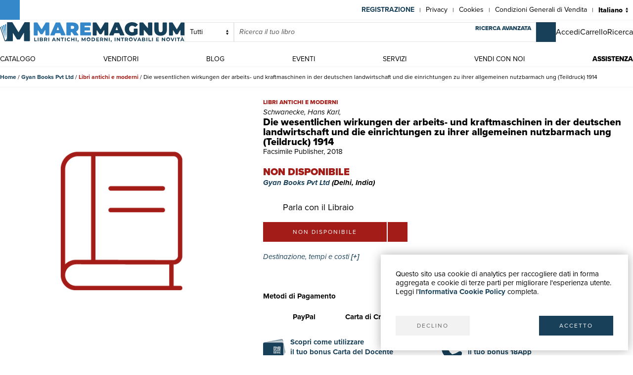

--- FILE ---
content_type: text/html; charset=utf-8
request_url: https://www.maremagnum.com/it/libri-moderni/die-wesentlichen-wirkungen-der-arbeits--und-kraftmaschinen-in-der-deutschen-landwirtschaft-und-die-einrichtungen-zu-ihrer-allge/134749848/
body_size: 10406
content:






<!DOCTYPE html>
<html lang="it" prefix="fb: http://www.facebook.com/2008/fbml" class="no-js">
<head>
    
    
    <title>Die wesentlichen wirkungen der arbeits- und kraftmaschinen in der deutschen landwirtschaft und die einrichtungen zu ihrer allgemeinen nutzbarmach ung (Teildruck) 1914 - Libro</title>
    <meta http-equiv="Content-Type" content="text/html; charset=UTF-8">
    <meta charset="utf-8">
    
        <link rel="canonical" href="https://www.maremagnum.com/it/libri-moderni/die-wesentlichen-wirkungen-der-arbeits--und-kraftmaschinen-in-der-deutschen-landwirtschaft-und-die-einrichtungen-zu-ihrer-allge/134749848/"/>
        <link rel="alternate" hreflang="en" href="https://www.maremagnum.com/en/libri-moderni/die-wesentlichen-wirkungen-der-arbeits--und-kraftmaschinen-in-der-deutschen-landwirtschaft-und-die-einrichtungen-zu-ihrer-allge/134749848/"/>
        <link rel="alternate" hreflang="es" href="https://www.maremagnum.com/es/libri-moderni/die-wesentlichen-wirkungen-der-arbeits--und-kraftmaschinen-in-der-deutschen-landwirtschaft-und-die-einrichtungen-zu-ihrer-allge/134749848/"/>
        <link rel="alternate" hreflang="fr" href="https://www.maremagnum.com/fr/libri-moderni/die-wesentlichen-wirkungen-der-arbeits--und-kraftmaschinen-in-der-deutschen-landwirtschaft-und-die-einrichtungen-zu-ihrer-allge/134749848/"/>
        <link rel="alternate" hreflang="x-default" href="https://www.maremagnum.com/it/libri-moderni/die-wesentlichen-wirkungen-der-arbeits--und-kraftmaschinen-in-der-deutschen-landwirtschaft-und-die-einrichtungen-zu-ihrer-allge/134749848/"/>
    
    <meta name="format-detection" content="telephone=no">
    <meta property="og:locale" content="it_IT"/>
    <meta id="metadescription" name="description" content="

            Lang: - ger, Pages 93, Print on Demand. Reprinted in 2018 with the help of original edition published long back [1914]. This book is Printed">
    <meta name="keywords"
          content="">
    <meta id="ogurl" name="fb_meta_url" property="og:url"
          content="https://www.maremagnum.com">
    <meta id="ogtitle" name="fb_meta_title" property="og:title"
          content="Die wesentlichen wirkungen der arbeits- und kraftmaschinen in der deutschen landwirtschaft und die einrichtungen zu ihrer allgemeinen nutzbarmach ung (Teildruck) 1914 - Libro">
    <meta id="ogdescription" name="fb_meta_description" property="og:description" content="

            Lang: - ger, Pages 93, Print on Demand. Reprinted in 2018 with the help of original edition published long back [1914]. This book is Printed">
    <meta name="fb_meta_type" property="og:type" content="website">
    <meta property="og:site_name" name="fb_meta_name" content="Mare Magnum">

    
    
        <meta id="ogimage" property="og:image" name="fb_meta_image" content="">
        <link rel="image_src" type="image/png" href="https://maremagnum-distribution-point-prod.ams3.cdn.digitaloceanspaces.com/maremagnum/static/sito/img/libri-moderni-placeholder.png">
        <meta property="og:image:type" content="image/png"/>
        <meta property="og:image:width" content="471"/>
        <meta property="og:image:height" content="472"/>
        <meta property="og:image:alt" content="Die wesentlichen wirkungen der arbeits- und kraftmaschinen in der deutschen landwirtschaft und die einrichtungen zu ihrer allgemeinen nutzbarmach ung (Teildruck) 1914 - Libro"/>
    
    <meta name="twitter:card" content="summary_large_image">
    <meta id="twturl" name="twitter:url" content="https://www.maremagnum.com">
    <meta name="twitter:title"
          content="">
    <meta name="twitter:description" content="

            Lang: - ger, Pages 93, Print on Demand. Reprinted in 2018 with the help of original edition published long back [1914]. This book is Printed">
    <meta name="twitter:image" content="

            "/>

    
    <meta name="viewport" content="width=device-width, initial-scale=1.0, maximum-scale=1.0, user-scalable=no">
    <link rel="apple-touch-icon" sizes="180x180" href="https://maremagnum-distribution-point-prod.ams3.cdn.digitaloceanspaces.com/maremagnum/static/sito/img/favicon/apple-touch-icon.png">
    <link rel="icon" type="image/png" sizes="32x32" href="https://maremagnum-distribution-point-prod.ams3.cdn.digitaloceanspaces.com/maremagnum/static/sito/img/favicon/favicon-32x32.png">
    <link rel="icon" type="image/png" sizes="16x16" href="https://maremagnum-distribution-point-prod.ams3.cdn.digitaloceanspaces.com/maremagnum/static/sito/img/favicon/favicon-16x16.png">
    <link rel="manifest" href="/site.webmanifest" crossorigin="use-credentials">
    <link rel="mask-icon" href="https://maremagnum-distribution-point-prod.ams3.cdn.digitaloceanspaces.com/maremagnum/static/sito/img/favicon/safari-pinned-tab.svg" color="#174059">
    <meta name="msapplication-TileColor" content="#ffffff">
    <meta name="theme-color" content="#ffffff">
    <!-- Font AWESOME -->
    <!-- <link rel="stylesheet" type="text/css" href="https://fontawesome.webstorage-4sigma.it/fontawesome-pro-5.15.4-web/css/all.min.css" > -->
    <link rel="preload"
          href="https://maremagnum-fontawesome.ams3.cdn.digitaloceanspaces.com/fontawesome-pro-7-web/css/all.min.css"
          as="style" onload="this.onload=null;this.rel='stylesheet'">
    <noscript>
        <link rel="stylesheet"
              href="https://maremagnum-fontawesome.ams3.cdn.digitaloceanspaces.com/fontawesome-pro-7-web/css/all.min.css">
    </noscript>

    <!-- Google Font -->
    <!-- The YUI CSS Foundation -->
    <link rel="stylesheet" type="text/css" href="https://maremagnum-distribution-point-prod.ams3.cdn.digitaloceanspaces.com/maremagnum/static/sito/css/yui/cssreset-min.css">
    <!-- Site CSS -->
    <link rel="stylesheet" type="text/css" href="https://maremagnum-distribution-point-prod.ams3.cdn.digitaloceanspaces.com/maremagnum/static/sito/css/all.mini.css">
    <link rel="stylesheet" type="text/css" href="https://maremagnum-distribution-point-prod.ams3.cdn.digitaloceanspaces.com/maremagnum/static/sito/css/fonts.css">
    
    <link rel="preload" href="https://maremagnum-distribution-point-prod.ams3.cdn.digitaloceanspaces.com/maremagnum/static/sito/css/maremagnum.css" as="style" onload="this.onload=null;this.rel='stylesheet'">
    <link rel="preload" href="https://maremagnum-distribution-point-prod.ams3.cdn.digitaloceanspaces.com/maremagnum/static/sito/css/styles.css" as="style" onload="this.onload=null;this.rel='stylesheet'">
    <noscript>
        <link rel="stylesheet" href="https://maremagnum-distribution-point-prod.ams3.cdn.digitaloceanspaces.com/maremagnum/static/sito/css/maremagnum.css">
        <link rel="stylesheet" href="https://maremagnum-distribution-point-prod.ams3.cdn.digitaloceanspaces.com/maremagnum/static/sito/css/styles.css">
    </noscript>
    <link rel="stylesheet" type="text/css" href="https://maremagnum-distribution-point-prod.ams3.cdn.digitaloceanspaces.com/maremagnum/static/sito/css/turnyourdevice.css?version=">
    
<link rel="stylesheet" type="text/css" href="https://maremagnum-distribution-point-prod.ams3.cdn.digitaloceanspaces.com/maremagnum/static/sito/js/photoswipe/photoswipe.css" >

    <meta name="google-site-verification" content="-WDBqrHeBHqKYvWpHoDTGmIZvHMQH1opBfjqxjGAFz0"/>
</head>
<body>
 
<script>
    var cookiesStyleSheet = document.createElement("style");
    cookiesStyleSheet.type = "text/css";
    cookiesStyleSheet.innerText = `
    #confirmCookie {
        background: none repeat scroll 0 0 #fff;
        position: fixed;
        right: 10px;
        bottom: 10px;
        padding: 30px;
        transition: all 0.5s ease-out 0s;
        z-index: 9999;
        box-shadow: 0px 0 20px #00000050;
        min-width: 220px;
        max-width: 500px;
        box-sizing: border-box;
    }
    #confirmCookie p {
        width: 100%;
        color: #000;
        font-size: 15px;
        line-height: 18px;
    }
    #cookie-btn-cont a:first-child {
        float: left;
    }
    #cookie-btn-cont a:last-child {
        float: right;
    }
    @media only screen and (min-width:1025px) and (max-width:10000px) {
    }
    @media only screen and (min-width:220px) and (max-width:767px) {
        #confirmCookie {
            max-width: calc(100vw - 20px);
        }
        #cookie-btn-cont a:first-child {
            width: calc(50% - 5px);
            margin-right: 5px;
        }
        #cookie-btn-cont a:last-child {
            float: right;
            width: calc(50% - 5px);
            margin-left: 5px;
        }
    }`;
    document.head.appendChild(cookiesStyleSheet);
    function setCookie(cname, cvalue, exdays){
        const d = new Date();
        d.setTime(d.getTime() + (exdays*24*60*60*1000));
        let expires = "expires="+ d.toUTCString();
        document.cookie = cname + "=" + cvalue + ";" + expires + ";path=/";
    }

    function readCookie(name) {
        var nameEQ = name + "=";
        var ca = document.cookie.split(';');
        for (var i = 0; i < ca.length; i++) {
            var c = ca[i];
            while (c.charAt(0) == ' ') c = c.substring(1, c.length);
            if (c.indexOf(nameEQ) == 0) return c.substring(nameEQ.length, c.length);
        }
        return null;
    };

    function acceptCookiePolicy() {
        fetch("/cookies/accept-decline-cookie-policy/?accept_or_decline=1", {
            method: 'GET',
        })
        .then((resp) => {
            document.getElementById('confirmCookie').style.display = 'none';
            location.reload();
        })
        .catch((error) => {
            console.error(error);
        });
    };
    function declineCookiePolicy() {
        fetch("/cookies/accept-decline-cookie-policy/?accept_or_decline=0", {
            method: 'GET',
        })
        .then((resp) => {
            document.getElementById('confirmCookie').style.display = 'none';
        })
        .catch((error) => {
            console.error(error);
        });
    };
</script>
<div id="confirmCookie">
    <p>Questo sito usa cookie di analytics per raccogliere dati in forma aggregata e cookie di terze parti per migliorare l'esperienza utente.<br>Leggi l'<a target="_blank"  href="/it/cookies-policy/" class="arancio"><strong>Informativa Cookie Policy</strong></a> completa.</p>
    <div id="cookie-btn-cont" class="mt_40">
        <a class="btn btn-grigio block left" href="javascript:declineCookiePolicy()" rel="nofollow">DECLINO</a> <a class="btn btn-blu block right" href="javascript:acceptCookiePolicy()" rel="nofollow">ACCETTO</a>
    </div>
    
</div>
 

    






<style>
    .notification:after {
        content: attr(x-model);
        display: inline-block;
        width: 20px;
        height: 20px;
        font-size: 12px;
        line-height: 20px;
        color: #fff;
        background: #184059;
        padding: 0px;
        position: relative;
        left: -8px;
        top: -14px;
        opacity: 1;
        text-align: center;
        font-family: 'proxima-nova';
        font-weight: 700;
    }
    #cart-menu-header {
        width: 40px;
    }
    @media only screen and (min-width:220px) and (max-width:767px) {
        .notification:after {
            width: auto;
            height: auto;
            font-size: 14px;
            color: #184059;
            background: unset;
            padding: 0px;
            left: 0px;
            top: -10px;
        }
    }
</style>


<header>
    
    <div id="preheader">
        <nav class="page">
            <ul id="nav-preheader-left">
                <li class="nav-preheader-left-item">
                    <a href="https://www.facebook.com/MaremagnumLibrorum" aria-label="Seguici su Facebook" target="_blank" rel="noopener noreferrer">
                        <i class="fa-brands fa-facebook-f"></i>
                    </a>
                </li>
                <li class="nav-preheader-left-item">
                    <a href="https://twitter.com/Maremagnum_book" aria-label="Seguici su X" target="_blank" rel="noopener noreferrer">
                        <i class="fa-brands fa-x-twitter"></i>
                    </a>
                </li>
                <li class="nav-preheader-left-item">
                    <a href="https://www.instagram.com/maremagnum_librorum/" aria-label="Seguici su Instagram" target="_blank" rel="noopener noreferrer">
                        <i class="fa-brands fa-instagram"></i>
                    </a>
                </li>
                <li class="nav-preheader-left-item">
                    <a href="https://www.youtube.com/user/libreriamalavasi" aria-label="Seguici su YouTube" target="_blank" rel="noopener noreferrer">
                        <i class="fa-brands fa-youtube"></i>
                    </a>
                </li>
            </ul>
            <form id="header-lingue-select" class="w_auto right" action="/i18n/setlang/" method="post"><input type="hidden" name="csrfmiddlewaretoken" value="MwNeXcZa6HZ8IEm0TjqSZWSo9qUpI1AhI9ZcAC3IQlN66Jg4rTIjRc68agATsxiG">
                <input id="input_current_url" name="next" type="hidden" value="/">
                <select name="language" class="form-select-small-lang" placeholder="" id="btn-lingue" onchange="this.form.submit()">
                    
                    
                    
                    
                        <option value="it" selected>
                            Italiano
                        </option>
                    
                        <option value="en">
                            English
                        </option>
                    
                        <option value="fr">
                            Français
                        </option>
                    
                        <option value="es">
                            Español
                        </option>
                    
                </select>
            </form>
            <ul id="nav-preheader-right">
                
                <li class="nav-preheader-right-item"><a href="/it/register/" class="uppercase bold" style="color: #184059;">Registrazione</a><span class="nav-preheader-right-item-divider"> | </span></li>
                
                <li class="nav-preheader-right-item"><a href="/it/privacy-policy/">Privacy</a><span class="nav-preheader-right-item-divider"> | </span></li>
                <li class="nav-preheader-right-item"><a href="/it/cookies-policy/">Cookies</a><span class="nav-preheader-right-item-divider"> | </span></li>
                <li class="nav-preheader-right-item"><a href="/it/condizioni-vendita/">Condizioni Generali di Vendita</a><span class="nav-preheader-right-item-divider"> | </span></li>
            </ul>
            <div class="clear none"></div>
        </nav>
    </div>
    <div id="header-top">
        <nav class="page">
            
                <a id="logo-header-top" href="/it/"><img src="https://maremagnum-distribution-point-prod.ams3.cdn.digitaloceanspaces.com/maremagnum/static/sito/img/logo_it.svg" alt="Logo Maremagnum it"></a>
            

            <div id="ricerca-menu-form-cont" class="right search">
                <p class="fake-input-label">ricerca</p>
                <form method="GET" action="/it/risultati-ricerca/" >
                    <select name="product_class" class="form-select" id="id_product-class">
                        <option value="">Tutti</option>
                        
                            
                                <option value="libri-moderni">Libro</option>
                            
                        
                            
                                <option value="cartoline">Cartolina</option>
                            
                        
                            
                                <option value="stampe">Stampa</option>
                            
                        
                            
                                <option value="periodici">Periodici</option>
                            
                        
                            
                                <option value="fotografie">Fotografie</option>
                            
                        
                            
                                <option value="fumetti">Fumetti</option>
                            
                        
                            
                                <option value="autografi">Autografi</option>
                            
                        
                    </select>
                    <input class="form-input-small" placeholder="Ricerca il tuo libro" name="free_search" required />
                    <button type="submit" class="inline-block btn-square btn-blu" aria-label="Cerca">
                        <i class="fal fa-search"></i>
                        <span>Cerca</span>
                    </button>
                    <a id="btn-ricerca-avanzata-menu" href="/it/ricerca-avanzata/">ricerca avanzata</a>
                </form>
                <button id="ricerca-menu-form-cont-close" class="btn btn-grigio">CHIUDI</button>
            </div>

            <ul id="nav-header-top-right">
                <li class="nav-header-top-right-item">
                    
                        <a href="/it/login/" aria-label="Accedi">
                            <i class="fal fa-user"></i>
                            <span>Accedi</span>
                        </a>
                    
                </li>
                
                    <li x-data="CartStatus" class="nav-header-top-right-item">
                        <a href="/it/carrello/" aria-label="Carrello">
                            <i id="cart-menu-header" class="fal fa-shopping-bag" :class="{ 'notification': showCartItemsNotification }"
                                @add-to-cart.window="elementAddToCart($event.detail)"
                                :x-model='cartItemsNumber'
                            ></i>
                            <span>Carrello</span>
                        </a>
                    </li>
                
                <li class="nav-header-top-right-item">
                    <a id="nav-btn-ricerca-mobile" aria-label="Ricerca">
                        <i class="fal fa-search"></i>
                        <span>Ricerca</span>
                    </a>
                </li>
                <li class="nav-header-top-right-item">
                    <a id="burger-menu-mobile" aria-label="Menu principale">
                        <i class="fal fa-bars"></i>
                        <span class="visually-hidden">Menu principale</span>
                    </a>
                </li>
            </ul>

            <div class="clear none"></div>
        </nav>
    </div>
    <div id="header-bottom">
        <button id="menu-mobile-close" class="btn btn-grigio">CHIUDI</button>
        
        <nav class="page">
<a id="logo-menu-mobile" href="/it/"><img src="https://maremagnum-distribution-point-prod.ams3.cdn.digitaloceanspaces.com/maremagnum/static/sito/img/logo_white_it.svg"  alt="Logo Maremagnum it white"></a>
<ul id="nav-principale">
<li class="nav-principale-item"><a href="/it/catalogo/" class="">catalogo</a></li>
<li class="nav-principale-item"><a href="/it/venditori/" class="">venditori</a></li>
<li class="nav-principale-item"><a href="/it/blog/" class="">blog</a></li>
<li class="nav-principale-item"><a href="/it/eventi/" class="">eventi</a></li>
<li class="nav-principale-item"><a href="/it/quotazioni/" class="">servizi</a></li>
<li class="nav-principale-item"><a href="/it/vendi-con-noi/" class="">vendi con noi</a></li>
<li class="nav-principale-item"><a href="/it/gestione-ordini/" class="">assistenza</a></li>
</ul>
<div class="clear none"></div>
</nav>
        
    </div>
</header>


<main>
    

<section class="breadcrumb-cont">
    <div class="page">
        <p class="breadcrumb-list text-truncate">
            <a href="/it/" class="bold">Home</a> /
            <a href="/it/venditore/1059/gyan-books-pvt-ltd/" class="bold">Gyan Books Pvt Ltd</a> /
            <a href="/it/venditore/1059/gyan-books-pvt-ltd/libri-moderni/" class="bold libri-moderni">Libri antichi e moderni</a> /
            <span class="nero">Die wesentlichen wirkungen der arbeits- und kraftmaschinen in der deutschen landwirtschaft und die einrichtungen zu ihrer allgemeinen nutzbarmach ung (Teildruck) 1914</span>
        </p>
        <div class="clear none"></div>
    </div>
</section>
<section>
    <div class="page">
        <div class="scheda-libro-left pswp-gallery">
            
            <div class="scheda-libro-img relative">
                
                <img src="https://maremagnum-distribution-point-prod.ams3.cdn.digitaloceanspaces.com/maremagnum/static/sito/img/libri-moderni-placeholder.png" alt="" />
            </div>
            
            <div class="scheda-libro-img-small-cont">
                
            </div>
        </div>
        <div class="scheda-libro-right">
            <p class="scheda-libro-categoria libri-moderni">Libri antichi e moderni</p>
            <p class="scheda-libro-autore">Schwanecke, Hans Karl,</p>
            <h1 class="scheda-libro-titolo" id="product-info" data-productid="134749848">Die wesentlichen wirkungen der arbeits- und kraftmaschinen in der deutschen landwirtschaft und die einrichtungen zu ihrer allgemeinen nutzbarmach ung (Teildruck) 1914</h1>
            
            <p>Facsimile Publisher, 2018</p>
            
            


    <p class="mt_20 font_20 extrabold uppercase libri-moderni">
        non disponibile
    </p>
    <p class="bold italic mb_10">
        <a href="/it/venditore/1059/gyan-books-pvt-ltd/">Gyan Books Pvt Ltd</a>  (Delhi, India)
    </p>
    
        
        <a class="parla-con-libraio-cont"
           rel="nofollow"
           href="/it/area-personale/domande-risposte/libro-134749848/">
            <span class="parla-con-libraio-left btn-square"><span><i class="fal fa-comments-alt"></i></span></span>
            <span class="parla-con-libraio-right">Parla con il Libraio</span>
        </a>
        
    
    <div x-data="basketLine('134749848')"
         id="scheda-libro-btn-acquisto-cont"
         class="mb_20">
        <div id="scheda-libro-btn-acquisto-right-cont">
            <span class="block left btn-big btn-libri-moderni mr_2 link-disabled">non disponibile</span>
            
                <a href="/it/login/?next=/it/libri-moderni/die-wesentlichen-wirkungen-der-arbeits--und-kraftmaschinen-in-der-deutschen-landwirtschaft-und-die-einrichtungen-zu-ihrer-allge/134749848/"
                   class="block left mr_2 btn-square btn-libri-moderni"><i class="fal fa-heart"></i></a>
            
            
        </div>
    </div>


            <div x-data="{ open: false }" class="mb_40">
                <!-- Button -->
                <button x-on:click="open =! open" type="button" class="italic blu left mb_20">Destinazione, tempi e costi <b>[+]</b></button>
                <!-- Modal -->
                <div
                    x-show="open"
                    x-on:keydown.escape.prevent.stop="open = false"
                    role="dialog"
                    aria-modal="true"
                    x-id="['modal-title']"
                    :aria-labelledby="$id('modal-title')"
                    class="fixed inset-0 overflow-y-auto"
                >
                    <!-- Overlay -->
                    <div x-show="open" x-transition.opacity class="bg-white"></div>

                    <!-- Panel -->
                    <div
                        x-show="open" x-transition
                        x-on:click="open = false"
                        class="w_75pe bg-grigio-chiaro relative min-h-screen flex items-center justify-center"
                        style="padding: 20px; box-sizing: border-box;"
                    >
                        <div
                            x-on:click.stop
                            x-trap.noscroll.inert="open"
                        >
                            <!-- Title -->
                            <!--<h2 class="pg-titoli mb_10" :id="$id('modal-title')">Mostra i costi di spedizione!</h2>-->
                            <!-- Content -->
                            <div>
                                <p class="bold mb_20">
                                    
                                    Le corrette spese di spedizione vengono calcolate una volta inserito l’indirizzo di spedizione durante la creazione dell’ordine. A discrezione del Venditore sono disponibili una o più modalità di consegna: Standard, Express, Economy, Ritiro in negozio.
                                    
                                </p>
                                <p class="bold mb_10">Condizioni di spedizione della Libreria:</p>
                                <p class="mb_10">
                                    
                                    Per prodotti con prezzo superiore a 300€ è possibile richiedere un piano rateale a Maremagnum. È possibile effettuare il pagamento con Carta del Docente, 18App, Pubblica Amministrazione.
                                    
                                </p>
                                <p class="mb_10">
                                    
                                    I tempi di evasione sono stimati in base ai tempi di spedizione della libreria e di consegna da parte del vettore. In caso di fermo doganale, si potrebbero verificare dei ritardi nella consegna. Gli eventuali oneri doganali sono a carico del destinatario.</p>
                                    
                                <a href="https://www.maremagnum.com/it/spedizioni/" target="_blank" class="bold">Clicca per maggiori informazioni</a>
                            </div>
                            
                        </div>
                    </div>
                </div>
            </div>
            <p class="bold">Metodi di Pagamento</p>
            <ul id="metodi-pagamento-cont">
                <li class="metodi-pagamento-item">
                    <span class="font_40 blu"><i class="fab fa-cc-paypal"></i></span>
                    <span>PayPal</span>
                </li>
                <li class="metodi-pagamento-item">
                    <span class="font_40 blu"><i class="fal fa-credit-card"></i></span>
                    <span>Carta di Credito</span>
                </li>
                <li class="metodi-pagamento-item">
                    <span class="font_40 blu"><i class="fal fa-university"></i></span>
                    <span>Bonifico Bancario</span>
                </li>
                <li id="metodi-pagamento-pagopa" class="metodi-pagamento-item">
                    <a href="/it/servizi-alle-biblioteche/" target="_blank">
                        <span><img src="https://maremagnum-distribution-point-prod.ams3.cdn.digitaloceanspaces.com/maremagnum/static/sito/img/pubblica_amministrazione.svg"></span>
                    </a>
                </li>
                <li class="metodi-pagamento-item-big">
                    <a href="/it/carta-docente-18-app/" target="_blank"><span><img src="https://maremagnum-distribution-point-prod.ams3.cdn.digitaloceanspaces.com/maremagnum/static/sito/img/carta-docente.svg"></span>
                    <span>Scopri come utilizzare<br>il tuo bonus Carta del Docente</span></a>
                </li>
                <li class="metodi-pagamento-item-big">
                    <a href="/it/carta-docente-18-app/" target="_blank"><span><img src="https://maremagnum-distribution-point-prod.ams3.cdn.digitaloceanspaces.com/maremagnum/static/sito/img/18app.svg"></span>
                    <span>Scopri come utilizzare<br>il tuo bonus 18App</span></a>
                </li>
            </ul>
        </div>
        <div class="clear none"></div>
    </div>
</section>

<section id="descrizione-dettagli-cont" class="mb_40">
    <div class="page">
        <h3 data-tab="dettagli" class="venditore-info-label blu">Dettagli</h3>
        <div class="prodotto-tab" data-tab="dettagli" id="prodotto-tab-dettagli">
            <div class="mt_20 mb_20">
            
                
                    <div class="prodotto-riga-dettaglio">
                        <div class="prodotto-riga-chiave">
                            Anno di pubblicazione
                        </div>
                        <div class="prodotto-riga-valore">
                            
                                2018
                            
                        </div>
                    </div>
                
                    <div class="prodotto-riga-dettaglio">
                        <div class="prodotto-riga-chiave">
                            Autore
                        </div>
                        <div class="prodotto-riga-valore">
                            
                                Schwanecke, Hans Karl,
                            
                        </div>
                    </div>
                
                    <div class="prodotto-riga-dettaglio">
                        <div class="prodotto-riga-chiave">
                            Pagine
                        </div>
                        <div class="prodotto-riga-valore">
                            
                                93
                            
                        </div>
                    </div>
                
                    <div class="prodotto-riga-dettaglio">
                        <div class="prodotto-riga-chiave">
                            Editori
                        </div>
                        <div class="prodotto-riga-valore">
                            
                                Facsimile Publisher
                            
                        </div>
                    </div>
                
                    <div class="prodotto-riga-dettaglio">
                        <div class="prodotto-riga-chiave">
                            Soggetto
                        </div>
                        <div class="prodotto-riga-valore">
                            
                                Print on Demand
                            
                        </div>
                    </div>
                
                
                    <div class="prodotto-riga-dettaglio">
                        <div class="prodotto-riga-chiave">
                            Legatura
                        </div>
                        <div class="prodotto-riga-valore">
                            
                                Brossura
                            
                        </div>
                    </div>
                
            
            </div>
        </div>
        <h3 data-tab="descrizione" class="venditore-info-label blu">Descrizione</h3>
        <div class="prodotto-tab" data-tab="descrizione" id="prodotto-tab-descrizione">
            <div class="mt_20 mb_20">Lang: - ger, Pages 93, Print on Demand. Reprinted in 2018 with the help of original edition published long back [1914]. This book is Printed in black &amp; white, sewing binding for longer life with Matt laminated multi-Colour Soft Cover , Printed on high quality Paper, re-sized as per Current standards, professionally processed without changing its contents. As these are old books, we processed each page manually and make them readable but in some cases some pages which are blur or missing or black spots. If it is multi volume set, then it is only single volume.<br><br>Lingue: ger<br></div>
        </div>
        <div class="clear none"></div>
    </div>
</section>




<section class="newsletter-cont cover relative" style="background-image:url('https://maremagnum-distribution-point-prod.ams3.cdn.digitaloceanspaces.com/maremagnum/static/sito/img/newsletter-banner.webp')">
    <div class="img-cover-blu"></div>
    <div class="page">
        <div class="newsletter-int">
            <h2 class="titoletti white mb_20">newsletter</h2>
            <h3 class="testi20 white mb_20" id="newsletter-abs">
                Iscriviti alla nostra newsletter per rimanere aggiornato su novità, promozioni, eventi culturali.
            </h3>
            <p class="testi20 white bold italic mb_20 hidden" id="newsletter-tnx">
                Grazie per esserti iscritto alla nostra newsletter
            </p>
            <form action="POST" id="form-newsletter-subs">
                <input class="form-input-newsletter mb_5" placeholder="Inserisci la tua Email" id="id_newsletter_email">
                <button class="btn-square btn-blu mb_5" id="banner-newsletter-btn" type="submit">
                    <i class="fas fa-paper-plane"></i>
                </button>
                <input type="checkbox" id="id_newsletter_privacy" required>
                    <label class="font_12 white inline-block ml_5" for="id_newsletter_privacy">
                        <i>Acconsento al trattamento dei dati personali.</i>
                        <a class="extrabold white" href="/it/privacy-policy/">Privacy</a>
                    </label>
            </form>
        </div>
        <div class="clear none"></div>
    </div>
</section>


</main>

    




<footer>
    <div class="page">
        <div class="footer-container align-items-end">
            <div id="footer-left" class="col-lg-4 mb-3">
                <div class="footer-company-info">
                    <div id="logo-footer">
                        
                            <a id="logo-header-top" href="/it/" aria-label="© Maremagnum.com S.r.l. it">
                                <img src="https://maremagnum-distribution-point-prod.ams3.cdn.digitaloceanspaces.com/maremagnum/static/sito/img/logo_it.svg" alt="© Maremagnum.com S.r.l. it">
                            </a>
                        
                    </div>
                    <p class="p-0 m-0">
                        
                            © Maremagnum.com S.r.l.
                            <br />
                            Sede Legale: Largo Schuster 1, 20122 Milano - Italia
                            <br />
                            C.F./Partita IVA 13162270154
                            <br />
                            Codice Destinatario BA6ET11
                            <br />
                            Iscrizione Camera di Commercio: 1621021
                            <br />
                        
                    </p>
                </div>
            </div>
            <div id="footer-right" class="col-lg-8 col-12 mb-3">
                <div class="row row-gap-1.5">
                    <nav class="footer-col col-md-3 col-sm-6 col-12 cotent-text-align-center cotent-text-align-md-left">
                        <h3 class="letter-spacing uppercase mb_5">guida acquisti</h3>
                        <ul class="footer-nav">
                            <li><a href="/it/catalogo/">Catalogo</a></li>
                            <li><a href="/it/ricerca-avanzata/">Ricerca avanzata</a></li>
                            
                                <li><a href="/it/login/">Il tuo account</a></li>
                            
                            <li><a href="/it/spedizioni/">Spedizioni</a></li>
                            <li><a href="/it/buoni-regalo/">Buoni regalo</a></li>
                            
                        </ul>
                    </nav>
                    <nav class="footer-col col-md-3 col-sm-6 col-12 cotent-text-align-center cotent-text-align-md-left">
                        <h3 class="letter-spacing uppercase mb_5">servizi</h3>
                        <ul class="footer-nav">
                            <li><a href="/it/quotazioni/">Quotazioni</a></li>
                            <li><a href="/it/desiderata/">Desiderata</a></li>
                            <li><a href="/it/servizi-alle-biblioteche/">Servizi alle Biblioteche</a></li>
                            <li><a href="/it/servizi-alle-librerie/">Servizi alle Librerie</a></li>
                            <li><a href="/it/servizi-pubblicitari/">Servizi Pubblicitari</a></li>
                        </ul>
                    </nav>
                    <nav class="footer-col col-md-3 col-sm-6 col-12 cotent-text-align-center cotent-text-align-md-left">
                        <h3 class="letter-spacing uppercase mb_5">assistenza</h3>
                        <ul class="footer-nav">
                            <li><a href="/it/gestione-ordini/">Aiuto e FAQ</a></li>
                            <li><a href="/it/spedizioni/">Tracciare gli ordini</a></li>
                            <li><a href="/it/resi-e-rimborsi/">Diritto di recesso</a></li>
                            <li><a href="/it/fatturazione/">Fatturazione</a></li>
                            <li><a href="/it/carta-docente-18-app/">Carta del Docente / 18App</a></li>
                            <li><a href="/it/gestione-ordini/#contattaci">Contattaci</a></li>
                        </ul>
                    </nav>
                    <nav class="footer-col col-md-3 col-sm-6 col-12 cotent-text-align-center cotent-text-align-md-left">
                        <h3 class="letter-spacing uppercase mb_5">su di noi</h3>
                        <ul class="footer-nav">
                            <li><a href="/it/chi-siamo/">Chi siamo</a></li>
                            <li><a href="/it/eventi/">Mostre & Eventi</a></li>
                            <li><a href="/it/venditori/">Venditori</a></li>
                            <li><a href="/it/blog/">Blog</a></li>
                            <li><a href="/it/vendi-con-noi/">Vendi con noi</a></li>
                        </ul>
                    </nav>
                </div>
            </div>
        </div>
        <div class="footer-container align-items-center row-gap-3">
            <div class="col-md-4 col-12 order-1 order-md-0">
                <div class="social-buttons">
                    <a href="https://www.facebook.com/MaremagnumLibrorum" aria-label="Seguici su Facebook" target="_blank" rel="noopener noreferrer" class="btn btn-social">
                        <i class="fa-brands fa-facebook-f"></i>
                    </a>
                    <a href="https://twitter.com/Maremagnum_book" aria-label="Seguici su X" target="_blank" rel="noopener noreferrer" class="btn btn-social">
                        <i class="fa-brands fa-x-twitter"></i>
                    </a>
                    <a href="https://www.instagram.com/maremagnum_librorum/" aria-label="Seguici su Instagram" target="_blank" rel="noopener noreferrer" class="btn btn-social">
                        <i class="fa-brands fa-instagram"></i>
                    </a>
                    <a href="https://www.youtube.com/user/libreriamalavasi" aria-label="Seguici su YouTube" target="_blank" rel="noopener noreferrer" class="btn btn-social">
                        <i class="fa-brands fa-youtube"></i>
                    </a>    
                </div>
            </div>
            <div class="col-md-8 col-12 order-0">
                <div class="footer-info-link">
                    <a href="/it/privacy-policy/" class="inline-block">Privacy Policy</a>
                    <span>|</span>
                    <a href="/it/cookies-policy/" class="inline-block">Cookies Policy</a>
                    <span>|</span>
                    <a href="/it/condizioni-vendita/" class="inline-block">Condizioni Generali di Vendita</a>
                </div>
            </div>
        </div>
        
    </div>
</footer>
<div id="over-box"></div>
    <form action="/i18n/setlang/" method="post" id="language_selector"><input type="hidden" name="csrfmiddlewaretoken" value="MwNeXcZa6HZ8IEm0TjqSZWSo9qUpI1AhI9ZcAC3IQlN66Jg4rTIjRc68agATsxiG">
      <input name="next" type="hidden" value="/" />
      <input name="language" id="language" type="hidden" />
    </form>
<script>
    function setLang(lang) {
        $('[name=language]').val(lang);
        $('#language_selector').submit();
    }
</script>


<div id="ready-loader"
     style="width: 100%; height: 100%; background-color: #fff; position: fixed; top: 0px; left: 0px; z-index: 9999; display: flex; justify-content: center; align-items: center;">
    
        <img src="https://maremagnum-distribution-point-prod.ams3.cdn.digitaloceanspaces.com/maremagnum/static/sito/img/logo_it.svg" alt="Logo Maremagnum it"
             style="max-width: 80%; width: 500px;">
    
</div>
<!-- Modale Carrello '' -->
<div x-data="cartToastNotification"
     @add-to-cart.window="elementAddToCart($event.detail)"
     @verify-availability.window="setAvailability($event.detail)">
    <button @click="cartModaloff" class="over-box" :class="{'show': open}"></button>
    <div class="modal-box" :class="{'show': open}">
        <p class="titoletti blu text-center"
           x-html="stillAvailable ? add_msg3 : add_msg4">Aggiunto al carrello</p>
        <p class="black text-center mt_10 testi20"
           x-html="stillAvailable ? add_msg1 : add_msg2">Il prodotto è stato aggiunto al carrello</p>
        <button @click="cartModaloff"
                class="mt_20 inline-block btn btn-blu left">continua lo shopping</button>
        
            <button @click="location.href='/it/carrello/'"
                    class="mt_20 inline-block btn btn-blu right">vai al carrello</button>
        
    </div>
</div>

<script>
    
    const CART_ENDPOINT = "/graphql";
    const CSRF_TOKEN = 'MwNeXcZa6HZ8IEm0TjqSZWSo9qUpI1AhI9ZcAC3IQlN66Jg4rTIjRc68agATsxiG';
    const LANG = 'it';
    let add_msg1 = 'Il prodotto è stato aggiunto al carrello';
    let add_msg2 = 'Hai raggiunto la quantità massima';
    let add_msg3 = 'Aggiunto al carrello';
    let add_msg4 = 'Articolo non aggiunto';
</script>

<script>
    var turnyourdevice_html = '<div id="turn-your-device" class="table"><div class="table-cell v_middle"><div class="w_50pe mt_20"><h1 class="text-center"><img id="tyd-telefono-logo-tyd" src="https://maremagnum-distribution-point-prod.ams3.cdn.digitaloceanspaces.com/maremagnum/static/sito/img/logo_white_it.svg" alt="Logo Maremagnum it" class="w_70pe"></h1><p class="text-center mt_20 font_13">QUESTO SITO È OTTIMIZZATO<br>PER ESSERE VISUALIZZATO<br>NELLA MODALITÀ PORTRAIT<br><br><b>RUOTA IL TUO TELEFONO</b></p></div><div class="relative w_50pe right mt_20"><span id="tyd-telefono"><svg id="cell-tyd-svg" xmlns="http://www.w3.org/2fff/svg" viewBox="0 0 42.39 80"><defs><style>#cell-tyd-svg .cls-1{fill:#fff;}</style></defs><g><g><g><path class="cls-1" d="M38.42,0H4A4,4,0,0,0,0,3.94V76.05a4,4,0,0,0,4,4H38.42a4,4,0,0,0,4-4V3.94A4,4,0,0,0,38.42,0Zm3.36,75.66a3.54,3.54,0,0,1-3.54,3.53H4.15A3.54,3.54,0,0,1,.61,75.66V4.34A3.54,3.54,0,0,1,4.15.81H38.24a3.54,3.54,0,0,1,3.54,3.53Z"/><path data-name="&lt;Tracciato&gt;" class="cls-1" d="M23.85,72.11h-5a.68.68,0,0,0-.63.72v2.59a.68.68,0,0,0,.63.72h5a.68.68,0,0,0,.63-.72V72.83A.68.68,0,0,0,23.85,72.11Z"/><path class="cls-1" d="M37.22,1.34H4.88A3.58,3.58,0,0,0,1.34,5V74.53a3.58,3.58,0,0,0,3.54,3.62H37.22a3.59,3.59,0,0,0,3.55-3.62V5A3.59,3.59,0,0,0,37.22,1.34ZM16.41,3.24h9c.5,0,.9.26.9.58s-.4.58-.9.58h-9c-.5,0-.91-.26-.91-.58S15.91,3.24,16.41,3.24ZM7.85,2.62A1.15,1.15,0,1,1,6.7,3.76,1.14,1.14,0,0,1,7.85,2.62Zm1.45,72H8.21A.2.2,0,0,1,8,74.39a.2.2,0,0,1,.19-.2H9.3a.2.2,0,0,1,.19.2A.2.2,0,0,1,9.3,74.58ZM8,73.81a.2.2,0,0,1,.19-.19H9.3a.2.2,0,0,1,.19.19A.19.19,0,0,1,9.3,74H8.21A.19.19,0,0,1,8,73.81Zm2.12.58a.19.19,0,0,1-.19.19.2.2,0,0,1-.19-.19V73.3h-2v1.09a.19.19,0,0,1-.38,0V73.11a.18.18,0,0,1,.19-.19H10a.18.18,0,0,1,.19.19ZM25.4,75.81a.88.88,0,0,1-.82.92H18.17a.88.88,0,0,1-.82-.92V72.44a.88.88,0,0,1,.82-.92h6.41a.88.88,0,0,1,.82.92Zm9.17-1.35H32.93a.2.2,0,0,1-.19-.2.2.2,0,0,1,.19-.19h1.62a.42.42,0,0,0,0-.81h-.8v.26l-.93-.47.93-.43v.25h.83a.79.79,0,0,1,0,1.57Zm4.54-4.86H3.25V10.14H39.11Z"/></g></g></g></svg></span><span id="tyd-arrow"><svg id="arrow-tyd-svg" xmlns="http://www.w3.org/2000/svg" viewBox="0 0 131.23 131.23"><defs><style>#arrow-tyd-svg .cls-1{fill:none;stroke:#fff;stroke-miterlimit:10;stroke-width:0.96px;stroke-dasharray:2 4;}#arrow-tyd-svg .cls-2{fill:#fff;}</style></defs><g><g><path class="cls-1" d="M92.34,6.21A65.15,65.15,0,0,0,7.14,94.33"/><polygon class="cls-2" points="90.2 1.66 91.81 5.99 87.48 7.6 90 8.75 94.33 7.14 92.72 2.82 90.2 1.66"/><path class="cls-1" d="M41.51,126.13a65.14,65.14,0,0,0,83.77-86.65"/><polygon class="cls-2" points="43.84 130.59 42.05 126.33 46.31 124.55 43.74 123.5 39.48 125.28 41.27 129.54 43.84 130.59"/></g></g></svg></span></div></div></div>';
</script>
<script src="https://maremagnum-distribution-point-prod.ams3.cdn.digitaloceanspaces.com/maremagnum/static/sito/js/turn-your-device.js?version="></script>
<script type="text/javascript" src="https://maremagnum-distribution-point-prod.ams3.cdn.digitaloceanspaces.com/maremagnum/static/sito/js/jquery-3.6.0.min.js"></script>
<script type="text/javascript" src="https://maremagnum-distribution-point-prod.ams3.cdn.digitaloceanspaces.com/maremagnum/static/sito/js/dotdotdot.js"></script>
<script type="text/javascript" src="https://maremagnum-distribution-point-prod.ams3.cdn.digitaloceanspaces.com/maremagnum/static/sito/js/mm.js?v=2"></script>
<script type="text/javascript" defer src="https://maremagnum-distribution-point-prod.ams3.cdn.digitaloceanspaces.com/maremagnum/static/sito/js/initial.js"></script>
<script type="text/javascript" defer src="https://maremagnum-distribution-point-prod.ams3.cdn.digitaloceanspaces.com/maremagnum/static/sito/js/scripts.js"></script>
<script type="text/javascript" defer src="https://maremagnum-distribution-point-prod.ams3.cdn.digitaloceanspaces.com/maremagnum/static/sito/js/alpinejs%403.11.1.min.js"></script>




<script id="cartItemsNumber" type="application/json">0</script>

<script src="https://maremagnum-distribution-point-prod.ams3.cdn.digitaloceanspaces.com/maremagnum/static/sito/js/basket/basket_line.js"></script>

<script id="prodQtyInCart" type="application/json">0</script>

<script type="module">
import PhotoSwipe from "https://maremagnum-distribution-point-prod.ams3.cdn.digitaloceanspaces.com/maremagnum/static/sito/js/photoswipe/photoswipe.esm.js";

const productId = 134749848;

let options = {
  dataSource: null,
  showHideAnimationType: 'none'
};

async function getOptions() {
    let response = await fetch(`/api/product-gallery/${productId}/`, {
        method: 'GET',
        credentials: 'include',
        headers: {
          'Content-Type': 'application/json',
        },
      });
    let dataSrc = await response.json();
    return dataSrc.dataSource;
}

const galleryElement = document.querySelectorAll(".open-gallery");
const galleryList = [...galleryElement];

const initPhotoSwipe = async () => {
    galleryList.map((n, index) => {
        n.addEventListener('click', async (e) => {
            e.preventDefault();
            if (options.dataSource === null) {
                options.dataSource = await getOptions();
            }

            options.index = index;
            const pswp = new PhotoSwipe(options);
            pswp.init();
        });
    });
};

await initPhotoSwipe();

</script>

<script id="product-linked-data" type="application/ld+json">{"@context": "https://schema.org/", "@type": "BreadcrumbList", "itemListElement": [{"@type": "ListItem", "position": 1, "name": "Home", "item": "https://www.maremagnum.com/it/"}, {"@type": "ListItem", "position": 2, "name": "Gyan Books Pvt Ltd", "item": "https://www.maremagnum.com/it/venditore/1059/gyan-books-pvt-ltd/"}, {"@type": "ListItem", "position": 3, "name": "Libro", "item": "https://www.maremagnum.com/it/venditore/1059/gyan-books-pvt-ltd/libri-moderni/"}, {"@type": "ListItem", "position": 4, "name": "Die wesentlichen wirkungen der arbeits- und kraftmaschinen in der deutschen landwirtschaft und die einrichtungen zu ihrer allgemeinen nutzbarmach ung (Teildruck) 1914", "item": "https://www.maremagnum.com/it/libri-moderni/die-wesentlichen-wirkungen-der-arbeits--und-kraftmaschinen-in-der-deutschen-landwirtschaft-und-die-einrichtungen-zu-ihrer-allge/134749848/"}]}</script>


</body>
</html>


--- FILE ---
content_type: text/css
request_url: https://maremagnum-distribution-point-prod.ams3.cdn.digitaloceanspaces.com/maremagnum/static/sito/css/all.mini.css
body_size: 49478
content:
.w_0{width:0}.w_1{width:1px}.w_2{width:2px}.w_3{width:3px}.w_4{width:4px}.w_5{width:5px}.w_6{width:6px}.w_7{width:7px}.w_8{width:8px}.w_9{width:9px}.w_10{width:10px}.w_11{width:11px}.w_12{width:12px}.w_13{width:13px}.w_14{width:14px}.w_15{width:15px}.w_16{width:16px}.w_17{width:17px}.w_18{width:18px}.w_19{width:19px}.w_20{width:20px}.w_21{width:21px}.w_22{width:22px}.w_23{width:23px}.w_24{width:24px}.w_25{width:25px}.w_26{width:26px}.w_27{width:27px}.w_28{width:28px}.w_29{width:29px}.w_30{width:30px}.w_31{width:31px}.w_32{width:32px}.w_33{width:33px}.w_34{width:34px}.w_35{width:35px}.w_36{width:36px}.w_37{width:37px}.w_38{width:38px}.w_39{width:39px}.w_40{width:40px}.w_41{width:41px}.w_42{width:42px}.w_43{width:43px}.w_44{width:44px}.w_45{width:45px}.w_46{width:46px}.w_47{width:47px}.w_48{width:48px}.w_49{width:49px}.w_50{width:50px}.w_51{width:51px}.w_52{width:52px}.w_53{width:53px}.w_54{width:54px}.w_55{width:55px}.w_56{width:56px}.w_57{width:57px}.w_58{width:58px}.w_59{width:59px}.w_60{width:60px}.w_61{width:61px}.w_62{width:62px}.w_63{width:63px}.w_64{width:64px}.w_65{width:65px}.w_66{width:66px}.w_67{width:67px}.w_68{width:68px}.w_69{width:69px}.w_70{width:70px}.w_71{width:71px}.w_72{width:72px}.w_73{width:73px}.w_74{width:74px}.w_75{width:75px}.w_76{width:76px}.w_77{width:77px}.w_78{width:78px}.w_79{width:79px}.w_80{width:80px}.w_81{width:81px}.w_82{width:82px}.w_83{width:83px}.w_84{width:84px}.w_85{width:85px}.w_86{width:86px}.w_87{width:87px}.w_88{width:88px}.w_89{width:89px}.w_90{width:90px}.w_91{width:91px}.w_92{width:92px}.w_93{width:93px}.w_94{width:94px}.w_95{width:95px}.w_96{width:96px}.w_97{width:97px}.w_98{width:98px}.w_99{width:99px}.w_100{width:100px}.w_101{width:101px}.w_102{width:102px}.w_103{width:103px}.w_104{width:104px}.w_105{width:105px}.w_106{width:106px}.w_107{width:107px}.w_108{width:108px}.w_109{width:109px}.w_110{width:110px}.w_111{width:111px}.w_112{width:112px}.w_113{width:113px}.w_114{width:114px}.w_115{width:115px}.w_116{width:116px}.w_117{width:117px}.w_118{width:118px}.w_119{width:119px}.w_120{width:120px}.w_121{width:121px}.w_122{width:122px}.w_123{width:123px}.w_124{width:124px}.w_125{width:125px}.w_126{width:126px}.w_127{width:127px}.w_128{width:128px}.w_129{width:129px}.w_130{width:130px}.w_131{width:131px}.w_132{width:132px}.w_133{width:133px}.w_134{width:134px}.w_135{width:135px}.w_136{width:136px}.w_137{width:137px}.w_138{width:138px}.w_139{width:139px}.w_140{width:140px}.w_141{width:141px}.w_142{width:142px}.w_143{width:143px}.w_144{width:144px}.w_145{width:145px}.w_146{width:146px}.w_147{width:147px}.w_148{width:148px}.w_149{width:149px}.w_150{width:150px}.w_151{width:151px}.w_152{width:152px}.w_153{width:153px}.w_154{width:154px}.w_155{width:155px}.w_156{width:156px}.w_157{width:157px}.w_158{width:158px}.w_159{width:159px}.w_160{width:160px}.w_161{width:161px}.w_162{width:162px}.w_163{width:163px}.w_164{width:164px}.w_165{width:165px}.w_166{width:166px}.w_167{width:167px}.w_168{width:168px}.w_169{width:169px}.w_170{width:170px}.w_171{width:171px}.w_172{width:172px}.w_173{width:173px}.w_174{width:174px}.w_175{width:175px}.w_176{width:176px}.w_177{width:177px}.w_178{width:178px}.w_179{width:179px}.w_180{width:180px}.w_181{width:181px}.w_182{width:182px}.w_183{width:183px}.w_184{width:184px}.w_185{width:185px}.w_186{width:186px}.w_187{width:187px}.w_188{width:188px}.w_189{width:189px}.w_190{width:190px}.w_191{width:191px}.w_192{width:192px}.w_193{width:193px}.w_194{width:194px}.w_195{width:195px}.w_196{width:196px}.w_197{width:197px}.w_198{width:198px}.w_199{width:199px}.w_200{width:200px}.w_201{width:201px}.w_202{width:202px}.w_203{width:203px}.w_204{width:204px}.w_205{width:205px}.w_206{width:206px}.w_207{width:207px}.w_208{width:208px}.w_209{width:209px}.w_210{width:210px}.w_211{width:211px}.w_212{width:212px}.w_213{width:213px}.w_214{width:214px}.w_215{width:215px}.w_216{width:216px}.w_217{width:217px}.w_218{width:218px}.w_219{width:219px}.w_220{width:220px}.w_221{width:221px}.w_222{width:222px}.w_223{width:223px}.w_224{width:224px}.w_225{width:225px}.w_226{width:226px}.w_227{width:227px}.w_228{width:228px}.w_229{width:229px}.w_230{width:230px}.w_231{width:231px}.w_232{width:232px}.w_233{width:233px}.w_234{width:234px}.w_235{width:235px}.w_236{width:236px}.w_237{width:237px}.w_238{width:238px}.w_239{width:239px}.w_240{width:240px}.w_241{width:241px}.w_242{width:242px}.w_243{width:243px}.w_244{width:244px}.w_245{width:245px}.w_246{width:246px}.w_247{width:247px}.w_248{width:248px}.w_249{width:249px}.w_250{width:250px}.w_251{width:251px}.w_252{width:252px}.w_253{width:253px}.w_254{width:254px}.w_255{width:255px}.w_256{width:256px}.w_257{width:257px}.w_258{width:258px}.w_259{width:259px}.w_260{width:260px}.w_261{width:261px}.w_262{width:262px}.w_263{width:263px}.w_264{width:264px}.w_265{width:265px}.w_266{width:266px}.w_267{width:267px}.w_268{width:268px}.w_269{width:269px}.w_270{width:270px}.w_271{width:271px}.w_272{width:272px}.w_273{width:273px}.w_274{width:274px}.w_275{width:275px}.w_276{width:276px}.w_277{width:277px}.w_278{width:278px}.w_279{width:279px}.w_280{width:280px}.w_281{width:281px}.w_282{width:282px}.w_283{width:283px}.w_284{width:284px}.w_285{width:285px}.w_286{width:286px}.w_287{width:287px}.w_288{width:288px}.w_289{width:289px}.w_290{width:290px}.w_291{width:291px}.w_292{width:292px}.w_293{width:293px}.w_294{width:294px}.w_295{width:295px}.w_296{width:296px}.w_297{width:297px}.w_298{width:298px}.w_299{width:299px}.w_300{width:300px}.w_301{width:301px}.w_302{width:302px}.w_303{width:303px}.w_304{width:304px}.w_305{width:305px}.w_306{width:306px}.w_307{width:307px}.w_308{width:308px}.w_309{width:309px}.w_310{width:310px}.w_311{width:311px}.w_312{width:312px}.w_313{width:313px}.w_314{width:314px}.w_315{width:315px}.w_316{width:316px}.w_317{width:317px}.w_318{width:318px}.w_319{width:319px}.w_320{width:320px}.w_321{width:321px}.w_322{width:322px}.w_323{width:323px}.w_324{width:324px}.w_325{width:325px}.w_326{width:326px}.w_327{width:327px}.w_328{width:328px}.w_329{width:329px}.w_330{width:330px}.w_331{width:331px}.w_332{width:332px}.w_333{width:333px}.w_334{width:334px}.w_335{width:335px}.w_336{width:336px}.w_337{width:337px}.w_338{width:338px}.w_339{width:339px}.w_340{width:340px}.w_341{width:341px}.w_342{width:342px}.w_343{width:343px}.w_344{width:344px}.w_345{width:345px}.w_346{width:346px}.w_347{width:347px}.w_348{width:348px}.w_349{width:349px}.w_350{width:350px}.w_351{width:351px}.w_352{width:352px}.w_353{width:353px}.w_354{width:354px}.w_355{width:355px}.w_356{width:356px}.w_357{width:357px}.w_358{width:358px}.w_359{width:359px}.w_360{width:360px}.w_361{width:361px}.w_362{width:362px}.w_363{width:363px}.w_364{width:364px}.w_365{width:365px}.w_366{width:366px}.w_367{width:367px}.w_368{width:368px}.w_369{width:369px}.w_370{width:370px}.w_371{width:371px}.w_372{width:372px}.w_373{width:373px}.w_374{width:374px}.w_375{width:375px}.w_376{width:376px}.w_377{width:377px}.w_378{width:378px}.w_379{width:379px}.w_380{width:380px}.w_381{width:381px}.w_382{width:382px}.w_383{width:383px}.w_384{width:384px}.w_385{width:385px}.w_386{width:386px}.w_387{width:387px}.w_388{width:388px}.w_389{width:389px}.w_390{width:390px}.w_391{width:391px}.w_392{width:392px}.w_393{width:393px}.w_394{width:394px}.w_395{width:395px}.w_396{width:396px}.w_397{width:397px}.w_398{width:398px}.w_399{width:399px}.w_400{width:400px}.w_401{width:401px}.w_402{width:402px}.w_403{width:403px}.w_404{width:404px}.w_405{width:405px}.w_406{width:406px}.w_407{width:407px}.w_408{width:408px}.w_409{width:409px}.w_410{width:410px}.w_411{width:411px}.w_412{width:412px}.w_413{width:413px}.w_414{width:414px}.w_415{width:415px}.w_416{width:416px}.w_417{width:417px}.w_418{width:418px}.w_419{width:419px}.w_420{width:420px}.w_421{width:421px}.w_422{width:422px}.w_423{width:423px}.w_424{width:424px}.w_425{width:425px}.w_426{width:426px}.w_427{width:427px}.w_428{width:428px}.w_429{width:429px}.w_430{width:430px}.w_431{width:431px}.w_432{width:432px}.w_433{width:433px}.w_434{width:434px}.w_435{width:435px}.w_436{width:436px}.w_437{width:437px}.w_438{width:438px}.w_439{width:439px}.w_440{width:440px}.w_441{width:441px}.w_442{width:442px}.w_443{width:443px}.w_444{width:444px}.w_445{width:445px}.w_446{width:446px}.w_447{width:447px}.w_448{width:448px}.w_449{width:449px}.w_450{width:450px}.w_451{width:451px}.w_452{width:452px}.w_453{width:453px}.w_454{width:454px}.w_455{width:455px}.w_456{width:456px}.w_457{width:457px}.w_458{width:458px}.w_459{width:459px}.w_460{width:460px}.w_461{width:461px}.w_462{width:462px}.w_463{width:463px}.w_464{width:464px}.w_465{width:465px}.w_466{width:466px}.w_467{width:467px}.w_468{width:468px}.w_469{width:469px}.w_470{width:470px}.w_471{width:471px}.w_472{width:472px}.w_473{width:473px}.w_474{width:474px}.w_475{width:475px}.w_476{width:476px}.w_477{width:477px}.w_478{width:478px}.w_479{width:479px}.w_480{width:480px}.w_481{width:481px}.w_482{width:482px}.w_483{width:483px}.w_484{width:484px}.w_485{width:485px}.w_486{width:486px}.w_487{width:487px}.w_488{width:488px}.w_489{width:489px}.w_490{width:490px}.w_491{width:491px}.w_492{width:492px}.w_493{width:493px}.w_494{width:494px}.w_495{width:495px}.w_496{width:496px}.w_497{width:497px}.w_498{width:498px}.w_499{width:499px}.w_500{width:500px}.w_501{width:501px}.w_502{width:502px}.w_503{width:503px}.w_504{width:504px}.w_505{width:505px}.w_506{width:506px}.w_507{width:507px}.w_508{width:508px}.w_509{width:509px}.w_510{width:510px}.w_511{width:511px}.w_512{width:512px}.w_513{width:513px}.w_514{width:514px}.w_515{width:515px}.w_516{width:516px}.w_517{width:517px}.w_518{width:518px}.w_519{width:519px}.w_520{width:520px}.w_521{width:521px}.w_522{width:522px}.w_523{width:523px}.w_524{width:524px}.w_525{width:525px}.w_526{width:526px}.w_527{width:527px}.w_528{width:528px}.w_529{width:529px}.w_530{width:530px}.w_531{width:531px}.w_532{width:532px}.w_533{width:533px}.w_534{width:534px}.w_535{width:535px}.w_536{width:536px}.w_537{width:537px}.w_538{width:538px}.w_539{width:539px}.w_540{width:540px}.w_541{width:541px}.w_542{width:542px}.w_543{width:543px}.w_544{width:544px}.w_545{width:545px}.w_546{width:546px}.w_547{width:547px}.w_548{width:548px}.w_549{width:549px}.w_550{width:550px}.w_551{width:551px}.w_552{width:552px}.w_553{width:553px}.w_554{width:554px}.w_555{width:555px}.w_556{width:556px}.w_557{width:557px}.w_558{width:558px}.w_559{width:559px}.w_560{width:560px}.w_561{width:561px}.w_562{width:562px}.w_563{width:563px}.w_564{width:564px}.w_565{width:565px}.w_566{width:566px}.w_567{width:567px}.w_568{width:568px}.w_569{width:569px}.w_570{width:570px}.w_571{width:571px}.w_572{width:572px}.w_573{width:573px}.w_574{width:574px}.w_575{width:575px}.w_576{width:576px}.w_577{width:577px}.w_578{width:578px}.w_579{width:579px}.w_580{width:580px}.w_581{width:581px}.w_582{width:582px}.w_583{width:583px}.w_584{width:584px}.w_585{width:585px}.w_586{width:586px}.w_587{width:587px}.w_588{width:588px}.w_589{width:589px}.w_590{width:590px}.w_591{width:591px}.w_592{width:592px}.w_593{width:593px}.w_594{width:594px}.w_595{width:595px}.w_596{width:596px}.w_597{width:597px}.w_598{width:598px}.w_599{width:599px}.w_600{width:600px}.w_601{width:601px}.w_602{width:602px}.w_603{width:603px}.w_604{width:604px}.w_605{width:605px}.w_606{width:606px}.w_607{width:607px}.w_608{width:608px}.w_609{width:609px}.w_610{width:610px}.w_611{width:611px}.w_612{width:612px}.w_613{width:613px}.w_614{width:614px}.w_615{width:615px}.w_616{width:616px}.w_617{width:617px}.w_618{width:618px}.w_619{width:619px}.w_620{width:620px}.w_621{width:621px}.w_622{width:622px}.w_623{width:623px}.w_624{width:624px}.w_625{width:625px}.w_626{width:626px}.w_627{width:627px}.w_628{width:628px}.w_629{width:629px}.w_630{width:630px}.w_631{width:631px}.w_632{width:632px}.w_633{width:633px}.w_634{width:634px}.w_635{width:635px}.w_636{width:636px}.w_637{width:637px}.w_638{width:638px}.w_639{width:639px}.w_640{width:640px}.w_641{width:641px}.w_642{width:642px}.w_643{width:643px}.w_644{width:644px}.w_645{width:645px}.w_646{width:646px}.w_647{width:647px}.w_648{width:648px}.w_649{width:649px}.w_650{width:650px}.w_651{width:651px}.w_652{width:652px}.w_653{width:653px}.w_654{width:654px}.w_655{width:655px}.w_656{width:656px}.w_657{width:657px}.w_658{width:658px}.w_659{width:659px}.w_660{width:660px}.w_661{width:661px}.w_662{width:662px}.w_663{width:663px}.w_664{width:664px}.w_665{width:665px}.w_666{width:666px}.w_667{width:667px}.w_668{width:668px}.w_669{width:669px}.w_670{width:670px}.w_671{width:671px}.w_672{width:672px}.w_673{width:673px}.w_674{width:674px}.w_675{width:675px}.w_676{width:676px}.w_677{width:677px}.w_678{width:678px}.w_679{width:679px}.w_680{width:680px}.w_681{width:681px}.w_682{width:682px}.w_683{width:683px}.w_684{width:684px}.w_685{width:685px}.w_686{width:686px}.w_687{width:687px}.w_688{width:688px}.w_689{width:689px}.w_690{width:690px}.w_691{width:691px}.w_692{width:692px}.w_693{width:693px}.w_694{width:694px}.w_695{width:695px}.w_696{width:696px}.w_697{width:697px}.w_698{width:698px}.w_699{width:699px}.w_700{width:700px}.w_701{width:701px}.w_702{width:702px}.w_703{width:703px}.w_704{width:704px}.w_705{width:705px}.w_706{width:706px}.w_707{width:707px}.w_708{width:708px}.w_709{width:709px}.w_710{width:710px}.w_711{width:711px}.w_712{width:712px}.w_713{width:713px}.w_714{width:714px}.w_715{width:715px}.w_716{width:716px}.w_717{width:717px}.w_718{width:718px}.w_719{width:719px}.w_720{width:720px}.w_721{width:721px}.w_722{width:722px}.w_723{width:723px}.w_724{width:724px}.w_725{width:725px}.w_726{width:726px}.w_727{width:727px}.w_728{width:728px}.w_729{width:729px}.w_730{width:730px}.w_731{width:731px}.w_732{width:732px}.w_733{width:733px}.w_734{width:734px}.w_735{width:735px}.w_736{width:736px}.w_737{width:737px}.w_738{width:738px}.w_739{width:739px}.w_740{width:740px}.w_741{width:741px}.w_742{width:742px}.w_743{width:743px}.w_744{width:744px}.w_745{width:745px}.w_746{width:746px}.w_747{width:747px}.w_748{width:748px}.w_749{width:749px}.w_750{width:750px}.w_751{width:751px}.w_752{width:752px}.w_753{width:753px}.w_754{width:754px}.w_755{width:755px}.w_756{width:756px}.w_757{width:757px}.w_758{width:758px}.w_759{width:759px}.w_760{width:760px}.w_761{width:761px}.w_762{width:762px}.w_763{width:763px}.w_764{width:764px}.w_765{width:765px}.w_766{width:766px}.w_767{width:767px}.w_768{width:768px}.w_769{width:769px}.w_770{width:770px}.w_771{width:771px}.w_772{width:772px}.w_773{width:773px}.w_774{width:774px}.w_775{width:775px}.w_776{width:776px}.w_777{width:777px}.w_778{width:778px}.w_779{width:779px}.w_780{width:780px}.w_781{width:781px}.w_782{width:782px}.w_783{width:783px}.w_784{width:784px}.w_785{width:785px}.w_786{width:786px}.w_787{width:787px}.w_788{width:788px}.w_789{width:789px}.w_790{width:790px}.w_791{width:791px}.w_792{width:792px}.w_793{width:793px}.w_794{width:794px}.w_795{width:795px}.w_796{width:796px}.w_797{width:797px}.w_798{width:798px}.w_799{width:799px}.w_800{width:800px}.w_801{width:801px}.w_802{width:802px}.w_803{width:803px}.w_804{width:804px}.w_805{width:805px}.w_806{width:806px}.w_807{width:807px}.w_808{width:808px}.w_809{width:809px}.w_810{width:810px}.w_811{width:811px}.w_812{width:812px}.w_813{width:813px}.w_814{width:814px}.w_815{width:815px}.w_816{width:816px}.w_817{width:817px}.w_818{width:818px}.w_819{width:819px}.w_820{width:820px}.w_821{width:821px}.w_822{width:822px}.w_823{width:823px}.w_824{width:824px}.w_825{width:825px}.w_826{width:826px}.w_827{width:827px}.w_828{width:828px}.w_829{width:829px}.w_830{width:830px}.w_831{width:831px}.w_832{width:832px}.w_833{width:833px}.w_834{width:834px}.w_835{width:835px}.w_836{width:836px}.w_837{width:837px}.w_838{width:838px}.w_839{width:839px}.w_840{width:840px}.w_841{width:841px}.w_842{width:842px}.w_843{width:843px}.w_844{width:844px}.w_845{width:845px}.w_846{width:846px}.w_847{width:847px}.w_848{width:848px}.w_849{width:849px}.w_850{width:850px}.w_851{width:851px}.w_852{width:852px}.w_853{width:853px}.w_854{width:854px}.w_855{width:855px}.w_856{width:856px}.w_857{width:857px}.w_858{width:858px}.w_859{width:859px}.w_860{width:860px}.w_861{width:861px}.w_862{width:862px}.w_863{width:863px}.w_864{width:864px}.w_865{width:865px}.w_866{width:866px}.w_867{width:867px}.w_868{width:868px}.w_869{width:869px}.w_870{width:870px}.w_871{width:871px}.w_872{width:872px}.w_873{width:873px}.w_874{width:874px}.w_875{width:875px}.w_876{width:876px}.w_877{width:877px}.w_878{width:878px}.w_879{width:879px}.w_880{width:880px}.w_881{width:881px}.w_882{width:882px}.w_883{width:883px}.w_884{width:884px}.w_885{width:885px}.w_886{width:886px}.w_887{width:887px}.w_888{width:888px}.w_889{width:889px}.w_890{width:890px}.w_891{width:891px}.w_892{width:892px}.w_893{width:893px}.w_894{width:894px}.w_895{width:895px}.w_896{width:896px}.w_897{width:897px}.w_898{width:898px}.w_899{width:899px}.w_900{width:900px}.w_901{width:901px}.w_902{width:902px}.w_903{width:903px}.w_904{width:904px}.w_905{width:905px}.w_906{width:906px}.w_907{width:907px}.w_908{width:908px}.w_909{width:909px}.w_910{width:910px}.w_911{width:911px}.w_912{width:912px}.w_913{width:913px}.w_914{width:914px}.w_915{width:915px}.w_916{width:916px}.w_917{width:917px}.w_918{width:918px}.w_919{width:919px}.w_920{width:920px}.w_921{width:921px}.w_922{width:922px}.w_923{width:923px}.w_924{width:924px}.w_925{width:925px}.w_926{width:926px}.w_927{width:927px}.w_928{width:928px}.w_929{width:929px}.w_930{width:930px}.w_931{width:931px}.w_932{width:932px}.w_933{width:933px}.w_934{width:934px}.w_935{width:935px}.w_936{width:936px}.w_937{width:937px}.w_938{width:938px}.w_939{width:939px}.w_940{width:940px}.w_941{width:941px}.w_942{width:942px}.w_943{width:943px}.w_944{width:944px}.w_945{width:945px}.w_946{width:946px}.w_947{width:947px}.w_948{width:948px}.w_949{width:949px}.w_950{width:950px}.w_951{width:951px}.w_952{width:952px}.w_953{width:953px}.w_954{width:954px}.w_955{width:955px}.w_956{width:956px}.w_957{width:957px}.w_958{width:958px}.w_959{width:959px}.w_960{width:960px}.w_961{width:961px}.w_962{width:962px}.w_963{width:963px}.w_964{width:964px}.w_965{width:965px}.w_966{width:966px}.w_967{width:967px}.w_968{width:968px}.w_969{width:969px}.w_970{width:970px}.w_971{width:971px}.w_972{width:972px}.w_973{width:973px}.w_974{width:974px}.w_975{width:975px}.w_976{width:976px}.w_977{width:977px}.w_978{width:978px}.w_979{width:979px}.w_980{width:980px}.w_981{width:981px}.w_982{width:982px}.w_983{width:983px}.w_984{width:984px}.w_985{width:985px}.w_986{width:986px}.w_987{width:987px}.w_988{width:988px}.w_989{width:989px}.w_990{width:990px}.w_991{width:991px}.w_992{width:992px}.w_993{width:993px}.w_994{width:994px}.w_995{width:995px}.w_996{width:996px}.w_997{width:997px}.w_998{width:998px}.w_999{width:999px}.w_1000{width:1000px}.h_0{height:0}.h_1{height:1px}.h_2{height:2px}.h_3{height:3px}.h_4{height:4px}.h_5{height:5px}.h_6{height:6px}.h_7{height:7px}.h_8{height:8px}.h_9{height:9px}.h_10{height:10px}.h_11{height:11px}.h_12{height:12px}.h_13{height:13px}.h_14{height:14px}.h_15{height:15px}.h_16{height:16px}.h_17{height:17px}.h_18{height:18px}.h_19{height:19px}.h_20{height:20px}.h_21{height:21px}.h_22{height:22px}.h_23{height:23px}.h_24{height:24px}.h_25{height:25px}.h_26{height:26px}.h_27{height:27px}.h_28{height:28px}.h_29{height:29px}.h_30{height:30px}.h_31{height:31px}.h_32{height:32px}.h_33{height:33px}.h_34{height:34px}.h_35{height:35px}.h_36{height:36px}.h_37{height:37px}.h_38{height:38px}.h_39{height:39px}.h_40{height:40px}.h_41{height:41px}.h_42{height:42px}.h_43{height:43px}.h_44{height:44px}.h_45{height:45px}.h_46{height:46px}.h_47{height:47px}.h_48{height:48px}.h_49{height:49px}.h_50{height:50px}.h_51{height:51px}.h_52{height:52px}.h_53{height:53px}.h_54{height:54px}.h_55{height:55px}.h_56{height:56px}.h_57{height:57px}.h_58{height:58px}.h_59{height:59px}.h_60{height:60px}.h_61{height:61px}.h_62{height:62px}.h_63{height:63px}.h_64{height:64px}.h_65{height:65px}.h_66{height:66px}.h_67{height:67px}.h_68{height:68px}.h_69{height:69px}.h_70{height:70px}.h_71{height:71px}.h_72{height:72px}.h_73{height:73px}.h_74{height:74px}.h_75{height:75px}.h_76{height:76px}.h_77{height:77px}.h_78{height:78px}.h_79{height:79px}.h_80{height:80px}.h_81{height:81px}.h_82{height:82px}.h_83{height:83px}.h_84{height:84px}.h_85{height:85px}.h_86{height:86px}.h_87{height:87px}.h_88{height:88px}.h_89{height:89px}.h_90{height:90px}.h_91{height:91px}.h_92{height:92px}.h_93{height:93px}.h_94{height:94px}.h_95{height:95px}.h_96{height:96px}.h_97{height:97px}.h_98{height:98px}.h_99{height:99px}.h_100{height:100px}.h_101{height:101px}.h_102{height:102px}.h_103{height:103px}.h_104{height:104px}.h_105{height:105px}.h_106{height:106px}.h_107{height:107px}.h_108{height:108px}.h_109{height:109px}.h_110{height:110px}.h_111{height:111px}.h_112{height:112px}.h_113{height:113px}.h_114{height:114px}.h_115{height:115px}.h_116{height:116px}.h_117{height:117px}.h_118{height:118px}.h_119{height:119px}.h_120{height:120px}.h_121{height:121px}.h_122{height:122px}.h_123{height:123px}.h_124{height:124px}.h_125{height:125px}.h_126{height:126px}.h_127{height:127px}.h_128{height:128px}.h_129{height:129px}.h_130{height:130px}.h_131{height:131px}.h_132{height:132px}.h_133{height:133px}.h_134{height:134px}.h_135{height:135px}.h_136{height:136px}.h_137{height:137px}.h_138{height:138px}.h_139{height:139px}.h_140{height:140px}.h_141{height:141px}.h_142{height:142px}.h_143{height:143px}.h_144{height:144px}.h_145{height:145px}.h_146{height:146px}.h_147{height:147px}.h_148{height:148px}.h_149{height:149px}.h_150{height:150px}.h_151{height:151px}.h_152{height:152px}.h_153{height:153px}.h_154{height:154px}.h_155{height:155px}.h_156{height:156px}.h_157{height:157px}.h_158{height:158px}.h_159{height:159px}.h_160{height:160px}.h_161{height:161px}.h_162{height:162px}.h_163{height:163px}.h_164{height:164px}.h_165{height:165px}.h_166{height:166px}.h_167{height:167px}.h_168{height:168px}.h_169{height:169px}.h_170{height:170px}.h_171{height:171px}.h_172{height:172px}.h_173{height:173px}.h_174{height:174px}.h_175{height:175px}.h_176{height:176px}.h_177{height:177px}.h_178{height:178px}.h_179{height:179px}.h_180{height:180px}.h_181{height:181px}.h_182{height:182px}.h_183{height:183px}.h_184{height:184px}.h_185{height:185px}.h_186{height:186px}.h_187{height:187px}.h_188{height:188px}.h_189{height:189px}.h_190{height:190px}.h_191{height:191px}.h_192{height:192px}.h_193{height:193px}.h_194{height:194px}.h_195{height:195px}.h_196{height:196px}.h_197{height:197px}.h_198{height:198px}.h_199{height:199px}.h_200{height:200px}.h_201{height:201px}.h_202{height:202px}.h_203{height:203px}.h_204{height:204px}.h_205{height:205px}.h_206{height:206px}.h_207{height:207px}.h_208{height:208px}.h_209{height:209px}.h_210{height:210px}.h_211{height:211px}.h_212{height:212px}.h_213{height:213px}.h_214{height:214px}.h_215{height:215px}.h_216{height:216px}.h_217{height:217px}.h_218{height:218px}.h_219{height:219px}.h_220{height:220px}.h_221{height:221px}.h_222{height:222px}.h_223{height:223px}.h_224{height:224px}.h_225{height:225px}.h_226{height:226px}.h_227{height:227px}.h_228{height:228px}.h_229{height:229px}.h_230{height:230px}.h_231{height:231px}.h_232{height:232px}.h_233{height:233px}.h_234{height:234px}.h_235{height:235px}.h_236{height:236px}.h_237{height:237px}.h_238{height:238px}.h_239{height:239px}.h_240{height:240px}.h_241{height:241px}.h_242{height:242px}.h_243{height:243px}.h_244{height:244px}.h_245{height:245px}.h_246{height:246px}.h_247{height:247px}.h_248{height:248px}.h_249{height:249px}.h_250{height:250px}.h_251{height:251px}.h_252{height:252px}.h_253{height:253px}.h_254{height:254px}.h_255{height:255px}.h_256{height:256px}.h_257{height:257px}.h_258{height:258px}.h_259{height:259px}.h_260{height:260px}.h_261{height:261px}.h_262{height:262px}.h_263{height:263px}.h_264{height:264px}.h_265{height:265px}.h_266{height:266px}.h_267{height:267px}.h_268{height:268px}.h_269{height:269px}.h_270{height:270px}.h_271{height:271px}.h_272{height:272px}.h_273{height:273px}.h_274{height:274px}.h_275{height:275px}.h_276{height:276px}.h_277{height:277px}.h_278{height:278px}.h_279{height:279px}.h_280{height:280px}.h_281{height:281px}.h_282{height:282px}.h_283{height:283px}.h_284{height:284px}.h_285{height:285px}.h_286{height:286px}.h_287{height:287px}.h_288{height:288px}.h_289{height:289px}.h_290{height:290px}.h_291{height:291px}.h_292{height:292px}.h_293{height:293px}.h_294{height:294px}.h_295{height:295px}.h_296{height:296px}.h_297{height:297px}.h_298{height:298px}.h_299{height:299px}.h_300{height:300px}.h_301{height:301px}.h_302{height:302px}.h_303{height:303px}.h_304{height:304px}.h_305{height:305px}.h_306{height:306px}.h_307{height:307px}.h_308{height:308px}.h_309{height:309px}.h_310{height:310px}.h_311{height:311px}.h_312{height:312px}.h_313{height:313px}.h_314{height:314px}.h_315{height:315px}.h_316{height:316px}.h_317{height:317px}.h_318{height:318px}.h_319{height:319px}.h_320{height:320px}.h_321{height:321px}.h_322{height:322px}.h_323{height:323px}.h_324{height:324px}.h_325{height:325px}.h_326{height:326px}.h_327{height:327px}.h_328{height:328px}.h_329{height:329px}.h_330{height:330px}.h_331{height:331px}.h_332{height:332px}.h_333{height:333px}.h_334{height:334px}.h_335{height:335px}.h_336{height:336px}.h_337{height:337px}.h_338{height:338px}.h_339{height:339px}.h_340{height:340px}.h_341{height:341px}.h_342{height:342px}.h_343{height:343px}.h_344{height:344px}.h_345{height:345px}.h_346{height:346px}.h_347{height:347px}.h_348{height:348px}.h_349{height:349px}.h_350{height:350px}.h_351{height:351px}.h_352{height:352px}.h_353{height:353px}.h_354{height:354px}.h_355{height:355px}.h_356{height:356px}.h_357{height:357px}.h_358{height:358px}.h_359{height:359px}.h_360{height:360px}.h_361{height:361px}.h_362{height:362px}.h_363{height:363px}.h_364{height:364px}.h_365{height:365px}.h_366{height:366px}.h_367{height:367px}.h_368{height:368px}.h_369{height:369px}.h_370{height:370px}.h_371{height:371px}.h_372{height:372px}.h_373{height:373px}.h_374{height:374px}.h_375{height:375px}.h_376{height:376px}.h_377{height:377px}.h_378{height:378px}.h_379{height:379px}.h_380{height:380px}.h_381{height:381px}.h_382{height:382px}.h_383{height:383px}.h_384{height:384px}.h_385{height:385px}.h_386{height:386px}.h_387{height:387px}.h_388{height:388px}.h_389{height:389px}.h_390{height:390px}.h_391{height:391px}.h_392{height:392px}.h_393{height:393px}.h_394{height:394px}.h_395{height:395px}.h_396{height:396px}.h_397{height:397px}.h_398{height:398px}.h_399{height:399px}.h_400{height:400px}.h_401{height:401px}.h_402{height:402px}.h_403{height:403px}.h_404{height:404px}.h_405{height:405px}.h_406{height:406px}.h_407{height:407px}.h_408{height:408px}.h_409{height:409px}.h_410{height:410px}.h_411{height:411px}.h_412{height:412px}.h_413{height:413px}.h_414{height:414px}.h_415{height:415px}.h_416{height:416px}.h_417{height:417px}.h_418{height:418px}.h_419{height:419px}.h_420{height:420px}.h_421{height:421px}.h_422{height:422px}.h_423{height:423px}.h_424{height:424px}.h_425{height:425px}.h_426{height:426px}.h_427{height:427px}.h_428{height:428px}.h_429{height:429px}.h_430{height:430px}.h_431{height:431px}.h_432{height:432px}.h_433{height:433px}.h_434{height:434px}.h_435{height:435px}.h_436{height:436px}.h_437{height:437px}.h_438{height:438px}.h_439{height:439px}.h_440{height:440px}.h_441{height:441px}.h_442{height:442px}.h_443{height:443px}.h_444{height:444px}.h_445{height:445px}.h_446{height:446px}.h_447{height:447px}.h_448{height:448px}.h_449{height:449px}.h_450{height:450px}.h_451{height:451px}.h_452{height:452px}.h_453{height:453px}.h_454{height:454px}.h_455{height:455px}.h_456{height:456px}.h_457{height:457px}.h_458{height:458px}.h_459{height:459px}.h_460{height:460px}.h_461{height:461px}.h_462{height:462px}.h_463{height:463px}.h_464{height:464px}.h_465{height:465px}.h_466{height:466px}.h_467{height:467px}.h_468{height:468px}.h_469{height:469px}.h_470{height:470px}.h_471{height:471px}.h_472{height:472px}.h_473{height:473px}.h_474{height:474px}.h_475{height:475px}.h_476{height:476px}.h_477{height:477px}.h_478{height:478px}.h_479{height:479px}.h_480{height:480px}.h_481{height:481px}.h_482{height:482px}.h_483{height:483px}.h_484{height:484px}.h_485{height:485px}.h_486{height:486px}.h_487{height:487px}.h_488{height:488px}.h_489{height:489px}.h_490{height:490px}.h_491{height:491px}.h_492{height:492px}.h_493{height:493px}.h_494{height:494px}.h_495{height:495px}.h_496{height:496px}.h_497{height:497px}.h_498{height:498px}.h_499{height:499px}.h_500{height:500px}.h_501{height:501px}.h_502{height:502px}.h_503{height:503px}.h_504{height:504px}.h_505{height:505px}.h_506{height:506px}.h_507{height:507px}.h_508{height:508px}.h_509{height:509px}.h_510{height:510px}.h_511{height:511px}.h_512{height:512px}.h_513{height:513px}.h_514{height:514px}.h_515{height:515px}.h_516{height:516px}.h_517{height:517px}.h_518{height:518px}.h_519{height:519px}.h_520{height:520px}.h_521{height:521px}.h_522{height:522px}.h_523{height:523px}.h_524{height:524px}.h_525{height:525px}.h_526{height:526px}.h_527{height:527px}.h_528{height:528px}.h_529{height:529px}.h_530{height:530px}.h_531{height:531px}.h_532{height:532px}.h_533{height:533px}.h_534{height:534px}.h_535{height:535px}.h_536{height:536px}.h_537{height:537px}.h_538{height:538px}.h_539{height:539px}.h_540{height:540px}.h_541{height:541px}.h_542{height:542px}.h_543{height:543px}.h_544{height:544px}.h_545{height:545px}.h_546{height:546px}.h_547{height:547px}.h_548{height:548px}.h_549{height:549px}.h_550{height:550px}.h_551{height:551px}.h_552{height:552px}.h_553{height:553px}.h_554{height:554px}.h_555{height:555px}.h_556{height:556px}.h_557{height:557px}.h_558{height:558px}.h_559{height:559px}.h_560{height:560px}.h_561{height:561px}.h_562{height:562px}.h_563{height:563px}.h_564{height:564px}.h_565{height:565px}.h_566{height:566px}.h_567{height:567px}.h_568{height:568px}.h_569{height:569px}.h_570{height:570px}.h_571{height:571px}.h_572{height:572px}.h_573{height:573px}.h_574{height:574px}.h_575{height:575px}.h_576{height:576px}.h_577{height:577px}.h_578{height:578px}.h_579{height:579px}.h_580{height:580px}.h_581{height:581px}.h_582{height:582px}.h_583{height:583px}.h_584{height:584px}.h_585{height:585px}.h_586{height:586px}.h_587{height:587px}.h_588{height:588px}.h_589{height:589px}.h_590{height:590px}.h_591{height:591px}.h_592{height:592px}.h_593{height:593px}.h_594{height:594px}.h_595{height:595px}.h_596{height:596px}.h_597{height:597px}.h_598{height:598px}.h_599{height:599px}.h_600{height:600px}.h_601{height:601px}.h_602{height:602px}.h_603{height:603px}.h_604{height:604px}.h_605{height:605px}.h_606{height:606px}.h_607{height:607px}.h_608{height:608px}.h_609{height:609px}.h_610{height:610px}.h_611{height:611px}.h_612{height:612px}.h_613{height:613px}.h_614{height:614px}.h_615{height:615px}.h_616{height:616px}.h_617{height:617px}.h_618{height:618px}.h_619{height:619px}.h_620{height:620px}.h_621{height:621px}.h_622{height:622px}.h_623{height:623px}.h_624{height:624px}.h_625{height:625px}.h_626{height:626px}.h_627{height:627px}.h_628{height:628px}.h_629{height:629px}.h_630{height:630px}.h_631{height:631px}.h_632{height:632px}.h_633{height:633px}.h_634{height:634px}.h_635{height:635px}.h_636{height:636px}.h_637{height:637px}.h_638{height:638px}.h_639{height:639px}.h_640{height:640px}.h_641{height:641px}.h_642{height:642px}.h_643{height:643px}.h_644{height:644px}.h_645{height:645px}.h_646{height:646px}.h_647{height:647px}.h_648{height:648px}.h_649{height:649px}.h_650{height:650px}.h_651{height:651px}.h_652{height:652px}.h_653{height:653px}.h_654{height:654px}.h_655{height:655px}.h_656{height:656px}.h_657{height:657px}.h_658{height:658px}.h_659{height:659px}.h_660{height:660px}.h_661{height:661px}.h_662{height:662px}.h_663{height:663px}.h_664{height:664px}.h_665{height:665px}.h_666{height:666px}.h_667{height:667px}.h_668{height:668px}.h_669{height:669px}.h_670{height:670px}.h_671{height:671px}.h_672{height:672px}.h_673{height:673px}.h_674{height:674px}.h_675{height:675px}.h_676{height:676px}.h_677{height:677px}.h_678{height:678px}.h_679{height:679px}.h_680{height:680px}.h_681{height:681px}.h_682{height:682px}.h_683{height:683px}.h_684{height:684px}.h_685{height:685px}.h_686{height:686px}.h_687{height:687px}.h_688{height:688px}.h_689{height:689px}.h_690{height:690px}.h_691{height:691px}.h_692{height:692px}.h_693{height:693px}.h_694{height:694px}.h_695{height:695px}.h_696{height:696px}.h_697{height:697px}.h_698{height:698px}.h_699{height:699px}.h_700{height:700px}.h_701{height:701px}.h_702{height:702px}.h_703{height:703px}.h_704{height:704px}.h_705{height:705px}.h_706{height:706px}.h_707{height:707px}.h_708{height:708px}.h_709{height:709px}.h_710{height:710px}.h_711{height:711px}.h_712{height:712px}.h_713{height:713px}.h_714{height:714px}.h_715{height:715px}.h_716{height:716px}.h_717{height:717px}.h_718{height:718px}.h_719{height:719px}.h_720{height:720px}.h_721{height:721px}.h_722{height:722px}.h_723{height:723px}.h_724{height:724px}.h_725{height:725px}.h_726{height:726px}.h_727{height:727px}.h_728{height:728px}.h_729{height:729px}.h_730{height:730px}.h_731{height:731px}.h_732{height:732px}.h_733{height:733px}.h_734{height:734px}.h_735{height:735px}.h_736{height:736px}.h_737{height:737px}.h_738{height:738px}.h_739{height:739px}.h_740{height:740px}.h_741{height:741px}.h_742{height:742px}.h_743{height:743px}.h_744{height:744px}.h_745{height:745px}.h_746{height:746px}.h_747{height:747px}.h_748{height:748px}.h_749{height:749px}.h_750{height:750px}.h_751{height:751px}.h_752{height:752px}.h_753{height:753px}.h_754{height:754px}.h_755{height:755px}.h_756{height:756px}.h_757{height:757px}.h_758{height:758px}.h_759{height:759px}.h_760{height:760px}.h_761{height:761px}.h_762{height:762px}.h_763{height:763px}.h_764{height:764px}.h_765{height:765px}.h_766{height:766px}.h_767{height:767px}.h_768{height:768px}.h_769{height:769px}.h_770{height:770px}.h_771{height:771px}.h_772{height:772px}.h_773{height:773px}.h_774{height:774px}.h_775{height:775px}.h_776{height:776px}.h_777{height:777px}.h_778{height:778px}.h_779{height:779px}.h_780{height:780px}.h_781{height:781px}.h_782{height:782px}.h_783{height:783px}.h_784{height:784px}.h_785{height:785px}.h_786{height:786px}.h_787{height:787px}.h_788{height:788px}.h_789{height:789px}.h_790{height:790px}.h_791{height:791px}.h_792{height:792px}.h_793{height:793px}.h_794{height:794px}.h_795{height:795px}.h_796{height:796px}.h_797{height:797px}.h_798{height:798px}.h_799{height:799px}.h_800{height:800px}.h_801{height:801px}.h_802{height:802px}.h_803{height:803px}.h_804{height:804px}.h_805{height:805px}.h_806{height:806px}.h_807{height:807px}.h_808{height:808px}.h_809{height:809px}.h_810{height:810px}.h_811{height:811px}.h_812{height:812px}.h_813{height:813px}.h_814{height:814px}.h_815{height:815px}.h_816{height:816px}.h_817{height:817px}.h_818{height:818px}.h_819{height:819px}.h_820{height:820px}.h_821{height:821px}.h_822{height:822px}.h_823{height:823px}.h_824{height:824px}.h_825{height:825px}.h_826{height:826px}.h_827{height:827px}.h_828{height:828px}.h_829{height:829px}.h_830{height:830px}.h_831{height:831px}.h_832{height:832px}.h_833{height:833px}.h_834{height:834px}.h_835{height:835px}.h_836{height:836px}.h_837{height:837px}.h_838{height:838px}.h_839{height:839px}.h_840{height:840px}.h_841{height:841px}.h_842{height:842px}.h_843{height:843px}.h_844{height:844px}.h_845{height:845px}.h_846{height:846px}.h_847{height:847px}.h_848{height:848px}.h_849{height:849px}.h_850{height:850px}.h_851{height:851px}.h_852{height:852px}.h_853{height:853px}.h_854{height:854px}.h_855{height:855px}.h_856{height:856px}.h_857{height:857px}.h_858{height:858px}.h_859{height:859px}.h_860{height:860px}.h_861{height:861px}.h_862{height:862px}.h_863{height:863px}.h_864{height:864px}.h_865{height:865px}.h_866{height:866px}.h_867{height:867px}.h_868{height:868px}.h_869{height:869px}.h_870{height:870px}.h_871{height:871px}.h_872{height:872px}.h_873{height:873px}.h_874{height:874px}.h_875{height:875px}.h_876{height:876px}.h_877{height:877px}.h_878{height:878px}.h_879{height:879px}.h_880{height:880px}.h_881{height:881px}.h_882{height:882px}.h_883{height:883px}.h_884{height:884px}.h_885{height:885px}.h_886{height:886px}.h_887{height:887px}.h_888{height:888px}.h_889{height:889px}.h_890{height:890px}.h_891{height:891px}.h_892{height:892px}.h_893{height:893px}.h_894{height:894px}.h_895{height:895px}.h_896{height:896px}.h_897{height:897px}.h_898{height:898px}.h_899{height:899px}.h_900{height:900px}.h_901{height:901px}.h_902{height:902px}.h_903{height:903px}.h_904{height:904px}.h_905{height:905px}.h_906{height:906px}.h_907{height:907px}.h_908{height:908px}.h_909{height:909px}.h_910{height:910px}.h_911{height:911px}.h_912{height:912px}.h_913{height:913px}.h_914{height:914px}.h_915{height:915px}.h_916{height:916px}.h_917{height:917px}.h_918{height:918px}.h_919{height:919px}.h_920{height:920px}.h_921{height:921px}.h_922{height:922px}.h_923{height:923px}.h_924{height:924px}.h_925{height:925px}.h_926{height:926px}.h_927{height:927px}.h_928{height:928px}.h_929{height:929px}.h_930{height:930px}.h_931{height:931px}.h_932{height:932px}.h_933{height:933px}.h_934{height:934px}.h_935{height:935px}.h_936{height:936px}.h_937{height:937px}.h_938{height:938px}.h_939{height:939px}.h_940{height:940px}.h_941{height:941px}.h_942{height:942px}.h_943{height:943px}.h_944{height:944px}.h_945{height:945px}.h_946{height:946px}.h_947{height:947px}.h_948{height:948px}.h_949{height:949px}.h_950{height:950px}.h_951{height:951px}.h_952{height:952px}.h_953{height:953px}.h_954{height:954px}.h_955{height:955px}.h_956{height:956px}.h_957{height:957px}.h_958{height:958px}.h_959{height:959px}.h_960{height:960px}.h_961{height:961px}.h_962{height:962px}.h_963{height:963px}.h_964{height:964px}.h_965{height:965px}.h_966{height:966px}.h_967{height:967px}.h_968{height:968px}.h_969{height:969px}.h_970{height:970px}.h_971{height:971px}.h_972{height:972px}.h_973{height:973px}.h_974{height:974px}.h_975{height:975px}.h_976{height:976px}.h_977{height:977px}.h_978{height:978px}.h_979{height:979px}.h_980{height:980px}.h_981{height:981px}.h_982{height:982px}.h_983{height:983px}.h_984{height:984px}.h_985{height:985px}.h_986{height:986px}.h_987{height:987px}.h_988{height:988px}.h_989{height:989px}.h_990{height:990px}.h_991{height:991px}.h_992{height:992px}.h_993{height:993px}.h_994{height:994px}.h_995{height:995px}.h_996{height:996px}.h_997{height:997px}.h_998{height:998px}.h_999{height:999px}.h_1000{height:1000px}.ml_0{margin-left:0}.ml_1{margin-left:1px}.ml_2{margin-left:2px}.ml_3{margin-left:3px}.ml_4{margin-left:4px}.ml_5{margin-left:5px}.ml_6{margin-left:6px}.ml_7{margin-left:7px}.ml_8{margin-left:8px}.ml_9{margin-left:9px}.ml_10{margin-left:10px}.ml_11{margin-left:11px}.ml_12{margin-left:12px}.ml_13{margin-left:13px}.ml_14{margin-left:14px}.ml_15{margin-left:15px}.ml_16{margin-left:16px}.ml_17{margin-left:17px}.ml_18{margin-left:18px}.ml_19{margin-left:19px}.ml_20{margin-left:20px}.ml_21{margin-left:21px}.ml_22{margin-left:22px}.ml_23{margin-left:23px}.ml_24{margin-left:24px}.ml_25{margin-left:25px}.ml_26{margin-left:26px}.ml_27{margin-left:27px}.ml_28{margin-left:28px}.ml_29{margin-left:29px}.ml_30{margin-left:30px}.ml_31{margin-left:31px}.ml_32{margin-left:32px}.ml_33{margin-left:33px}.ml_34{margin-left:34px}.ml_35{margin-left:35px}.ml_36{margin-left:36px}.ml_37{margin-left:37px}.ml_38{margin-left:38px}.ml_39{margin-left:39px}.ml_40{margin-left:40px}.ml_41{margin-left:41px}.ml_42{margin-left:42px}.ml_43{margin-left:43px}.ml_44{margin-left:44px}.ml_45{margin-left:45px}.ml_46{margin-left:46px}.ml_47{margin-left:47px}.ml_48{margin-left:48px}.ml_49{margin-left:49px}.ml_50{margin-left:50px}.ml_51{margin-left:51px}.ml_52{margin-left:52px}.ml_53{margin-left:53px}.ml_54{margin-left:54px}.ml_55{margin-left:55px}.ml_56{margin-left:56px}.ml_57{margin-left:57px}.ml_58{margin-left:58px}.ml_59{margin-left:59px}.ml_60{margin-left:60px}.ml_61{margin-left:61px}.ml_62{margin-left:62px}.ml_63{margin-left:63px}.ml_64{margin-left:64px}.ml_65{margin-left:65px}.ml_66{margin-left:66px}.ml_67{margin-left:67px}.ml_68{margin-left:68px}.ml_69{margin-left:69px}.ml_70{margin-left:70px}.ml_71{margin-left:71px}.ml_72{margin-left:72px}.ml_73{margin-left:73px}.ml_74{margin-left:74px}.ml_75{margin-left:75px}.ml_76{margin-left:76px}.ml_77{margin-left:77px}.ml_78{margin-left:78px}.ml_79{margin-left:79px}.ml_80{margin-left:80px}.ml_81{margin-left:81px}.ml_82{margin-left:82px}.ml_83{margin-left:83px}.ml_84{margin-left:84px}.ml_85{margin-left:85px}.ml_86{margin-left:86px}.ml_87{margin-left:87px}.ml_88{margin-left:88px}.ml_89{margin-left:89px}.ml_90{margin-left:90px}.ml_91{margin-left:91px}.ml_92{margin-left:92px}.ml_93{margin-left:93px}.ml_94{margin-left:94px}.ml_95{margin-left:95px}.ml_96{margin-left:96px}.ml_97{margin-left:97px}.ml_98{margin-left:98px}.ml_99{margin-left:99px}.ml_100{margin-left:100px}.ml_101{margin-left:101px}.ml_102{margin-left:102px}.ml_103{margin-left:103px}.ml_104{margin-left:104px}.ml_105{margin-left:105px}.ml_106{margin-left:106px}.ml_107{margin-left:107px}.ml_108{margin-left:108px}.ml_109{margin-left:109px}.ml_110{margin-left:110px}.ml_111{margin-left:111px}.ml_112{margin-left:112px}.ml_113{margin-left:113px}.ml_114{margin-left:114px}.ml_115{margin-left:115px}.ml_116{margin-left:116px}.ml_117{margin-left:117px}.ml_118{margin-left:118px}.ml_119{margin-left:119px}.ml_120{margin-left:120px}.ml_121{margin-left:121px}.ml_122{margin-left:122px}.ml_123{margin-left:123px}.ml_124{margin-left:124px}.ml_125{margin-left:125px}.ml_126{margin-left:126px}.ml_127{margin-left:127px}.ml_128{margin-left:128px}.ml_129{margin-left:129px}.ml_130{margin-left:130px}.ml_131{margin-left:131px}.ml_132{margin-left:132px}.ml_133{margin-left:133px}.ml_134{margin-left:134px}.ml_135{margin-left:135px}.ml_136{margin-left:136px}.ml_137{margin-left:137px}.ml_138{margin-left:138px}.ml_139{margin-left:139px}.ml_140{margin-left:140px}.ml_141{margin-left:141px}.ml_142{margin-left:142px}.ml_143{margin-left:143px}.ml_144{margin-left:144px}.ml_145{margin-left:145px}.ml_146{margin-left:146px}.ml_147{margin-left:147px}.ml_148{margin-left:148px}.ml_149{margin-left:149px}.ml_150{margin-left:150px}.ml_151{margin-left:151px}.ml_152{margin-left:152px}.ml_153{margin-left:153px}.ml_154{margin-left:154px}.ml_155{margin-left:155px}.ml_156{margin-left:156px}.ml_157{margin-left:157px}.ml_158{margin-left:158px}.ml_159{margin-left:159px}.ml_160{margin-left:160px}.ml_161{margin-left:161px}.ml_162{margin-left:162px}.ml_163{margin-left:163px}.ml_164{margin-left:164px}.ml_165{margin-left:165px}.ml_166{margin-left:166px}.ml_167{margin-left:167px}.ml_168{margin-left:168px}.ml_169{margin-left:169px}.ml_170{margin-left:170px}.ml_171{margin-left:171px}.ml_172{margin-left:172px}.ml_173{margin-left:173px}.ml_174{margin-left:174px}.ml_175{margin-left:175px}.ml_176{margin-left:176px}.ml_177{margin-left:177px}.ml_178{margin-left:178px}.ml_179{margin-left:179px}.ml_180{margin-left:180px}.ml_181{margin-left:181px}.ml_182{margin-left:182px}.ml_183{margin-left:183px}.ml_184{margin-left:184px}.ml_185{margin-left:185px}.ml_186{margin-left:186px}.ml_187{margin-left:187px}.ml_188{margin-left:188px}.ml_189{margin-left:189px}.ml_190{margin-left:190px}.ml_191{margin-left:191px}.ml_192{margin-left:192px}.ml_193{margin-left:193px}.ml_194{margin-left:194px}.ml_195{margin-left:195px}.ml_196{margin-left:196px}.ml_197{margin-left:197px}.ml_198{margin-left:198px}.ml_199{margin-left:199px}.ml_200{margin-left:200px}.ml_201{margin-left:201px}.ml_202{margin-left:202px}.ml_203{margin-left:203px}.ml_204{margin-left:204px}.ml_205{margin-left:205px}.ml_206{margin-left:206px}.ml_207{margin-left:207px}.ml_208{margin-left:208px}.ml_209{margin-left:209px}.ml_210{margin-left:210px}.ml_211{margin-left:211px}.ml_212{margin-left:212px}.ml_213{margin-left:213px}.ml_214{margin-left:214px}.ml_215{margin-left:215px}.ml_216{margin-left:216px}.ml_217{margin-left:217px}.ml_218{margin-left:218px}.ml_219{margin-left:219px}.ml_220{margin-left:220px}.ml_221{margin-left:221px}.ml_222{margin-left:222px}.ml_223{margin-left:223px}.ml_224{margin-left:224px}.ml_225{margin-left:225px}.ml_226{margin-left:226px}.ml_227{margin-left:227px}.ml_228{margin-left:228px}.ml_229{margin-left:229px}.ml_230{margin-left:230px}.ml_231{margin-left:231px}.ml_232{margin-left:232px}.ml_233{margin-left:233px}.ml_234{margin-left:234px}.ml_235{margin-left:235px}.ml_236{margin-left:236px}.ml_237{margin-left:237px}.ml_238{margin-left:238px}.ml_239{margin-left:239px}.ml_240{margin-left:240px}.ml_241{margin-left:241px}.ml_242{margin-left:242px}.ml_243{margin-left:243px}.ml_244{margin-left:244px}.ml_245{margin-left:245px}.ml_246{margin-left:246px}.ml_247{margin-left:247px}.ml_248{margin-left:248px}.ml_249{margin-left:249px}.ml_250{margin-left:250px}.ml_251{margin-left:251px}.ml_252{margin-left:252px}.ml_253{margin-left:253px}.ml_254{margin-left:254px}.ml_255{margin-left:255px}.ml_256{margin-left:256px}.ml_257{margin-left:257px}.ml_258{margin-left:258px}.ml_259{margin-left:259px}.ml_260{margin-left:260px}.ml_261{margin-left:261px}.ml_262{margin-left:262px}.ml_263{margin-left:263px}.ml_264{margin-left:264px}.ml_265{margin-left:265px}.ml_266{margin-left:266px}.ml_267{margin-left:267px}.ml_268{margin-left:268px}.ml_269{margin-left:269px}.ml_270{margin-left:270px}.ml_271{margin-left:271px}.ml_272{margin-left:272px}.ml_273{margin-left:273px}.ml_274{margin-left:274px}.ml_275{margin-left:275px}.ml_276{margin-left:276px}.ml_277{margin-left:277px}.ml_278{margin-left:278px}.ml_279{margin-left:279px}.ml_280{margin-left:280px}.ml_281{margin-left:281px}.ml_282{margin-left:282px}.ml_283{margin-left:283px}.ml_284{margin-left:284px}.ml_285{margin-left:285px}.ml_286{margin-left:286px}.ml_287{margin-left:287px}.ml_288{margin-left:288px}.ml_289{margin-left:289px}.ml_290{margin-left:290px}.ml_291{margin-left:291px}.ml_292{margin-left:292px}.ml_293{margin-left:293px}.ml_294{margin-left:294px}.ml_295{margin-left:295px}.ml_296{margin-left:296px}.ml_297{margin-left:297px}.ml_298{margin-left:298px}.ml_299{margin-left:299px}.ml_300{margin-left:300px}.ml_301{margin-left:301px}.ml_302{margin-left:302px}.ml_303{margin-left:303px}.ml_304{margin-left:304px}.ml_305{margin-left:305px}.ml_306{margin-left:306px}.ml_307{margin-left:307px}.ml_308{margin-left:308px}.ml_309{margin-left:309px}.ml_310{margin-left:310px}.ml_311{margin-left:311px}.ml_312{margin-left:312px}.ml_313{margin-left:313px}.ml_314{margin-left:314px}.ml_315{margin-left:315px}.ml_316{margin-left:316px}.ml_317{margin-left:317px}.ml_318{margin-left:318px}.ml_319{margin-left:319px}.ml_320{margin-left:320px}.ml_321{margin-left:321px}.ml_322{margin-left:322px}.ml_323{margin-left:323px}.ml_324{margin-left:324px}.ml_325{margin-left:325px}.ml_326{margin-left:326px}.ml_327{margin-left:327px}.ml_328{margin-left:328px}.ml_329{margin-left:329px}.ml_330{margin-left:330px}.ml_331{margin-left:331px}.ml_332{margin-left:332px}.ml_333{margin-left:333px}.ml_334{margin-left:334px}.ml_335{margin-left:335px}.ml_336{margin-left:336px}.ml_337{margin-left:337px}.ml_338{margin-left:338px}.ml_339{margin-left:339px}.ml_340{margin-left:340px}.ml_341{margin-left:341px}.ml_342{margin-left:342px}.ml_343{margin-left:343px}.ml_344{margin-left:344px}.ml_345{margin-left:345px}.ml_346{margin-left:346px}.ml_347{margin-left:347px}.ml_348{margin-left:348px}.ml_349{margin-left:349px}.ml_350{margin-left:350px}.ml_351{margin-left:351px}.ml_352{margin-left:352px}.ml_353{margin-left:353px}.ml_354{margin-left:354px}.ml_355{margin-left:355px}.ml_356{margin-left:356px}.ml_357{margin-left:357px}.ml_358{margin-left:358px}.ml_359{margin-left:359px}.ml_360{margin-left:360px}.ml_361{margin-left:361px}.ml_362{margin-left:362px}.ml_363{margin-left:363px}.ml_364{margin-left:364px}.ml_365{margin-left:365px}.ml_366{margin-left:366px}.ml_367{margin-left:367px}.ml_368{margin-left:368px}.ml_369{margin-left:369px}.ml_370{margin-left:370px}.ml_371{margin-left:371px}.ml_372{margin-left:372px}.ml_373{margin-left:373px}.ml_374{margin-left:374px}.ml_375{margin-left:375px}.ml_376{margin-left:376px}.ml_377{margin-left:377px}.ml_378{margin-left:378px}.ml_379{margin-left:379px}.ml_380{margin-left:380px}.ml_381{margin-left:381px}.ml_382{margin-left:382px}.ml_383{margin-left:383px}.ml_384{margin-left:384px}.ml_385{margin-left:385px}.ml_386{margin-left:386px}.ml_387{margin-left:387px}.ml_388{margin-left:388px}.ml_389{margin-left:389px}.ml_390{margin-left:390px}.ml_391{margin-left:391px}.ml_392{margin-left:392px}.ml_393{margin-left:393px}.ml_394{margin-left:394px}.ml_395{margin-left:395px}.ml_396{margin-left:396px}.ml_397{margin-left:397px}.ml_398{margin-left:398px}.ml_399{margin-left:399px}.ml_400{margin-left:400px}.ml_401{margin-left:401px}.ml_402{margin-left:402px}.ml_403{margin-left:403px}.ml_404{margin-left:404px}.ml_405{margin-left:405px}.ml_406{margin-left:406px}.ml_407{margin-left:407px}.ml_408{margin-left:408px}.ml_409{margin-left:409px}.ml_410{margin-left:410px}.ml_411{margin-left:411px}.ml_412{margin-left:412px}.ml_413{margin-left:413px}.ml_414{margin-left:414px}.ml_415{margin-left:415px}.ml_416{margin-left:416px}.ml_417{margin-left:417px}.ml_418{margin-left:418px}.ml_419{margin-left:419px}.ml_420{margin-left:420px}.ml_421{margin-left:421px}.ml_422{margin-left:422px}.ml_423{margin-left:423px}.ml_424{margin-left:424px}.ml_425{margin-left:425px}.ml_426{margin-left:426px}.ml_427{margin-left:427px}.ml_428{margin-left:428px}.ml_429{margin-left:429px}.ml_430{margin-left:430px}.ml_431{margin-left:431px}.ml_432{margin-left:432px}.ml_433{margin-left:433px}.ml_434{margin-left:434px}.ml_435{margin-left:435px}.ml_436{margin-left:436px}.ml_437{margin-left:437px}.ml_438{margin-left:438px}.ml_439{margin-left:439px}.ml_440{margin-left:440px}.ml_441{margin-left:441px}.ml_442{margin-left:442px}.ml_443{margin-left:443px}.ml_444{margin-left:444px}.ml_445{margin-left:445px}.ml_446{margin-left:446px}.ml_447{margin-left:447px}.ml_448{margin-left:448px}.ml_449{margin-left:449px}.ml_450{margin-left:450px}.ml_451{margin-left:451px}.ml_452{margin-left:452px}.ml_453{margin-left:453px}.ml_454{margin-left:454px}.ml_455{margin-left:455px}.ml_456{margin-left:456px}.ml_457{margin-left:457px}.ml_458{margin-left:458px}.ml_459{margin-left:459px}.ml_460{margin-left:460px}.ml_461{margin-left:461px}.ml_462{margin-left:462px}.ml_463{margin-left:463px}.ml_464{margin-left:464px}.ml_465{margin-left:465px}.ml_466{margin-left:466px}.ml_467{margin-left:467px}.ml_468{margin-left:468px}.ml_469{margin-left:469px}.ml_470{margin-left:470px}.ml_471{margin-left:471px}.ml_472{margin-left:472px}.ml_473{margin-left:473px}.ml_474{margin-left:474px}.ml_475{margin-left:475px}.ml_476{margin-left:476px}.ml_477{margin-left:477px}.ml_478{margin-left:478px}.ml_479{margin-left:479px}.ml_480{margin-left:480px}.ml_481{margin-left:481px}.ml_482{margin-left:482px}.ml_483{margin-left:483px}.ml_484{margin-left:484px}.ml_485{margin-left:485px}.ml_486{margin-left:486px}.ml_487{margin-left:487px}.ml_488{margin-left:488px}.ml_489{margin-left:489px}.ml_490{margin-left:490px}.ml_491{margin-left:491px}.ml_492{margin-left:492px}.ml_493{margin-left:493px}.ml_494{margin-left:494px}.ml_495{margin-left:495px}.ml_496{margin-left:496px}.ml_497{margin-left:497px}.ml_498{margin-left:498px}.ml_499{margin-left:499px}.ml_500{margin-left:500px}.ml_501{margin-left:501px}.ml_502{margin-left:502px}.ml_503{margin-left:503px}.ml_504{margin-left:504px}.ml_505{margin-left:505px}.ml_506{margin-left:506px}.ml_507{margin-left:507px}.ml_508{margin-left:508px}.ml_509{margin-left:509px}.ml_510{margin-left:510px}.ml_511{margin-left:511px}.ml_512{margin-left:512px}.ml_513{margin-left:513px}.ml_514{margin-left:514px}.ml_515{margin-left:515px}.ml_516{margin-left:516px}.ml_517{margin-left:517px}.ml_518{margin-left:518px}.ml_519{margin-left:519px}.ml_520{margin-left:520px}.ml_521{margin-left:521px}.ml_522{margin-left:522px}.ml_523{margin-left:523px}.ml_524{margin-left:524px}.ml_525{margin-left:525px}.ml_526{margin-left:526px}.ml_527{margin-left:527px}.ml_528{margin-left:528px}.ml_529{margin-left:529px}.ml_530{margin-left:530px}.ml_531{margin-left:531px}.ml_532{margin-left:532px}.ml_533{margin-left:533px}.ml_534{margin-left:534px}.ml_535{margin-left:535px}.ml_536{margin-left:536px}.ml_537{margin-left:537px}.ml_538{margin-left:538px}.ml_539{margin-left:539px}.ml_540{margin-left:540px}.ml_541{margin-left:541px}.ml_542{margin-left:542px}.ml_543{margin-left:543px}.ml_544{margin-left:544px}.ml_545{margin-left:545px}.ml_546{margin-left:546px}.ml_547{margin-left:547px}.ml_548{margin-left:548px}.ml_549{margin-left:549px}.ml_550{margin-left:550px}.ml_551{margin-left:551px}.ml_552{margin-left:552px}.ml_553{margin-left:553px}.ml_554{margin-left:554px}.ml_555{margin-left:555px}.ml_556{margin-left:556px}.ml_557{margin-left:557px}.ml_558{margin-left:558px}.ml_559{margin-left:559px}.ml_560{margin-left:560px}.ml_561{margin-left:561px}.ml_562{margin-left:562px}.ml_563{margin-left:563px}.ml_564{margin-left:564px}.ml_565{margin-left:565px}.ml_566{margin-left:566px}.ml_567{margin-left:567px}.ml_568{margin-left:568px}.ml_569{margin-left:569px}.ml_570{margin-left:570px}.ml_571{margin-left:571px}.ml_572{margin-left:572px}.ml_573{margin-left:573px}.ml_574{margin-left:574px}.ml_575{margin-left:575px}.ml_576{margin-left:576px}.ml_577{margin-left:577px}.ml_578{margin-left:578px}.ml_579{margin-left:579px}.ml_580{margin-left:580px}.ml_581{margin-left:581px}.ml_582{margin-left:582px}.ml_583{margin-left:583px}.ml_584{margin-left:584px}.ml_585{margin-left:585px}.ml_586{margin-left:586px}.ml_587{margin-left:587px}.ml_588{margin-left:588px}.ml_589{margin-left:589px}.ml_590{margin-left:590px}.ml_591{margin-left:591px}.ml_592{margin-left:592px}.ml_593{margin-left:593px}.ml_594{margin-left:594px}.ml_595{margin-left:595px}.ml_596{margin-left:596px}.ml_597{margin-left:597px}.ml_598{margin-left:598px}.ml_599{margin-left:599px}.ml_600{margin-left:600px}.ml_601{margin-left:601px}.ml_602{margin-left:602px}.ml_603{margin-left:603px}.ml_604{margin-left:604px}.ml_605{margin-left:605px}.ml_606{margin-left:606px}.ml_607{margin-left:607px}.ml_608{margin-left:608px}.ml_609{margin-left:609px}.ml_610{margin-left:610px}.ml_611{margin-left:611px}.ml_612{margin-left:612px}.ml_613{margin-left:613px}.ml_614{margin-left:614px}.ml_615{margin-left:615px}.ml_616{margin-left:616px}.ml_617{margin-left:617px}.ml_618{margin-left:618px}.ml_619{margin-left:619px}.ml_620{margin-left:620px}.ml_621{margin-left:621px}.ml_622{margin-left:622px}.ml_623{margin-left:623px}.ml_624{margin-left:624px}.ml_625{margin-left:625px}.ml_626{margin-left:626px}.ml_627{margin-left:627px}.ml_628{margin-left:628px}.ml_629{margin-left:629px}.ml_630{margin-left:630px}.ml_631{margin-left:631px}.ml_632{margin-left:632px}.ml_633{margin-left:633px}.ml_634{margin-left:634px}.ml_635{margin-left:635px}.ml_636{margin-left:636px}.ml_637{margin-left:637px}.ml_638{margin-left:638px}.ml_639{margin-left:639px}.ml_640{margin-left:640px}.ml_641{margin-left:641px}.ml_642{margin-left:642px}.ml_643{margin-left:643px}.ml_644{margin-left:644px}.ml_645{margin-left:645px}.ml_646{margin-left:646px}.ml_647{margin-left:647px}.ml_648{margin-left:648px}.ml_649{margin-left:649px}.ml_650{margin-left:650px}.ml_651{margin-left:651px}.ml_652{margin-left:652px}.ml_653{margin-left:653px}.ml_654{margin-left:654px}.ml_655{margin-left:655px}.ml_656{margin-left:656px}.ml_657{margin-left:657px}.ml_658{margin-left:658px}.ml_659{margin-left:659px}.ml_660{margin-left:660px}.ml_661{margin-left:661px}.ml_662{margin-left:662px}.ml_663{margin-left:663px}.ml_664{margin-left:664px}.ml_665{margin-left:665px}.ml_666{margin-left:666px}.ml_667{margin-left:667px}.ml_668{margin-left:668px}.ml_669{margin-left:669px}.ml_670{margin-left:670px}.ml_671{margin-left:671px}.ml_672{margin-left:672px}.ml_673{margin-left:673px}.ml_674{margin-left:674px}.ml_675{margin-left:675px}.ml_676{margin-left:676px}.ml_677{margin-left:677px}.ml_678{margin-left:678px}.ml_679{margin-left:679px}.ml_680{margin-left:680px}.ml_681{margin-left:681px}.ml_682{margin-left:682px}.ml_683{margin-left:683px}.ml_684{margin-left:684px}.ml_685{margin-left:685px}.ml_686{margin-left:686px}.ml_687{margin-left:687px}.ml_688{margin-left:688px}.ml_689{margin-left:689px}.ml_690{margin-left:690px}.ml_691{margin-left:691px}.ml_692{margin-left:692px}.ml_693{margin-left:693px}.ml_694{margin-left:694px}.ml_695{margin-left:695px}.ml_696{margin-left:696px}.ml_697{margin-left:697px}.ml_698{margin-left:698px}.ml_699{margin-left:699px}.ml_700{margin-left:700px}.ml_701{margin-left:701px}.ml_702{margin-left:702px}.ml_703{margin-left:703px}.ml_704{margin-left:704px}.ml_705{margin-left:705px}.ml_706{margin-left:706px}.ml_707{margin-left:707px}.ml_708{margin-left:708px}.ml_709{margin-left:709px}.ml_710{margin-left:710px}.ml_711{margin-left:711px}.ml_712{margin-left:712px}.ml_713{margin-left:713px}.ml_714{margin-left:714px}.ml_715{margin-left:715px}.ml_716{margin-left:716px}.ml_717{margin-left:717px}.ml_718{margin-left:718px}.ml_719{margin-left:719px}.ml_720{margin-left:720px}.ml_721{margin-left:721px}.ml_722{margin-left:722px}.ml_723{margin-left:723px}.ml_724{margin-left:724px}.ml_725{margin-left:725px}.ml_726{margin-left:726px}.ml_727{margin-left:727px}.ml_728{margin-left:728px}.ml_729{margin-left:729px}.ml_730{margin-left:730px}.ml_731{margin-left:731px}.ml_732{margin-left:732px}.ml_733{margin-left:733px}.ml_734{margin-left:734px}.ml_735{margin-left:735px}.ml_736{margin-left:736px}.ml_737{margin-left:737px}.ml_738{margin-left:738px}.ml_739{margin-left:739px}.ml_740{margin-left:740px}.ml_741{margin-left:741px}.ml_742{margin-left:742px}.ml_743{margin-left:743px}.ml_744{margin-left:744px}.ml_745{margin-left:745px}.ml_746{margin-left:746px}.ml_747{margin-left:747px}.ml_748{margin-left:748px}.ml_749{margin-left:749px}.ml_750{margin-left:750px}.ml_751{margin-left:751px}.ml_752{margin-left:752px}.ml_753{margin-left:753px}.ml_754{margin-left:754px}.ml_755{margin-left:755px}.ml_756{margin-left:756px}.ml_757{margin-left:757px}.ml_758{margin-left:758px}.ml_759{margin-left:759px}.ml_760{margin-left:760px}.ml_761{margin-left:761px}.ml_762{margin-left:762px}.ml_763{margin-left:763px}.ml_764{margin-left:764px}.ml_765{margin-left:765px}.ml_766{margin-left:766px}.ml_767{margin-left:767px}.ml_768{margin-left:768px}.ml_769{margin-left:769px}.ml_770{margin-left:770px}.ml_771{margin-left:771px}.ml_772{margin-left:772px}.ml_773{margin-left:773px}.ml_774{margin-left:774px}.ml_775{margin-left:775px}.ml_776{margin-left:776px}.ml_777{margin-left:777px}.ml_778{margin-left:778px}.ml_779{margin-left:779px}.ml_780{margin-left:780px}.ml_781{margin-left:781px}.ml_782{margin-left:782px}.ml_783{margin-left:783px}.ml_784{margin-left:784px}.ml_785{margin-left:785px}.ml_786{margin-left:786px}.ml_787{margin-left:787px}.ml_788{margin-left:788px}.ml_789{margin-left:789px}.ml_790{margin-left:790px}.ml_791{margin-left:791px}.ml_792{margin-left:792px}.ml_793{margin-left:793px}.ml_794{margin-left:794px}.ml_795{margin-left:795px}.ml_796{margin-left:796px}.ml_797{margin-left:797px}.ml_798{margin-left:798px}.ml_799{margin-left:799px}.ml_800{margin-left:800px}.ml_801{margin-left:801px}.ml_802{margin-left:802px}.ml_803{margin-left:803px}.ml_804{margin-left:804px}.ml_805{margin-left:805px}.ml_806{margin-left:806px}.ml_807{margin-left:807px}.ml_808{margin-left:808px}.ml_809{margin-left:809px}.ml_810{margin-left:810px}.ml_811{margin-left:811px}.ml_812{margin-left:812px}.ml_813{margin-left:813px}.ml_814{margin-left:814px}.ml_815{margin-left:815px}.ml_816{margin-left:816px}.ml_817{margin-left:817px}.ml_818{margin-left:818px}.ml_819{margin-left:819px}.ml_820{margin-left:820px}.ml_821{margin-left:821px}.ml_822{margin-left:822px}.ml_823{margin-left:823px}.ml_824{margin-left:824px}.ml_825{margin-left:825px}.ml_826{margin-left:826px}.ml_827{margin-left:827px}.ml_828{margin-left:828px}.ml_829{margin-left:829px}.ml_830{margin-left:830px}.ml_831{margin-left:831px}.ml_832{margin-left:832px}.ml_833{margin-left:833px}.ml_834{margin-left:834px}.ml_835{margin-left:835px}.ml_836{margin-left:836px}.ml_837{margin-left:837px}.ml_838{margin-left:838px}.ml_839{margin-left:839px}.ml_840{margin-left:840px}.ml_841{margin-left:841px}.ml_842{margin-left:842px}.ml_843{margin-left:843px}.ml_844{margin-left:844px}.ml_845{margin-left:845px}.ml_846{margin-left:846px}.ml_847{margin-left:847px}.ml_848{margin-left:848px}.ml_849{margin-left:849px}.ml_850{margin-left:850px}.ml_851{margin-left:851px}.ml_852{margin-left:852px}.ml_853{margin-left:853px}.ml_854{margin-left:854px}.ml_855{margin-left:855px}.ml_856{margin-left:856px}.ml_857{margin-left:857px}.ml_858{margin-left:858px}.ml_859{margin-left:859px}.ml_860{margin-left:860px}.ml_861{margin-left:861px}.ml_862{margin-left:862px}.ml_863{margin-left:863px}.ml_864{margin-left:864px}.ml_865{margin-left:865px}.ml_866{margin-left:866px}.ml_867{margin-left:867px}.ml_868{margin-left:868px}.ml_869{margin-left:869px}.ml_870{margin-left:870px}.ml_871{margin-left:871px}.ml_872{margin-left:872px}.ml_873{margin-left:873px}.ml_874{margin-left:874px}.ml_875{margin-left:875px}.ml_876{margin-left:876px}.ml_877{margin-left:877px}.ml_878{margin-left:878px}.ml_879{margin-left:879px}.ml_880{margin-left:880px}.ml_881{margin-left:881px}.ml_882{margin-left:882px}.ml_883{margin-left:883px}.ml_884{margin-left:884px}.ml_885{margin-left:885px}.ml_886{margin-left:886px}.ml_887{margin-left:887px}.ml_888{margin-left:888px}.ml_889{margin-left:889px}.ml_890{margin-left:890px}.ml_891{margin-left:891px}.ml_892{margin-left:892px}.ml_893{margin-left:893px}.ml_894{margin-left:894px}.ml_895{margin-left:895px}.ml_896{margin-left:896px}.ml_897{margin-left:897px}.ml_898{margin-left:898px}.ml_899{margin-left:899px}.ml_900{margin-left:900px}.ml_901{margin-left:901px}.ml_902{margin-left:902px}.ml_903{margin-left:903px}.ml_904{margin-left:904px}.ml_905{margin-left:905px}.ml_906{margin-left:906px}.ml_907{margin-left:907px}.ml_908{margin-left:908px}.ml_909{margin-left:909px}.ml_910{margin-left:910px}.ml_911{margin-left:911px}.ml_912{margin-left:912px}.ml_913{margin-left:913px}.ml_914{margin-left:914px}.ml_915{margin-left:915px}.ml_916{margin-left:916px}.ml_917{margin-left:917px}.ml_918{margin-left:918px}.ml_919{margin-left:919px}.ml_920{margin-left:920px}.ml_921{margin-left:921px}.ml_922{margin-left:922px}.ml_923{margin-left:923px}.ml_924{margin-left:924px}.ml_925{margin-left:925px}.ml_926{margin-left:926px}.ml_927{margin-left:927px}.ml_928{margin-left:928px}.ml_929{margin-left:929px}.ml_930{margin-left:930px}.ml_931{margin-left:931px}.ml_932{margin-left:932px}.ml_933{margin-left:933px}.ml_934{margin-left:934px}.ml_935{margin-left:935px}.ml_936{margin-left:936px}.ml_937{margin-left:937px}.ml_938{margin-left:938px}.ml_939{margin-left:939px}.ml_940{margin-left:940px}.ml_941{margin-left:941px}.ml_942{margin-left:942px}.ml_943{margin-left:943px}.ml_944{margin-left:944px}.ml_945{margin-left:945px}.ml_946{margin-left:946px}.ml_947{margin-left:947px}.ml_948{margin-left:948px}.ml_949{margin-left:949px}.ml_950{margin-left:950px}.ml_951{margin-left:951px}.ml_952{margin-left:952px}.ml_953{margin-left:953px}.ml_954{margin-left:954px}.ml_955{margin-left:955px}.ml_956{margin-left:956px}.ml_957{margin-left:957px}.ml_958{margin-left:958px}.ml_959{margin-left:959px}.ml_960{margin-left:960px}.ml_961{margin-left:961px}.ml_962{margin-left:962px}.ml_963{margin-left:963px}.ml_964{margin-left:964px}.ml_965{margin-left:965px}.ml_966{margin-left:966px}.ml_967{margin-left:967px}.ml_968{margin-left:968px}.ml_969{margin-left:969px}.ml_970{margin-left:970px}.ml_971{margin-left:971px}.ml_972{margin-left:972px}.ml_973{margin-left:973px}.ml_974{margin-left:974px}.ml_975{margin-left:975px}.ml_976{margin-left:976px}.ml_977{margin-left:977px}.ml_978{margin-left:978px}.ml_979{margin-left:979px}.ml_980{margin-left:980px}.ml_981{margin-left:981px}.ml_982{margin-left:982px}.ml_983{margin-left:983px}.ml_984{margin-left:984px}.ml_985{margin-left:985px}.ml_986{margin-left:986px}.ml_987{margin-left:987px}.ml_988{margin-left:988px}.ml_989{margin-left:989px}.ml_990{margin-left:990px}.ml_991{margin-left:991px}.ml_992{margin-left:992px}.ml_993{margin-left:993px}.ml_994{margin-left:994px}.ml_995{margin-left:995px}.ml_996{margin-left:996px}.ml_997{margin-left:997px}.ml_998{margin-left:998px}.ml_999{margin-left:999px}.ml_1000{margin-left:1000px}.mt_0{margin-top:0}.mt_1{margin-top:1px}.mt_2{margin-top:2px}.mt_3{margin-top:3px}.mt_4{margin-top:4px}.mt_5{margin-top:5px}.mt_6{margin-top:6px}.mt_7{margin-top:7px}.mt_8{margin-top:8px}.mt_9{margin-top:9px}.mt_10{margin-top:10px}.mt_11{margin-top:11px}.mt_12{margin-top:12px}.mt_13{margin-top:13px}.mt_14{margin-top:14px}.mt_15{margin-top:15px}.mt_16{margin-top:16px}.mt_17{margin-top:17px}.mt_18{margin-top:18px}.mt_19{margin-top:19px}.mt_20{margin-top:20px}.mt_21{margin-top:21px}.mt_22{margin-top:22px}.mt_23{margin-top:23px}.mt_24{margin-top:24px}.mt_25{margin-top:25px}.mt_26{margin-top:26px}.mt_27{margin-top:27px}.mt_28{margin-top:28px}.mt_29{margin-top:29px}.mt_30{margin-top:30px}.mt_31{margin-top:31px}.mt_32{margin-top:32px}.mt_33{margin-top:33px}.mt_34{margin-top:34px}.mt_35{margin-top:35px}.mt_36{margin-top:36px}.mt_37{margin-top:37px}.mt_38{margin-top:38px}.mt_39{margin-top:39px}.mt_40{margin-top:40px}.mt_41{margin-top:41px}.mt_42{margin-top:42px}.mt_43{margin-top:43px}.mt_44{margin-top:44px}.mt_45{margin-top:45px}.mt_46{margin-top:46px}.mt_47{margin-top:47px}.mt_48{margin-top:48px}.mt_49{margin-top:49px}.mt_50{margin-top:50px}.mt_51{margin-top:51px}.mt_52{margin-top:52px}.mt_53{margin-top:53px}.mt_54{margin-top:54px}.mt_55{margin-top:55px}.mt_56{margin-top:56px}.mt_57{margin-top:57px}.mt_58{margin-top:58px}.mt_59{margin-top:59px}.mt_60{margin-top:60px}.mt_61{margin-top:61px}.mt_62{margin-top:62px}.mt_63{margin-top:63px}.mt_64{margin-top:64px}.mt_65{margin-top:65px}.mt_66{margin-top:66px}.mt_67{margin-top:67px}.mt_68{margin-top:68px}.mt_69{margin-top:69px}.mt_70{margin-top:70px}.mt_71{margin-top:71px}.mt_72{margin-top:72px}.mt_73{margin-top:73px}.mt_74{margin-top:74px}.mt_75{margin-top:75px}.mt_76{margin-top:76px}.mt_77{margin-top:77px}.mt_78{margin-top:78px}.mt_79{margin-top:79px}.mt_80{margin-top:80px}.mt_81{margin-top:81px}.mt_82{margin-top:82px}.mt_83{margin-top:83px}.mt_84{margin-top:84px}.mt_85{margin-top:85px}.mt_86{margin-top:86px}.mt_87{margin-top:87px}.mt_88{margin-top:88px}.mt_89{margin-top:89px}.mt_90{margin-top:90px}.mt_91{margin-top:91px}.mt_92{margin-top:92px}.mt_93{margin-top:93px}.mt_94{margin-top:94px}.mt_95{margin-top:95px}.mt_96{margin-top:96px}.mt_97{margin-top:97px}.mt_98{margin-top:98px}.mt_99{margin-top:99px}.mt_100{margin-top:100px}.mt_101{margin-top:101px}.mt_102{margin-top:102px}.mt_103{margin-top:103px}.mt_104{margin-top:104px}.mt_105{margin-top:105px}.mt_106{margin-top:106px}.mt_107{margin-top:107px}.mt_108{margin-top:108px}.mt_109{margin-top:109px}.mt_110{margin-top:110px}.mt_111{margin-top:111px}.mt_112{margin-top:112px}.mt_113{margin-top:113px}.mt_114{margin-top:114px}.mt_115{margin-top:115px}.mt_116{margin-top:116px}.mt_117{margin-top:117px}.mt_118{margin-top:118px}.mt_119{margin-top:119px}.mt_120{margin-top:120px}.mt_121{margin-top:121px}.mt_122{margin-top:122px}.mt_123{margin-top:123px}.mt_124{margin-top:124px}.mt_125{margin-top:125px}.mt_126{margin-top:126px}.mt_127{margin-top:127px}.mt_128{margin-top:128px}.mt_129{margin-top:129px}.mt_130{margin-top:130px}.mt_131{margin-top:131px}.mt_132{margin-top:132px}.mt_133{margin-top:133px}.mt_134{margin-top:134px}.mt_135{margin-top:135px}.mt_136{margin-top:136px}.mt_137{margin-top:137px}.mt_138{margin-top:138px}.mt_139{margin-top:139px}.mt_140{margin-top:140px}.mt_141{margin-top:141px}.mt_142{margin-top:142px}.mt_143{margin-top:143px}.mt_144{margin-top:144px}.mt_145{margin-top:145px}.mt_146{margin-top:146px}.mt_147{margin-top:147px}.mt_148{margin-top:148px}.mt_149{margin-top:149px}.mt_150{margin-top:150px}.mt_151{margin-top:151px}.mt_152{margin-top:152px}.mt_153{margin-top:153px}.mt_154{margin-top:154px}.mt_155{margin-top:155px}.mt_156{margin-top:156px}.mt_157{margin-top:157px}.mt_158{margin-top:158px}.mt_159{margin-top:159px}.mt_160{margin-top:160px}.mt_161{margin-top:161px}.mt_162{margin-top:162px}.mt_163{margin-top:163px}.mt_164{margin-top:164px}.mt_165{margin-top:165px}.mt_166{margin-top:166px}.mt_167{margin-top:167px}.mt_168{margin-top:168px}.mt_169{margin-top:169px}.mt_170{margin-top:170px}.mt_171{margin-top:171px}.mt_172{margin-top:172px}.mt_173{margin-top:173px}.mt_174{margin-top:174px}.mt_175{margin-top:175px}.mt_176{margin-top:176px}.mt_177{margin-top:177px}.mt_178{margin-top:178px}.mt_179{margin-top:179px}.mt_180{margin-top:180px}.mt_181{margin-top:181px}.mt_182{margin-top:182px}.mt_183{margin-top:183px}.mt_184{margin-top:184px}.mt_185{margin-top:185px}.mt_186{margin-top:186px}.mt_187{margin-top:187px}.mt_188{margin-top:188px}.mt_189{margin-top:189px}.mt_190{margin-top:190px}.mt_191{margin-top:191px}.mt_192{margin-top:192px}.mt_193{margin-top:193px}.mt_194{margin-top:194px}.mt_195{margin-top:195px}.mt_196{margin-top:196px}.mt_197{margin-top:197px}.mt_198{margin-top:198px}.mt_199{margin-top:199px}.mt_200{margin-top:200px}.mt_201{margin-top:201px}.mt_202{margin-top:202px}.mt_203{margin-top:203px}.mt_204{margin-top:204px}.mt_205{margin-top:205px}.mt_206{margin-top:206px}.mt_207{margin-top:207px}.mt_208{margin-top:208px}.mt_209{margin-top:209px}.mt_210{margin-top:210px}.mt_211{margin-top:211px}.mt_212{margin-top:212px}.mt_213{margin-top:213px}.mt_214{margin-top:214px}.mt_215{margin-top:215px}.mt_216{margin-top:216px}.mt_217{margin-top:217px}.mt_218{margin-top:218px}.mt_219{margin-top:219px}.mt_220{margin-top:220px}.mt_221{margin-top:221px}.mt_222{margin-top:222px}.mt_223{margin-top:223px}.mt_224{margin-top:224px}.mt_225{margin-top:225px}.mt_226{margin-top:226px}.mt_227{margin-top:227px}.mt_228{margin-top:228px}.mt_229{margin-top:229px}.mt_230{margin-top:230px}.mt_231{margin-top:231px}.mt_232{margin-top:232px}.mt_233{margin-top:233px}.mt_234{margin-top:234px}.mt_235{margin-top:235px}.mt_236{margin-top:236px}.mt_237{margin-top:237px}.mt_238{margin-top:238px}.mt_239{margin-top:239px}.mt_240{margin-top:240px}.mt_241{margin-top:241px}.mt_242{margin-top:242px}.mt_243{margin-top:243px}.mt_244{margin-top:244px}.mt_245{margin-top:245px}.mt_246{margin-top:246px}.mt_247{margin-top:247px}.mt_248{margin-top:248px}.mt_249{margin-top:249px}.mt_250{margin-top:250px}.mt_251{margin-top:251px}.mt_252{margin-top:252px}.mt_253{margin-top:253px}.mt_254{margin-top:254px}.mt_255{margin-top:255px}.mt_256{margin-top:256px}.mt_257{margin-top:257px}.mt_258{margin-top:258px}.mt_259{margin-top:259px}.mt_260{margin-top:260px}.mt_261{margin-top:261px}.mt_262{margin-top:262px}.mt_263{margin-top:263px}.mt_264{margin-top:264px}.mt_265{margin-top:265px}.mt_266{margin-top:266px}.mt_267{margin-top:267px}.mt_268{margin-top:268px}.mt_269{margin-top:269px}.mt_270{margin-top:270px}.mt_271{margin-top:271px}.mt_272{margin-top:272px}.mt_273{margin-top:273px}.mt_274{margin-top:274px}.mt_275{margin-top:275px}.mt_276{margin-top:276px}.mt_277{margin-top:277px}.mt_278{margin-top:278px}.mt_279{margin-top:279px}.mt_280{margin-top:280px}.mt_281{margin-top:281px}.mt_282{margin-top:282px}.mt_283{margin-top:283px}.mt_284{margin-top:284px}.mt_285{margin-top:285px}.mt_286{margin-top:286px}.mt_287{margin-top:287px}.mt_288{margin-top:288px}.mt_289{margin-top:289px}.mt_290{margin-top:290px}.mt_291{margin-top:291px}.mt_292{margin-top:292px}.mt_293{margin-top:293px}.mt_294{margin-top:294px}.mt_295{margin-top:295px}.mt_296{margin-top:296px}.mt_297{margin-top:297px}.mt_298{margin-top:298px}.mt_299{margin-top:299px}.mt_300{margin-top:300px}.mt_301{margin-top:301px}.mt_302{margin-top:302px}.mt_303{margin-top:303px}.mt_304{margin-top:304px}.mt_305{margin-top:305px}.mt_306{margin-top:306px}.mt_307{margin-top:307px}.mt_308{margin-top:308px}.mt_309{margin-top:309px}.mt_310{margin-top:310px}.mt_311{margin-top:311px}.mt_312{margin-top:312px}.mt_313{margin-top:313px}.mt_314{margin-top:314px}.mt_315{margin-top:315px}.mt_316{margin-top:316px}.mt_317{margin-top:317px}.mt_318{margin-top:318px}.mt_319{margin-top:319px}.mt_320{margin-top:320px}.mt_321{margin-top:321px}.mt_322{margin-top:322px}.mt_323{margin-top:323px}.mt_324{margin-top:324px}.mt_325{margin-top:325px}.mt_326{margin-top:326px}.mt_327{margin-top:327px}.mt_328{margin-top:328px}.mt_329{margin-top:329px}.mt_330{margin-top:330px}.mt_331{margin-top:331px}.mt_332{margin-top:332px}.mt_333{margin-top:333px}.mt_334{margin-top:334px}.mt_335{margin-top:335px}.mt_336{margin-top:336px}.mt_337{margin-top:337px}.mt_338{margin-top:338px}.mt_339{margin-top:339px}.mt_340{margin-top:340px}.mt_341{margin-top:341px}.mt_342{margin-top:342px}.mt_343{margin-top:343px}.mt_344{margin-top:344px}.mt_345{margin-top:345px}.mt_346{margin-top:346px}.mt_347{margin-top:347px}.mt_348{margin-top:348px}.mt_349{margin-top:349px}.mt_350{margin-top:350px}.mt_351{margin-top:351px}.mt_352{margin-top:352px}.mt_353{margin-top:353px}.mt_354{margin-top:354px}.mt_355{margin-top:355px}.mt_356{margin-top:356px}.mt_357{margin-top:357px}.mt_358{margin-top:358px}.mt_359{margin-top:359px}.mt_360{margin-top:360px}.mt_361{margin-top:361px}.mt_362{margin-top:362px}.mt_363{margin-top:363px}.mt_364{margin-top:364px}.mt_365{margin-top:365px}.mt_366{margin-top:366px}.mt_367{margin-top:367px}.mt_368{margin-top:368px}.mt_369{margin-top:369px}.mt_370{margin-top:370px}.mt_371{margin-top:371px}.mt_372{margin-top:372px}.mt_373{margin-top:373px}.mt_374{margin-top:374px}.mt_375{margin-top:375px}.mt_376{margin-top:376px}.mt_377{margin-top:377px}.mt_378{margin-top:378px}.mt_379{margin-top:379px}.mt_380{margin-top:380px}.mt_381{margin-top:381px}.mt_382{margin-top:382px}.mt_383{margin-top:383px}.mt_384{margin-top:384px}.mt_385{margin-top:385px}.mt_386{margin-top:386px}.mt_387{margin-top:387px}.mt_388{margin-top:388px}.mt_389{margin-top:389px}.mt_390{margin-top:390px}.mt_391{margin-top:391px}.mt_392{margin-top:392px}.mt_393{margin-top:393px}.mt_394{margin-top:394px}.mt_395{margin-top:395px}.mt_396{margin-top:396px}.mt_397{margin-top:397px}.mt_398{margin-top:398px}.mt_399{margin-top:399px}.mt_400{margin-top:400px}.mt_401{margin-top:401px}.mt_402{margin-top:402px}.mt_403{margin-top:403px}.mt_404{margin-top:404px}.mt_405{margin-top:405px}.mt_406{margin-top:406px}.mt_407{margin-top:407px}.mt_408{margin-top:408px}.mt_409{margin-top:409px}.mt_410{margin-top:410px}.mt_411{margin-top:411px}.mt_412{margin-top:412px}.mt_413{margin-top:413px}.mt_414{margin-top:414px}.mt_415{margin-top:415px}.mt_416{margin-top:416px}.mt_417{margin-top:417px}.mt_418{margin-top:418px}.mt_419{margin-top:419px}.mt_420{margin-top:420px}.mt_421{margin-top:421px}.mt_422{margin-top:422px}.mt_423{margin-top:423px}.mt_424{margin-top:424px}.mt_425{margin-top:425px}.mt_426{margin-top:426px}.mt_427{margin-top:427px}.mt_428{margin-top:428px}.mt_429{margin-top:429px}.mt_430{margin-top:430px}.mt_431{margin-top:431px}.mt_432{margin-top:432px}.mt_433{margin-top:433px}.mt_434{margin-top:434px}.mt_435{margin-top:435px}.mt_436{margin-top:436px}.mt_437{margin-top:437px}.mt_438{margin-top:438px}.mt_439{margin-top:439px}.mt_440{margin-top:440px}.mt_441{margin-top:441px}.mt_442{margin-top:442px}.mt_443{margin-top:443px}.mt_444{margin-top:444px}.mt_445{margin-top:445px}.mt_446{margin-top:446px}.mt_447{margin-top:447px}.mt_448{margin-top:448px}.mt_449{margin-top:449px}.mt_450{margin-top:450px}.mt_451{margin-top:451px}.mt_452{margin-top:452px}.mt_453{margin-top:453px}.mt_454{margin-top:454px}.mt_455{margin-top:455px}.mt_456{margin-top:456px}.mt_457{margin-top:457px}.mt_458{margin-top:458px}.mt_459{margin-top:459px}.mt_460{margin-top:460px}.mt_461{margin-top:461px}.mt_462{margin-top:462px}.mt_463{margin-top:463px}.mt_464{margin-top:464px}.mt_465{margin-top:465px}.mt_466{margin-top:466px}.mt_467{margin-top:467px}.mt_468{margin-top:468px}.mt_469{margin-top:469px}.mt_470{margin-top:470px}.mt_471{margin-top:471px}.mt_472{margin-top:472px}.mt_473{margin-top:473px}.mt_474{margin-top:474px}.mt_475{margin-top:475px}.mt_476{margin-top:476px}.mt_477{margin-top:477px}.mt_478{margin-top:478px}.mt_479{margin-top:479px}.mt_480{margin-top:480px}.mt_481{margin-top:481px}.mt_482{margin-top:482px}.mt_483{margin-top:483px}.mt_484{margin-top:484px}.mt_485{margin-top:485px}.mt_486{margin-top:486px}.mt_487{margin-top:487px}.mt_488{margin-top:488px}.mt_489{margin-top:489px}.mt_490{margin-top:490px}.mt_491{margin-top:491px}.mt_492{margin-top:492px}.mt_493{margin-top:493px}.mt_494{margin-top:494px}.mt_495{margin-top:495px}.mt_496{margin-top:496px}.mt_497{margin-top:497px}.mt_498{margin-top:498px}.mt_499{margin-top:499px}.mt_500{margin-top:500px}.mt_501{margin-top:501px}.mt_502{margin-top:502px}.mt_503{margin-top:503px}.mt_504{margin-top:504px}.mt_505{margin-top:505px}.mt_506{margin-top:506px}.mt_507{margin-top:507px}.mt_508{margin-top:508px}.mt_509{margin-top:509px}.mt_510{margin-top:510px}.mt_511{margin-top:511px}.mt_512{margin-top:512px}.mt_513{margin-top:513px}.mt_514{margin-top:514px}.mt_515{margin-top:515px}.mt_516{margin-top:516px}.mt_517{margin-top:517px}.mt_518{margin-top:518px}.mt_519{margin-top:519px}.mt_520{margin-top:520px}.mt_521{margin-top:521px}.mt_522{margin-top:522px}.mt_523{margin-top:523px}.mt_524{margin-top:524px}.mt_525{margin-top:525px}.mt_526{margin-top:526px}.mt_527{margin-top:527px}.mt_528{margin-top:528px}.mt_529{margin-top:529px}.mt_530{margin-top:530px}.mt_531{margin-top:531px}.mt_532{margin-top:532px}.mt_533{margin-top:533px}.mt_534{margin-top:534px}.mt_535{margin-top:535px}.mt_536{margin-top:536px}.mt_537{margin-top:537px}.mt_538{margin-top:538px}.mt_539{margin-top:539px}.mt_540{margin-top:540px}.mt_541{margin-top:541px}.mt_542{margin-top:542px}.mt_543{margin-top:543px}.mt_544{margin-top:544px}.mt_545{margin-top:545px}.mt_546{margin-top:546px}.mt_547{margin-top:547px}.mt_548{margin-top:548px}.mt_549{margin-top:549px}.mt_550{margin-top:550px}.mt_551{margin-top:551px}.mt_552{margin-top:552px}.mt_553{margin-top:553px}.mt_554{margin-top:554px}.mt_555{margin-top:555px}.mt_556{margin-top:556px}.mt_557{margin-top:557px}.mt_558{margin-top:558px}.mt_559{margin-top:559px}.mt_560{margin-top:560px}.mt_561{margin-top:561px}.mt_562{margin-top:562px}.mt_563{margin-top:563px}.mt_564{margin-top:564px}.mt_565{margin-top:565px}.mt_566{margin-top:566px}.mt_567{margin-top:567px}.mt_568{margin-top:568px}.mt_569{margin-top:569px}.mt_570{margin-top:570px}.mt_571{margin-top:571px}.mt_572{margin-top:572px}.mt_573{margin-top:573px}.mt_574{margin-top:574px}.mt_575{margin-top:575px}.mt_576{margin-top:576px}.mt_577{margin-top:577px}.mt_578{margin-top:578px}.mt_579{margin-top:579px}.mt_580{margin-top:580px}.mt_581{margin-top:581px}.mt_582{margin-top:582px}.mt_583{margin-top:583px}.mt_584{margin-top:584px}.mt_585{margin-top:585px}.mt_586{margin-top:586px}.mt_587{margin-top:587px}.mt_588{margin-top:588px}.mt_589{margin-top:589px}.mt_590{margin-top:590px}.mt_591{margin-top:591px}.mt_592{margin-top:592px}.mt_593{margin-top:593px}.mt_594{margin-top:594px}.mt_595{margin-top:595px}.mt_596{margin-top:596px}.mt_597{margin-top:597px}.mt_598{margin-top:598px}.mt_599{margin-top:599px}.mt_600{margin-top:600px}.mt_601{margin-top:601px}.mt_602{margin-top:602px}.mt_603{margin-top:603px}.mt_604{margin-top:604px}.mt_605{margin-top:605px}.mt_606{margin-top:606px}.mt_607{margin-top:607px}.mt_608{margin-top:608px}.mt_609{margin-top:609px}.mt_610{margin-top:610px}.mt_611{margin-top:611px}.mt_612{margin-top:612px}.mt_613{margin-top:613px}.mt_614{margin-top:614px}.mt_615{margin-top:615px}.mt_616{margin-top:616px}.mt_617{margin-top:617px}.mt_618{margin-top:618px}.mt_619{margin-top:619px}.mt_620{margin-top:620px}.mt_621{margin-top:621px}.mt_622{margin-top:622px}.mt_623{margin-top:623px}.mt_624{margin-top:624px}.mt_625{margin-top:625px}.mt_626{margin-top:626px}.mt_627{margin-top:627px}.mt_628{margin-top:628px}.mt_629{margin-top:629px}.mt_630{margin-top:630px}.mt_631{margin-top:631px}.mt_632{margin-top:632px}.mt_633{margin-top:633px}.mt_634{margin-top:634px}.mt_635{margin-top:635px}.mt_636{margin-top:636px}.mt_637{margin-top:637px}.mt_638{margin-top:638px}.mt_639{margin-top:639px}.mt_640{margin-top:640px}.mt_641{margin-top:641px}.mt_642{margin-top:642px}.mt_643{margin-top:643px}.mt_644{margin-top:644px}.mt_645{margin-top:645px}.mt_646{margin-top:646px}.mt_647{margin-top:647px}.mt_648{margin-top:648px}.mt_649{margin-top:649px}.mt_650{margin-top:650px}.mt_651{margin-top:651px}.mt_652{margin-top:652px}.mt_653{margin-top:653px}.mt_654{margin-top:654px}.mt_655{margin-top:655px}.mt_656{margin-top:656px}.mt_657{margin-top:657px}.mt_658{margin-top:658px}.mt_659{margin-top:659px}.mt_660{margin-top:660px}.mt_661{margin-top:661px}.mt_662{margin-top:662px}.mt_663{margin-top:663px}.mt_664{margin-top:664px}.mt_665{margin-top:665px}.mt_666{margin-top:666px}.mt_667{margin-top:667px}.mt_668{margin-top:668px}.mt_669{margin-top:669px}.mt_670{margin-top:670px}.mt_671{margin-top:671px}.mt_672{margin-top:672px}.mt_673{margin-top:673px}.mt_674{margin-top:674px}.mt_675{margin-top:675px}.mt_676{margin-top:676px}.mt_677{margin-top:677px}.mt_678{margin-top:678px}.mt_679{margin-top:679px}.mt_680{margin-top:680px}.mt_681{margin-top:681px}.mt_682{margin-top:682px}.mt_683{margin-top:683px}.mt_684{margin-top:684px}.mt_685{margin-top:685px}.mt_686{margin-top:686px}.mt_687{margin-top:687px}.mt_688{margin-top:688px}.mt_689{margin-top:689px}.mt_690{margin-top:690px}.mt_691{margin-top:691px}.mt_692{margin-top:692px}.mt_693{margin-top:693px}.mt_694{margin-top:694px}.mt_695{margin-top:695px}.mt_696{margin-top:696px}.mt_697{margin-top:697px}.mt_698{margin-top:698px}.mt_699{margin-top:699px}.mt_700{margin-top:700px}.mt_701{margin-top:701px}.mt_702{margin-top:702px}.mt_703{margin-top:703px}.mt_704{margin-top:704px}.mt_705{margin-top:705px}.mt_706{margin-top:706px}.mt_707{margin-top:707px}.mt_708{margin-top:708px}.mt_709{margin-top:709px}.mt_710{margin-top:710px}.mt_711{margin-top:711px}.mt_712{margin-top:712px}.mt_713{margin-top:713px}.mt_714{margin-top:714px}.mt_715{margin-top:715px}.mt_716{margin-top:716px}.mt_717{margin-top:717px}.mt_718{margin-top:718px}.mt_719{margin-top:719px}.mt_720{margin-top:720px}.mt_721{margin-top:721px}.mt_722{margin-top:722px}.mt_723{margin-top:723px}.mt_724{margin-top:724px}.mt_725{margin-top:725px}.mt_726{margin-top:726px}.mt_727{margin-top:727px}.mt_728{margin-top:728px}.mt_729{margin-top:729px}.mt_730{margin-top:730px}.mt_731{margin-top:731px}.mt_732{margin-top:732px}.mt_733{margin-top:733px}.mt_734{margin-top:734px}.mt_735{margin-top:735px}.mt_736{margin-top:736px}.mt_737{margin-top:737px}.mt_738{margin-top:738px}.mt_739{margin-top:739px}.mt_740{margin-top:740px}.mt_741{margin-top:741px}.mt_742{margin-top:742px}.mt_743{margin-top:743px}.mt_744{margin-top:744px}.mt_745{margin-top:745px}.mt_746{margin-top:746px}.mt_747{margin-top:747px}.mt_748{margin-top:748px}.mt_749{margin-top:749px}.mt_750{margin-top:750px}.mt_751{margin-top:751px}.mt_752{margin-top:752px}.mt_753{margin-top:753px}.mt_754{margin-top:754px}.mt_755{margin-top:755px}.mt_756{margin-top:756px}.mt_757{margin-top:757px}.mt_758{margin-top:758px}.mt_759{margin-top:759px}.mt_760{margin-top:760px}.mt_761{margin-top:761px}.mt_762{margin-top:762px}.mt_763{margin-top:763px}.mt_764{margin-top:764px}.mt_765{margin-top:765px}.mt_766{margin-top:766px}.mt_767{margin-top:767px}.mt_768{margin-top:768px}.mt_769{margin-top:769px}.mt_770{margin-top:770px}.mt_771{margin-top:771px}.mt_772{margin-top:772px}.mt_773{margin-top:773px}.mt_774{margin-top:774px}.mt_775{margin-top:775px}.mt_776{margin-top:776px}.mt_777{margin-top:777px}.mt_778{margin-top:778px}.mt_779{margin-top:779px}.mt_780{margin-top:780px}.mt_781{margin-top:781px}.mt_782{margin-top:782px}.mt_783{margin-top:783px}.mt_784{margin-top:784px}.mt_785{margin-top:785px}.mt_786{margin-top:786px}.mt_787{margin-top:787px}.mt_788{margin-top:788px}.mt_789{margin-top:789px}.mt_790{margin-top:790px}.mt_791{margin-top:791px}.mt_792{margin-top:792px}.mt_793{margin-top:793px}.mt_794{margin-top:794px}.mt_795{margin-top:795px}.mt_796{margin-top:796px}.mt_797{margin-top:797px}.mt_798{margin-top:798px}.mt_799{margin-top:799px}.mt_800{margin-top:800px}.mt_801{margin-top:801px}.mt_802{margin-top:802px}.mt_803{margin-top:803px}.mt_804{margin-top:804px}.mt_805{margin-top:805px}.mt_806{margin-top:806px}.mt_807{margin-top:807px}.mt_808{margin-top:808px}.mt_809{margin-top:809px}.mt_810{margin-top:810px}.mt_811{margin-top:811px}.mt_812{margin-top:812px}.mt_813{margin-top:813px}.mt_814{margin-top:814px}.mt_815{margin-top:815px}.mt_816{margin-top:816px}.mt_817{margin-top:817px}.mt_818{margin-top:818px}.mt_819{margin-top:819px}.mt_820{margin-top:820px}.mt_821{margin-top:821px}.mt_822{margin-top:822px}.mt_823{margin-top:823px}.mt_824{margin-top:824px}.mt_825{margin-top:825px}.mt_826{margin-top:826px}.mt_827{margin-top:827px}.mt_828{margin-top:828px}.mt_829{margin-top:829px}.mt_830{margin-top:830px}.mt_831{margin-top:831px}.mt_832{margin-top:832px}.mt_833{margin-top:833px}.mt_834{margin-top:834px}.mt_835{margin-top:835px}.mt_836{margin-top:836px}.mt_837{margin-top:837px}.mt_838{margin-top:838px}.mt_839{margin-top:839px}.mt_840{margin-top:840px}.mt_841{margin-top:841px}.mt_842{margin-top:842px}.mt_843{margin-top:843px}.mt_844{margin-top:844px}.mt_845{margin-top:845px}.mt_846{margin-top:846px}.mt_847{margin-top:847px}.mt_848{margin-top:848px}.mt_849{margin-top:849px}.mt_850{margin-top:850px}.mt_851{margin-top:851px}.mt_852{margin-top:852px}.mt_853{margin-top:853px}.mt_854{margin-top:854px}.mt_855{margin-top:855px}.mt_856{margin-top:856px}.mt_857{margin-top:857px}.mt_858{margin-top:858px}.mt_859{margin-top:859px}.mt_860{margin-top:860px}.mt_861{margin-top:861px}.mt_862{margin-top:862px}.mt_863{margin-top:863px}.mt_864{margin-top:864px}.mt_865{margin-top:865px}.mt_866{margin-top:866px}.mt_867{margin-top:867px}.mt_868{margin-top:868px}.mt_869{margin-top:869px}.mt_870{margin-top:870px}.mt_871{margin-top:871px}.mt_872{margin-top:872px}.mt_873{margin-top:873px}.mt_874{margin-top:874px}.mt_875{margin-top:875px}.mt_876{margin-top:876px}.mt_877{margin-top:877px}.mt_878{margin-top:878px}.mt_879{margin-top:879px}.mt_880{margin-top:880px}.mt_881{margin-top:881px}.mt_882{margin-top:882px}.mt_883{margin-top:883px}.mt_884{margin-top:884px}.mt_885{margin-top:885px}.mt_886{margin-top:886px}.mt_887{margin-top:887px}.mt_888{margin-top:888px}.mt_889{margin-top:889px}.mt_890{margin-top:890px}.mt_891{margin-top:891px}.mt_892{margin-top:892px}.mt_893{margin-top:893px}.mt_894{margin-top:894px}.mt_895{margin-top:895px}.mt_896{margin-top:896px}.mt_897{margin-top:897px}.mt_898{margin-top:898px}.mt_899{margin-top:899px}.mt_900{margin-top:900px}.mt_901{margin-top:901px}.mt_902{margin-top:902px}.mt_903{margin-top:903px}.mt_904{margin-top:904px}.mt_905{margin-top:905px}.mt_906{margin-top:906px}.mt_907{margin-top:907px}.mt_908{margin-top:908px}.mt_909{margin-top:909px}.mt_910{margin-top:910px}.mt_911{margin-top:911px}.mt_912{margin-top:912px}.mt_913{margin-top:913px}.mt_914{margin-top:914px}.mt_915{margin-top:915px}.mt_916{margin-top:916px}.mt_917{margin-top:917px}.mt_918{margin-top:918px}.mt_919{margin-top:919px}.mt_920{margin-top:920px}.mt_921{margin-top:921px}.mt_922{margin-top:922px}.mt_923{margin-top:923px}.mt_924{margin-top:924px}.mt_925{margin-top:925px}.mt_926{margin-top:926px}.mt_927{margin-top:927px}.mt_928{margin-top:928px}.mt_929{margin-top:929px}.mt_930{margin-top:930px}.mt_931{margin-top:931px}.mt_932{margin-top:932px}.mt_933{margin-top:933px}.mt_934{margin-top:934px}.mt_935{margin-top:935px}.mt_936{margin-top:936px}.mt_937{margin-top:937px}.mt_938{margin-top:938px}.mt_939{margin-top:939px}.mt_940{margin-top:940px}.mt_941{margin-top:941px}.mt_942{margin-top:942px}.mt_943{margin-top:943px}.mt_944{margin-top:944px}.mt_945{margin-top:945px}.mt_946{margin-top:946px}.mt_947{margin-top:947px}.mt_948{margin-top:948px}.mt_949{margin-top:949px}.mt_950{margin-top:950px}.mt_951{margin-top:951px}.mt_952{margin-top:952px}.mt_953{margin-top:953px}.mt_954{margin-top:954px}.mt_955{margin-top:955px}.mt_956{margin-top:956px}.mt_957{margin-top:957px}.mt_958{margin-top:958px}.mt_959{margin-top:959px}.mt_960{margin-top:960px}.mt_961{margin-top:961px}.mt_962{margin-top:962px}.mt_963{margin-top:963px}.mt_964{margin-top:964px}.mt_965{margin-top:965px}.mt_966{margin-top:966px}.mt_967{margin-top:967px}.mt_968{margin-top:968px}.mt_969{margin-top:969px}.mt_970{margin-top:970px}.mt_971{margin-top:971px}.mt_972{margin-top:972px}.mt_973{margin-top:973px}.mt_974{margin-top:974px}.mt_975{margin-top:975px}.mt_976{margin-top:976px}.mt_977{margin-top:977px}.mt_978{margin-top:978px}.mt_979{margin-top:979px}.mt_980{margin-top:980px}.mt_981{margin-top:981px}.mt_982{margin-top:982px}.mt_983{margin-top:983px}.mt_984{margin-top:984px}.mt_985{margin-top:985px}.mt_986{margin-top:986px}.mt_987{margin-top:987px}.mt_988{margin-top:988px}.mt_989{margin-top:989px}.mt_990{margin-top:990px}.mt_991{margin-top:991px}.mt_992{margin-top:992px}.mt_993{margin-top:993px}.mt_994{margin-top:994px}.mt_995{margin-top:995px}.mt_996{margin-top:996px}.mt_997{margin-top:997px}.mt_998{margin-top:998px}.mt_999{margin-top:999px}.mt_1000{margin-top:1000px}.mr_0{margin-right:0}.mr_1{margin-right:1px}.mr_2{margin-right:2px}.mr_3{margin-right:3px}.mr_4{margin-right:4px}.mr_5{margin-right:5px}.mr_6{margin-right:6px}.mr_7{margin-right:7px}.mr_8{margin-right:8px}.mr_9{margin-right:9px}.mr_10{margin-right:10px}.mr_11{margin-right:11px}.mr_12{margin-right:12px}.mr_13{margin-right:13px}.mr_14{margin-right:14px}.mr_15{margin-right:15px}.mr_16{margin-right:16px}.mr_17{margin-right:17px}.mr_18{margin-right:18px}.mr_19{margin-right:19px}.mr_20{margin-right:20px}.mr_21{margin-right:21px}.mr_22{margin-right:22px}.mr_23{margin-right:23px}.mr_24{margin-right:24px}.mr_25{margin-right:25px}.mr_26{margin-right:26px}.mr_27{margin-right:27px}.mr_28{margin-right:28px}.mr_29{margin-right:29px}.mr_30{margin-right:30px}.mr_31{margin-right:31px}.mr_32{margin-right:32px}.mr_33{margin-right:33px}.mr_34{margin-right:34px}.mr_35{margin-right:35px}.mr_36{margin-right:36px}.mr_37{margin-right:37px}.mr_38{margin-right:38px}.mr_39{margin-right:39px}.mr_40{margin-right:40px}.mr_41{margin-right:41px}.mr_42{margin-right:42px}.mr_43{margin-right:43px}.mr_44{margin-right:44px}.mr_45{margin-right:45px}.mr_46{margin-right:46px}.mr_47{margin-right:47px}.mr_48{margin-right:48px}.mr_49{margin-right:49px}.mr_50{margin-right:50px}.mr_51{margin-right:51px}.mr_52{margin-right:52px}.mr_53{margin-right:53px}.mr_54{margin-right:54px}.mr_55{margin-right:55px}.mr_56{margin-right:56px}.mr_57{margin-right:57px}.mr_58{margin-right:58px}.mr_59{margin-right:59px}.mr_60{margin-right:60px}.mr_61{margin-right:61px}.mr_62{margin-right:62px}.mr_63{margin-right:63px}.mr_64{margin-right:64px}.mr_65{margin-right:65px}.mr_66{margin-right:66px}.mr_67{margin-right:67px}.mr_68{margin-right:68px}.mr_69{margin-right:69px}.mr_70{margin-right:70px}.mr_71{margin-right:71px}.mr_72{margin-right:72px}.mr_73{margin-right:73px}.mr_74{margin-right:74px}.mr_75{margin-right:75px}.mr_76{margin-right:76px}.mr_77{margin-right:77px}.mr_78{margin-right:78px}.mr_79{margin-right:79px}.mr_80{margin-right:80px}.mr_81{margin-right:81px}.mr_82{margin-right:82px}.mr_83{margin-right:83px}.mr_84{margin-right:84px}.mr_85{margin-right:85px}.mr_86{margin-right:86px}.mr_87{margin-right:87px}.mr_88{margin-right:88px}.mr_89{margin-right:89px}.mr_90{margin-right:90px}.mr_91{margin-right:91px}.mr_92{margin-right:92px}.mr_93{margin-right:93px}.mr_94{margin-right:94px}.mr_95{margin-right:95px}.mr_96{margin-right:96px}.mr_97{margin-right:97px}.mr_98{margin-right:98px}.mr_99{margin-right:99px}.mr_100{margin-right:100px}.mr_101{margin-right:101px}.mr_102{margin-right:102px}.mr_103{margin-right:103px}.mr_104{margin-right:104px}.mr_105{margin-right:105px}.mr_106{margin-right:106px}.mr_107{margin-right:107px}.mr_108{margin-right:108px}.mr_109{margin-right:109px}.mr_110{margin-right:110px}.mr_111{margin-right:111px}.mr_112{margin-right:112px}.mr_113{margin-right:113px}.mr_114{margin-right:114px}.mr_115{margin-right:115px}.mr_116{margin-right:116px}.mr_117{margin-right:117px}.mr_118{margin-right:118px}.mr_119{margin-right:119px}.mr_120{margin-right:120px}.mr_121{margin-right:121px}.mr_122{margin-right:122px}.mr_123{margin-right:123px}.mr_124{margin-right:124px}.mr_125{margin-right:125px}.mr_126{margin-right:126px}.mr_127{margin-right:127px}.mr_128{margin-right:128px}.mr_129{margin-right:129px}.mr_130{margin-right:130px}.mr_131{margin-right:131px}.mr_132{margin-right:132px}.mr_133{margin-right:133px}.mr_134{margin-right:134px}.mr_135{margin-right:135px}.mr_136{margin-right:136px}.mr_137{margin-right:137px}.mr_138{margin-right:138px}.mr_139{margin-right:139px}.mr_140{margin-right:140px}.mr_141{margin-right:141px}.mr_142{margin-right:142px}.mr_143{margin-right:143px}.mr_144{margin-right:144px}.mr_145{margin-right:145px}.mr_146{margin-right:146px}.mr_147{margin-right:147px}.mr_148{margin-right:148px}.mr_149{margin-right:149px}.mr_150{margin-right:150px}.mr_151{margin-right:151px}.mr_152{margin-right:152px}.mr_153{margin-right:153px}.mr_154{margin-right:154px}.mr_155{margin-right:155px}.mr_156{margin-right:156px}.mr_157{margin-right:157px}.mr_158{margin-right:158px}.mr_159{margin-right:159px}.mr_160{margin-right:160px}.mr_161{margin-right:161px}.mr_162{margin-right:162px}.mr_163{margin-right:163px}.mr_164{margin-right:164px}.mr_165{margin-right:165px}.mr_166{margin-right:166px}.mr_167{margin-right:167px}.mr_168{margin-right:168px}.mr_169{margin-right:169px}.mr_170{margin-right:170px}.mr_171{margin-right:171px}.mr_172{margin-right:172px}.mr_173{margin-right:173px}.mr_174{margin-right:174px}.mr_175{margin-right:175px}.mr_176{margin-right:176px}.mr_177{margin-right:177px}.mr_178{margin-right:178px}.mr_179{margin-right:179px}.mr_180{margin-right:180px}.mr_181{margin-right:181px}.mr_182{margin-right:182px}.mr_183{margin-right:183px}.mr_184{margin-right:184px}.mr_185{margin-right:185px}.mr_186{margin-right:186px}.mr_187{margin-right:187px}.mr_188{margin-right:188px}.mr_189{margin-right:189px}.mr_190{margin-right:190px}.mr_191{margin-right:191px}.mr_192{margin-right:192px}.mr_193{margin-right:193px}.mr_194{margin-right:194px}.mr_195{margin-right:195px}.mr_196{margin-right:196px}.mr_197{margin-right:197px}.mr_198{margin-right:198px}.mr_199{margin-right:199px}.mr_200{margin-right:200px}.mr_201{margin-right:201px}.mr_202{margin-right:202px}.mr_203{margin-right:203px}.mr_204{margin-right:204px}.mr_205{margin-right:205px}.mr_206{margin-right:206px}.mr_207{margin-right:207px}.mr_208{margin-right:208px}.mr_209{margin-right:209px}.mr_210{margin-right:210px}.mr_211{margin-right:211px}.mr_212{margin-right:212px}.mr_213{margin-right:213px}.mr_214{margin-right:214px}.mr_215{margin-right:215px}.mr_216{margin-right:216px}.mr_217{margin-right:217px}.mr_218{margin-right:218px}.mr_219{margin-right:219px}.mr_220{margin-right:220px}.mr_221{margin-right:221px}.mr_222{margin-right:222px}.mr_223{margin-right:223px}.mr_224{margin-right:224px}.mr_225{margin-right:225px}.mr_226{margin-right:226px}.mr_227{margin-right:227px}.mr_228{margin-right:228px}.mr_229{margin-right:229px}.mr_230{margin-right:230px}.mr_231{margin-right:231px}.mr_232{margin-right:232px}.mr_233{margin-right:233px}.mr_234{margin-right:234px}.mr_235{margin-right:235px}.mr_236{margin-right:236px}.mr_237{margin-right:237px}.mr_238{margin-right:238px}.mr_239{margin-right:239px}.mr_240{margin-right:240px}.mr_241{margin-right:241px}.mr_242{margin-right:242px}.mr_243{margin-right:243px}.mr_244{margin-right:244px}.mr_245{margin-right:245px}.mr_246{margin-right:246px}.mr_247{margin-right:247px}.mr_248{margin-right:248px}.mr_249{margin-right:249px}.mr_250{margin-right:250px}.mr_251{margin-right:251px}.mr_252{margin-right:252px}.mr_253{margin-right:253px}.mr_254{margin-right:254px}.mr_255{margin-right:255px}.mr_256{margin-right:256px}.mr_257{margin-right:257px}.mr_258{margin-right:258px}.mr_259{margin-right:259px}.mr_260{margin-right:260px}.mr_261{margin-right:261px}.mr_262{margin-right:262px}.mr_263{margin-right:263px}.mr_264{margin-right:264px}.mr_265{margin-right:265px}.mr_266{margin-right:266px}.mr_267{margin-right:267px}.mr_268{margin-right:268px}.mr_269{margin-right:269px}.mr_270{margin-right:270px}.mr_271{margin-right:271px}.mr_272{margin-right:272px}.mr_273{margin-right:273px}.mr_274{margin-right:274px}.mr_275{margin-right:275px}.mr_276{margin-right:276px}.mr_277{margin-right:277px}.mr_278{margin-right:278px}.mr_279{margin-right:279px}.mr_280{margin-right:280px}.mr_281{margin-right:281px}.mr_282{margin-right:282px}.mr_283{margin-right:283px}.mr_284{margin-right:284px}.mr_285{margin-right:285px}.mr_286{margin-right:286px}.mr_287{margin-right:287px}.mr_288{margin-right:288px}.mr_289{margin-right:289px}.mr_290{margin-right:290px}.mr_291{margin-right:291px}.mr_292{margin-right:292px}.mr_293{margin-right:293px}.mr_294{margin-right:294px}.mr_295{margin-right:295px}.mr_296{margin-right:296px}.mr_297{margin-right:297px}.mr_298{margin-right:298px}.mr_299{margin-right:299px}.mr_300{margin-right:300px}.mr_301{margin-right:301px}.mr_302{margin-right:302px}.mr_303{margin-right:303px}.mr_304{margin-right:304px}.mr_305{margin-right:305px}.mr_306{margin-right:306px}.mr_307{margin-right:307px}.mr_308{margin-right:308px}.mr_309{margin-right:309px}.mr_310{margin-right:310px}.mr_311{margin-right:311px}.mr_312{margin-right:312px}.mr_313{margin-right:313px}.mr_314{margin-right:314px}.mr_315{margin-right:315px}.mr_316{margin-right:316px}.mr_317{margin-right:317px}.mr_318{margin-right:318px}.mr_319{margin-right:319px}.mr_320{margin-right:320px}.mr_321{margin-right:321px}.mr_322{margin-right:322px}.mr_323{margin-right:323px}.mr_324{margin-right:324px}.mr_325{margin-right:325px}.mr_326{margin-right:326px}.mr_327{margin-right:327px}.mr_328{margin-right:328px}.mr_329{margin-right:329px}.mr_330{margin-right:330px}.mr_331{margin-right:331px}.mr_332{margin-right:332px}.mr_333{margin-right:333px}.mr_334{margin-right:334px}.mr_335{margin-right:335px}.mr_336{margin-right:336px}.mr_337{margin-right:337px}.mr_338{margin-right:338px}.mr_339{margin-right:339px}.mr_340{margin-right:340px}.mr_341{margin-right:341px}.mr_342{margin-right:342px}.mr_343{margin-right:343px}.mr_344{margin-right:344px}.mr_345{margin-right:345px}.mr_346{margin-right:346px}.mr_347{margin-right:347px}.mr_348{margin-right:348px}.mr_349{margin-right:349px}.mr_350{margin-right:350px}.mr_351{margin-right:351px}.mr_352{margin-right:352px}.mr_353{margin-right:353px}.mr_354{margin-right:354px}.mr_355{margin-right:355px}.mr_356{margin-right:356px}.mr_357{margin-right:357px}.mr_358{margin-right:358px}.mr_359{margin-right:359px}.mr_360{margin-right:360px}.mr_361{margin-right:361px}.mr_362{margin-right:362px}.mr_363{margin-right:363px}.mr_364{margin-right:364px}.mr_365{margin-right:365px}.mr_366{margin-right:366px}.mr_367{margin-right:367px}.mr_368{margin-right:368px}.mr_369{margin-right:369px}.mr_370{margin-right:370px}.mr_371{margin-right:371px}.mr_372{margin-right:372px}.mr_373{margin-right:373px}.mr_374{margin-right:374px}.mr_375{margin-right:375px}.mr_376{margin-right:376px}.mr_377{margin-right:377px}.mr_378{margin-right:378px}.mr_379{margin-right:379px}.mr_380{margin-right:380px}.mr_381{margin-right:381px}.mr_382{margin-right:382px}.mr_383{margin-right:383px}.mr_384{margin-right:384px}.mr_385{margin-right:385px}.mr_386{margin-right:386px}.mr_387{margin-right:387px}.mr_388{margin-right:388px}.mr_389{margin-right:389px}.mr_390{margin-right:390px}.mr_391{margin-right:391px}.mr_392{margin-right:392px}.mr_393{margin-right:393px}.mr_394{margin-right:394px}.mr_395{margin-right:395px}.mr_396{margin-right:396px}.mr_397{margin-right:397px}.mr_398{margin-right:398px}.mr_399{margin-right:399px}.mr_400{margin-right:400px}.mr_401{margin-right:401px}.mr_402{margin-right:402px}.mr_403{margin-right:403px}.mr_404{margin-right:404px}.mr_405{margin-right:405px}.mr_406{margin-right:406px}.mr_407{margin-right:407px}.mr_408{margin-right:408px}.mr_409{margin-right:409px}.mr_410{margin-right:410px}.mr_411{margin-right:411px}.mr_412{margin-right:412px}.mr_413{margin-right:413px}.mr_414{margin-right:414px}.mr_415{margin-right:415px}.mr_416{margin-right:416px}.mr_417{margin-right:417px}.mr_418{margin-right:418px}.mr_419{margin-right:419px}.mr_420{margin-right:420px}.mr_421{margin-right:421px}.mr_422{margin-right:422px}.mr_423{margin-right:423px}.mr_424{margin-right:424px}.mr_425{margin-right:425px}.mr_426{margin-right:426px}.mr_427{margin-right:427px}.mr_428{margin-right:428px}.mr_429{margin-right:429px}.mr_430{margin-right:430px}.mr_431{margin-right:431px}.mr_432{margin-right:432px}.mr_433{margin-right:433px}.mr_434{margin-right:434px}.mr_435{margin-right:435px}.mr_436{margin-right:436px}.mr_437{margin-right:437px}.mr_438{margin-right:438px}.mr_439{margin-right:439px}.mr_440{margin-right:440px}.mr_441{margin-right:441px}.mr_442{margin-right:442px}.mr_443{margin-right:443px}.mr_444{margin-right:444px}.mr_445{margin-right:445px}.mr_446{margin-right:446px}.mr_447{margin-right:447px}.mr_448{margin-right:448px}.mr_449{margin-right:449px}.mr_450{margin-right:450px}.mr_451{margin-right:451px}.mr_452{margin-right:452px}.mr_453{margin-right:453px}.mr_454{margin-right:454px}.mr_455{margin-right:455px}.mr_456{margin-right:456px}.mr_457{margin-right:457px}.mr_458{margin-right:458px}.mr_459{margin-right:459px}.mr_460{margin-right:460px}.mr_461{margin-right:461px}.mr_462{margin-right:462px}.mr_463{margin-right:463px}.mr_464{margin-right:464px}.mr_465{margin-right:465px}.mr_466{margin-right:466px}.mr_467{margin-right:467px}.mr_468{margin-right:468px}.mr_469{margin-right:469px}.mr_470{margin-right:470px}.mr_471{margin-right:471px}.mr_472{margin-right:472px}.mr_473{margin-right:473px}.mr_474{margin-right:474px}.mr_475{margin-right:475px}.mr_476{margin-right:476px}.mr_477{margin-right:477px}.mr_478{margin-right:478px}.mr_479{margin-right:479px}.mr_480{margin-right:480px}.mr_481{margin-right:481px}.mr_482{margin-right:482px}.mr_483{margin-right:483px}.mr_484{margin-right:484px}.mr_485{margin-right:485px}.mr_486{margin-right:486px}.mr_487{margin-right:487px}.mr_488{margin-right:488px}.mr_489{margin-right:489px}.mr_490{margin-right:490px}.mr_491{margin-right:491px}.mr_492{margin-right:492px}.mr_493{margin-right:493px}.mr_494{margin-right:494px}.mr_495{margin-right:495px}.mr_496{margin-right:496px}.mr_497{margin-right:497px}.mr_498{margin-right:498px}.mr_499{margin-right:499px}.mr_500{margin-right:500px}.mr_501{margin-right:501px}.mr_502{margin-right:502px}.mr_503{margin-right:503px}.mr_504{margin-right:504px}.mr_505{margin-right:505px}.mr_506{margin-right:506px}.mr_507{margin-right:507px}.mr_508{margin-right:508px}.mr_509{margin-right:509px}.mr_510{margin-right:510px}.mr_511{margin-right:511px}.mr_512{margin-right:512px}.mr_513{margin-right:513px}.mr_514{margin-right:514px}.mr_515{margin-right:515px}.mr_516{margin-right:516px}.mr_517{margin-right:517px}.mr_518{margin-right:518px}.mr_519{margin-right:519px}.mr_520{margin-right:520px}.mr_521{margin-right:521px}.mr_522{margin-right:522px}.mr_523{margin-right:523px}.mr_524{margin-right:524px}.mr_525{margin-right:525px}.mr_526{margin-right:526px}.mr_527{margin-right:527px}.mr_528{margin-right:528px}.mr_529{margin-right:529px}.mr_530{margin-right:530px}.mr_531{margin-right:531px}.mr_532{margin-right:532px}.mr_533{margin-right:533px}.mr_534{margin-right:534px}.mr_535{margin-right:535px}.mr_536{margin-right:536px}.mr_537{margin-right:537px}.mr_538{margin-right:538px}.mr_539{margin-right:539px}.mr_540{margin-right:540px}.mr_541{margin-right:541px}.mr_542{margin-right:542px}.mr_543{margin-right:543px}.mr_544{margin-right:544px}.mr_545{margin-right:545px}.mr_546{margin-right:546px}.mr_547{margin-right:547px}.mr_548{margin-right:548px}.mr_549{margin-right:549px}.mr_550{margin-right:550px}.mr_551{margin-right:551px}.mr_552{margin-right:552px}.mr_553{margin-right:553px}.mr_554{margin-right:554px}.mr_555{margin-right:555px}.mr_556{margin-right:556px}.mr_557{margin-right:557px}.mr_558{margin-right:558px}.mr_559{margin-right:559px}.mr_560{margin-right:560px}.mr_561{margin-right:561px}.mr_562{margin-right:562px}.mr_563{margin-right:563px}.mr_564{margin-right:564px}.mr_565{margin-right:565px}.mr_566{margin-right:566px}.mr_567{margin-right:567px}.mr_568{margin-right:568px}.mr_569{margin-right:569px}.mr_570{margin-right:570px}.mr_571{margin-right:571px}.mr_572{margin-right:572px}.mr_573{margin-right:573px}.mr_574{margin-right:574px}.mr_575{margin-right:575px}.mr_576{margin-right:576px}.mr_577{margin-right:577px}.mr_578{margin-right:578px}.mr_579{margin-right:579px}.mr_580{margin-right:580px}.mr_581{margin-right:581px}.mr_582{margin-right:582px}.mr_583{margin-right:583px}.mr_584{margin-right:584px}.mr_585{margin-right:585px}.mr_586{margin-right:586px}.mr_587{margin-right:587px}.mr_588{margin-right:588px}.mr_589{margin-right:589px}.mr_590{margin-right:590px}.mr_591{margin-right:591px}.mr_592{margin-right:592px}.mr_593{margin-right:593px}.mr_594{margin-right:594px}.mr_595{margin-right:595px}.mr_596{margin-right:596px}.mr_597{margin-right:597px}.mr_598{margin-right:598px}.mr_599{margin-right:599px}.mr_600{margin-right:600px}.mr_601{margin-right:601px}.mr_602{margin-right:602px}.mr_603{margin-right:603px}.mr_604{margin-right:604px}.mr_605{margin-right:605px}.mr_606{margin-right:606px}.mr_607{margin-right:607px}.mr_608{margin-right:608px}.mr_609{margin-right:609px}.mr_610{margin-right:610px}.mr_611{margin-right:611px}.mr_612{margin-right:612px}.mr_613{margin-right:613px}.mr_614{margin-right:614px}.mr_615{margin-right:615px}.mr_616{margin-right:616px}.mr_617{margin-right:617px}.mr_618{margin-right:618px}.mr_619{margin-right:619px}.mr_620{margin-right:620px}.mr_621{margin-right:621px}.mr_622{margin-right:622px}.mr_623{margin-right:623px}.mr_624{margin-right:624px}.mr_625{margin-right:625px}.mr_626{margin-right:626px}.mr_627{margin-right:627px}.mr_628{margin-right:628px}.mr_629{margin-right:629px}.mr_630{margin-right:630px}.mr_631{margin-right:631px}.mr_632{margin-right:632px}.mr_633{margin-right:633px}.mr_634{margin-right:634px}.mr_635{margin-right:635px}.mr_636{margin-right:636px}.mr_637{margin-right:637px}.mr_638{margin-right:638px}.mr_639{margin-right:639px}.mr_640{margin-right:640px}.mr_641{margin-right:641px}.mr_642{margin-right:642px}.mr_643{margin-right:643px}.mr_644{margin-right:644px}.mr_645{margin-right:645px}.mr_646{margin-right:646px}.mr_647{margin-right:647px}.mr_648{margin-right:648px}.mr_649{margin-right:649px}.mr_650{margin-right:650px}.mr_651{margin-right:651px}.mr_652{margin-right:652px}.mr_653{margin-right:653px}.mr_654{margin-right:654px}.mr_655{margin-right:655px}.mr_656{margin-right:656px}.mr_657{margin-right:657px}.mr_658{margin-right:658px}.mr_659{margin-right:659px}.mr_660{margin-right:660px}.mr_661{margin-right:661px}.mr_662{margin-right:662px}.mr_663{margin-right:663px}.mr_664{margin-right:664px}.mr_665{margin-right:665px}.mr_666{margin-right:666px}.mr_667{margin-right:667px}.mr_668{margin-right:668px}.mr_669{margin-right:669px}.mr_670{margin-right:670px}.mr_671{margin-right:671px}.mr_672{margin-right:672px}.mr_673{margin-right:673px}.mr_674{margin-right:674px}.mr_675{margin-right:675px}.mr_676{margin-right:676px}.mr_677{margin-right:677px}.mr_678{margin-right:678px}.mr_679{margin-right:679px}.mr_680{margin-right:680px}.mr_681{margin-right:681px}.mr_682{margin-right:682px}.mr_683{margin-right:683px}.mr_684{margin-right:684px}.mr_685{margin-right:685px}.mr_686{margin-right:686px}.mr_687{margin-right:687px}.mr_688{margin-right:688px}.mr_689{margin-right:689px}.mr_690{margin-right:690px}.mr_691{margin-right:691px}.mr_692{margin-right:692px}.mr_693{margin-right:693px}.mr_694{margin-right:694px}.mr_695{margin-right:695px}.mr_696{margin-right:696px}.mr_697{margin-right:697px}.mr_698{margin-right:698px}.mr_699{margin-right:699px}.mr_700{margin-right:700px}.mr_701{margin-right:701px}.mr_702{margin-right:702px}.mr_703{margin-right:703px}.mr_704{margin-right:704px}.mr_705{margin-right:705px}.mr_706{margin-right:706px}.mr_707{margin-right:707px}.mr_708{margin-right:708px}.mr_709{margin-right:709px}.mr_710{margin-right:710px}.mr_711{margin-right:711px}.mr_712{margin-right:712px}.mr_713{margin-right:713px}.mr_714{margin-right:714px}.mr_715{margin-right:715px}.mr_716{margin-right:716px}.mr_717{margin-right:717px}.mr_718{margin-right:718px}.mr_719{margin-right:719px}.mr_720{margin-right:720px}.mr_721{margin-right:721px}.mr_722{margin-right:722px}.mr_723{margin-right:723px}.mr_724{margin-right:724px}.mr_725{margin-right:725px}.mr_726{margin-right:726px}.mr_727{margin-right:727px}.mr_728{margin-right:728px}.mr_729{margin-right:729px}.mr_730{margin-right:730px}.mr_731{margin-right:731px}.mr_732{margin-right:732px}.mr_733{margin-right:733px}.mr_734{margin-right:734px}.mr_735{margin-right:735px}.mr_736{margin-right:736px}.mr_737{margin-right:737px}.mr_738{margin-right:738px}.mr_739{margin-right:739px}.mr_740{margin-right:740px}.mr_741{margin-right:741px}.mr_742{margin-right:742px}.mr_743{margin-right:743px}.mr_744{margin-right:744px}.mr_745{margin-right:745px}.mr_746{margin-right:746px}.mr_747{margin-right:747px}.mr_748{margin-right:748px}.mr_749{margin-right:749px}.mr_750{margin-right:750px}.mr_751{margin-right:751px}.mr_752{margin-right:752px}.mr_753{margin-right:753px}.mr_754{margin-right:754px}.mr_755{margin-right:755px}.mr_756{margin-right:756px}.mr_757{margin-right:757px}.mr_758{margin-right:758px}.mr_759{margin-right:759px}.mr_760{margin-right:760px}.mr_761{margin-right:761px}.mr_762{margin-right:762px}.mr_763{margin-right:763px}.mr_764{margin-right:764px}.mr_765{margin-right:765px}.mr_766{margin-right:766px}.mr_767{margin-right:767px}.mr_768{margin-right:768px}.mr_769{margin-right:769px}.mr_770{margin-right:770px}.mr_771{margin-right:771px}.mr_772{margin-right:772px}.mr_773{margin-right:773px}.mr_774{margin-right:774px}.mr_775{margin-right:775px}.mr_776{margin-right:776px}.mr_777{margin-right:777px}.mr_778{margin-right:778px}.mr_779{margin-right:779px}.mr_780{margin-right:780px}.mr_781{margin-right:781px}.mr_782{margin-right:782px}.mr_783{margin-right:783px}.mr_784{margin-right:784px}.mr_785{margin-right:785px}.mr_786{margin-right:786px}.mr_787{margin-right:787px}.mr_788{margin-right:788px}.mr_789{margin-right:789px}.mr_790{margin-right:790px}.mr_791{margin-right:791px}.mr_792{margin-right:792px}.mr_793{margin-right:793px}.mr_794{margin-right:794px}.mr_795{margin-right:795px}.mr_796{margin-right:796px}.mr_797{margin-right:797px}.mr_798{margin-right:798px}.mr_799{margin-right:799px}.mr_800{margin-right:800px}.mr_801{margin-right:801px}.mr_802{margin-right:802px}.mr_803{margin-right:803px}.mr_804{margin-right:804px}.mr_805{margin-right:805px}.mr_806{margin-right:806px}.mr_807{margin-right:807px}.mr_808{margin-right:808px}.mr_809{margin-right:809px}.mr_810{margin-right:810px}.mr_811{margin-right:811px}.mr_812{margin-right:812px}.mr_813{margin-right:813px}.mr_814{margin-right:814px}.mr_815{margin-right:815px}.mr_816{margin-right:816px}.mr_817{margin-right:817px}.mr_818{margin-right:818px}.mr_819{margin-right:819px}.mr_820{margin-right:820px}.mr_821{margin-right:821px}.mr_822{margin-right:822px}.mr_823{margin-right:823px}.mr_824{margin-right:824px}.mr_825{margin-right:825px}.mr_826{margin-right:826px}.mr_827{margin-right:827px}.mr_828{margin-right:828px}.mr_829{margin-right:829px}.mr_830{margin-right:830px}.mr_831{margin-right:831px}.mr_832{margin-right:832px}.mr_833{margin-right:833px}.mr_834{margin-right:834px}.mr_835{margin-right:835px}.mr_836{margin-right:836px}.mr_837{margin-right:837px}.mr_838{margin-right:838px}.mr_839{margin-right:839px}.mr_840{margin-right:840px}.mr_841{margin-right:841px}.mr_842{margin-right:842px}.mr_843{margin-right:843px}.mr_844{margin-right:844px}.mr_845{margin-right:845px}.mr_846{margin-right:846px}.mr_847{margin-right:847px}.mr_848{margin-right:848px}.mr_849{margin-right:849px}.mr_850{margin-right:850px}.mr_851{margin-right:851px}.mr_852{margin-right:852px}.mr_853{margin-right:853px}.mr_854{margin-right:854px}.mr_855{margin-right:855px}.mr_856{margin-right:856px}.mr_857{margin-right:857px}.mr_858{margin-right:858px}.mr_859{margin-right:859px}.mr_860{margin-right:860px}.mr_861{margin-right:861px}.mr_862{margin-right:862px}.mr_863{margin-right:863px}.mr_864{margin-right:864px}.mr_865{margin-right:865px}.mr_866{margin-right:866px}.mr_867{margin-right:867px}.mr_868{margin-right:868px}.mr_869{margin-right:869px}.mr_870{margin-right:870px}.mr_871{margin-right:871px}.mr_872{margin-right:872px}.mr_873{margin-right:873px}.mr_874{margin-right:874px}.mr_875{margin-right:875px}.mr_876{margin-right:876px}.mr_877{margin-right:877px}.mr_878{margin-right:878px}.mr_879{margin-right:879px}.mr_880{margin-right:880px}.mr_881{margin-right:881px}.mr_882{margin-right:882px}.mr_883{margin-right:883px}.mr_884{margin-right:884px}.mr_885{margin-right:885px}.mr_886{margin-right:886px}.mr_887{margin-right:887px}.mr_888{margin-right:888px}.mr_889{margin-right:889px}.mr_890{margin-right:890px}.mr_891{margin-right:891px}.mr_892{margin-right:892px}.mr_893{margin-right:893px}.mr_894{margin-right:894px}.mr_895{margin-right:895px}.mr_896{margin-right:896px}.mr_897{margin-right:897px}.mr_898{margin-right:898px}.mr_899{margin-right:899px}.mr_900{margin-right:900px}.mr_901{margin-right:901px}.mr_902{margin-right:902px}.mr_903{margin-right:903px}.mr_904{margin-right:904px}.mr_905{margin-right:905px}.mr_906{margin-right:906px}.mr_907{margin-right:907px}.mr_908{margin-right:908px}.mr_909{margin-right:909px}.mr_910{margin-right:910px}.mr_911{margin-right:911px}.mr_912{margin-right:912px}.mr_913{margin-right:913px}.mr_914{margin-right:914px}.mr_915{margin-right:915px}.mr_916{margin-right:916px}.mr_917{margin-right:917px}.mr_918{margin-right:918px}.mr_919{margin-right:919px}.mr_920{margin-right:920px}.mr_921{margin-right:921px}.mr_922{margin-right:922px}.mr_923{margin-right:923px}.mr_924{margin-right:924px}.mr_925{margin-right:925px}.mr_926{margin-right:926px}.mr_927{margin-right:927px}.mr_928{margin-right:928px}.mr_929{margin-right:929px}.mr_930{margin-right:930px}.mr_931{margin-right:931px}.mr_932{margin-right:932px}.mr_933{margin-right:933px}.mr_934{margin-right:934px}.mr_935{margin-right:935px}.mr_936{margin-right:936px}.mr_937{margin-right:937px}.mr_938{margin-right:938px}.mr_939{margin-right:939px}.mr_940{margin-right:940px}.mr_941{margin-right:941px}.mr_942{margin-right:942px}.mr_943{margin-right:943px}.mr_944{margin-right:944px}.mr_945{margin-right:945px}.mr_946{margin-right:946px}.mr_947{margin-right:947px}.mr_948{margin-right:948px}.mr_949{margin-right:949px}.mr_950{margin-right:950px}.mr_951{margin-right:951px}.mr_952{margin-right:952px}.mr_953{margin-right:953px}.mr_954{margin-right:954px}.mr_955{margin-right:955px}.mr_956{margin-right:956px}.mr_957{margin-right:957px}.mr_958{margin-right:958px}.mr_959{margin-right:959px}.mr_960{margin-right:960px}.mr_961{margin-right:961px}.mr_962{margin-right:962px}.mr_963{margin-right:963px}.mr_964{margin-right:964px}.mr_965{margin-right:965px}.mr_966{margin-right:966px}.mr_967{margin-right:967px}.mr_968{margin-right:968px}.mr_969{margin-right:969px}.mr_970{margin-right:970px}.mr_971{margin-right:971px}.mr_972{margin-right:972px}.mr_973{margin-right:973px}.mr_974{margin-right:974px}.mr_975{margin-right:975px}.mr_976{margin-right:976px}.mr_977{margin-right:977px}.mr_978{margin-right:978px}.mr_979{margin-right:979px}.mr_980{margin-right:980px}.mr_981{margin-right:981px}.mr_982{margin-right:982px}.mr_983{margin-right:983px}.mr_984{margin-right:984px}.mr_985{margin-right:985px}.mr_986{margin-right:986px}.mr_987{margin-right:987px}.mr_988{margin-right:988px}.mr_989{margin-right:989px}.mr_990{margin-right:990px}.mr_991{margin-right:991px}.mr_992{margin-right:992px}.mr_993{margin-right:993px}.mr_994{margin-right:994px}.mr_995{margin-right:995px}.mr_996{margin-right:996px}.mr_997{margin-right:997px}.mr_998{margin-right:998px}.mr_999{margin-right:999px}.mr_1000{margin-right:1000px}.mb_0{margin-bottom:0}.mb_1{margin-bottom:1px}.mb_2{margin-bottom:2px}.mb_3{margin-bottom:3px}.mb_4{margin-bottom:4px}.mb_5{margin-bottom:5px}.mb_6{margin-bottom:6px}.mb_7{margin-bottom:7px}.mb_8{margin-bottom:8px}.mb_9{margin-bottom:9px}.mb_10{margin-bottom:10px}.mb_11{margin-bottom:11px}.mb_12{margin-bottom:12px}.mb_13{margin-bottom:13px}.mb_14{margin-bottom:14px}.mb_15{margin-bottom:15px}.mb_16{margin-bottom:16px}.mb_17{margin-bottom:17px}.mb_18{margin-bottom:18px}.mb_19{margin-bottom:19px}.mb_20{margin-bottom:20px}.mb_21{margin-bottom:21px}.mb_22{margin-bottom:22px}.mb_23{margin-bottom:23px}.mb_24{margin-bottom:24px}.mb_25{margin-bottom:25px}.mb_26{margin-bottom:26px}.mb_27{margin-bottom:27px}.mb_28{margin-bottom:28px}.mb_29{margin-bottom:29px}.mb_30{margin-bottom:30px}.mb_31{margin-bottom:31px}.mb_32{margin-bottom:32px}.mb_33{margin-bottom:33px}.mb_34{margin-bottom:34px}.mb_35{margin-bottom:35px}.mb_36{margin-bottom:36px}.mb_37{margin-bottom:37px}.mb_38{margin-bottom:38px}.mb_39{margin-bottom:39px}.mb_40{margin-bottom:40px}.mb_41{margin-bottom:41px}.mb_42{margin-bottom:42px}.mb_43{margin-bottom:43px}.mb_44{margin-bottom:44px}.mb_45{margin-bottom:45px}.mb_46{margin-bottom:46px}.mb_47{margin-bottom:47px}.mb_48{margin-bottom:48px}.mb_49{margin-bottom:49px}.mb_50{margin-bottom:50px}.mb_51{margin-bottom:51px}.mb_52{margin-bottom:52px}.mb_53{margin-bottom:53px}.mb_54{margin-bottom:54px}.mb_55{margin-bottom:55px}.mb_56{margin-bottom:56px}.mb_57{margin-bottom:57px}.mb_58{margin-bottom:58px}.mb_59{margin-bottom:59px}.mb_60{margin-bottom:60px}.mb_61{margin-bottom:61px}.mb_62{margin-bottom:62px}.mb_63{margin-bottom:63px}.mb_64{margin-bottom:64px}.mb_65{margin-bottom:65px}.mb_66{margin-bottom:66px}.mb_67{margin-bottom:67px}.mb_68{margin-bottom:68px}.mb_69{margin-bottom:69px}.mb_70{margin-bottom:70px}.mb_71{margin-bottom:71px}.mb_72{margin-bottom:72px}.mb_73{margin-bottom:73px}.mb_74{margin-bottom:74px}.mb_75{margin-bottom:75px}.mb_76{margin-bottom:76px}.mb_77{margin-bottom:77px}.mb_78{margin-bottom:78px}.mb_79{margin-bottom:79px}.mb_80{margin-bottom:80px}.mb_81{margin-bottom:81px}.mb_82{margin-bottom:82px}.mb_83{margin-bottom:83px}.mb_84{margin-bottom:84px}.mb_85{margin-bottom:85px}.mb_86{margin-bottom:86px}.mb_87{margin-bottom:87px}.mb_88{margin-bottom:88px}.mb_89{margin-bottom:89px}.mb_90{margin-bottom:90px}.mb_91{margin-bottom:91px}.mb_92{margin-bottom:92px}.mb_93{margin-bottom:93px}.mb_94{margin-bottom:94px}.mb_95{margin-bottom:95px}.mb_96{margin-bottom:96px}.mb_97{margin-bottom:97px}.mb_98{margin-bottom:98px}.mb_99{margin-bottom:99px}.mb_100{margin-bottom:100px}.mb_101{margin-bottom:101px}.mb_102{margin-bottom:102px}.mb_103{margin-bottom:103px}.mb_104{margin-bottom:104px}.mb_105{margin-bottom:105px}.mb_106{margin-bottom:106px}.mb_107{margin-bottom:107px}.mb_108{margin-bottom:108px}.mb_109{margin-bottom:109px}.mb_110{margin-bottom:110px}.mb_111{margin-bottom:111px}.mb_112{margin-bottom:112px}.mb_113{margin-bottom:113px}.mb_114{margin-bottom:114px}.mb_115{margin-bottom:115px}.mb_116{margin-bottom:116px}.mb_117{margin-bottom:117px}.mb_118{margin-bottom:118px}.mb_119{margin-bottom:119px}.mb_120{margin-bottom:120px}.mb_121{margin-bottom:121px}.mb_122{margin-bottom:122px}.mb_123{margin-bottom:123px}.mb_124{margin-bottom:124px}.mb_125{margin-bottom:125px}.mb_126{margin-bottom:126px}.mb_127{margin-bottom:127px}.mb_128{margin-bottom:128px}.mb_129{margin-bottom:129px}.mb_130{margin-bottom:130px}.mb_131{margin-bottom:131px}.mb_132{margin-bottom:132px}.mb_133{margin-bottom:133px}.mb_134{margin-bottom:134px}.mb_135{margin-bottom:135px}.mb_136{margin-bottom:136px}.mb_137{margin-bottom:137px}.mb_138{margin-bottom:138px}.mb_139{margin-bottom:139px}.mb_140{margin-bottom:140px}.mb_141{margin-bottom:141px}.mb_142{margin-bottom:142px}.mb_143{margin-bottom:143px}.mb_144{margin-bottom:144px}.mb_145{margin-bottom:145px}.mb_146{margin-bottom:146px}.mb_147{margin-bottom:147px}.mb_148{margin-bottom:148px}.mb_149{margin-bottom:149px}.mb_150{margin-bottom:150px}.mb_151{margin-bottom:151px}.mb_152{margin-bottom:152px}.mb_153{margin-bottom:153px}.mb_154{margin-bottom:154px}.mb_155{margin-bottom:155px}.mb_156{margin-bottom:156px}.mb_157{margin-bottom:157px}.mb_158{margin-bottom:158px}.mb_159{margin-bottom:159px}.mb_160{margin-bottom:160px}.mb_161{margin-bottom:161px}.mb_162{margin-bottom:162px}.mb_163{margin-bottom:163px}.mb_164{margin-bottom:164px}.mb_165{margin-bottom:165px}.mb_166{margin-bottom:166px}.mb_167{margin-bottom:167px}.mb_168{margin-bottom:168px}.mb_169{margin-bottom:169px}.mb_170{margin-bottom:170px}.mb_171{margin-bottom:171px}.mb_172{margin-bottom:172px}.mb_173{margin-bottom:173px}.mb_174{margin-bottom:174px}.mb_175{margin-bottom:175px}.mb_176{margin-bottom:176px}.mb_177{margin-bottom:177px}.mb_178{margin-bottom:178px}.mb_179{margin-bottom:179px}.mb_180{margin-bottom:180px}.mb_181{margin-bottom:181px}.mb_182{margin-bottom:182px}.mb_183{margin-bottom:183px}.mb_184{margin-bottom:184px}.mb_185{margin-bottom:185px}.mb_186{margin-bottom:186px}.mb_187{margin-bottom:187px}.mb_188{margin-bottom:188px}.mb_189{margin-bottom:189px}.mb_190{margin-bottom:190px}.mb_191{margin-bottom:191px}.mb_192{margin-bottom:192px}.mb_193{margin-bottom:193px}.mb_194{margin-bottom:194px}.mb_195{margin-bottom:195px}.mb_196{margin-bottom:196px}.mb_197{margin-bottom:197px}.mb_198{margin-bottom:198px}.mb_199{margin-bottom:199px}.mb_200{margin-bottom:200px}.mb_201{margin-bottom:201px}.mb_202{margin-bottom:202px}.mb_203{margin-bottom:203px}.mb_204{margin-bottom:204px}.mb_205{margin-bottom:205px}.mb_206{margin-bottom:206px}.mb_207{margin-bottom:207px}.mb_208{margin-bottom:208px}.mb_209{margin-bottom:209px}.mb_210{margin-bottom:210px}.mb_211{margin-bottom:211px}.mb_212{margin-bottom:212px}.mb_213{margin-bottom:213px}.mb_214{margin-bottom:214px}.mb_215{margin-bottom:215px}.mb_216{margin-bottom:216px}.mb_217{margin-bottom:217px}.mb_218{margin-bottom:218px}.mb_219{margin-bottom:219px}.mb_220{margin-bottom:220px}.mb_221{margin-bottom:221px}.mb_222{margin-bottom:222px}.mb_223{margin-bottom:223px}.mb_224{margin-bottom:224px}.mb_225{margin-bottom:225px}.mb_226{margin-bottom:226px}.mb_227{margin-bottom:227px}.mb_228{margin-bottom:228px}.mb_229{margin-bottom:229px}.mb_230{margin-bottom:230px}.mb_231{margin-bottom:231px}.mb_232{margin-bottom:232px}.mb_233{margin-bottom:233px}.mb_234{margin-bottom:234px}.mb_235{margin-bottom:235px}.mb_236{margin-bottom:236px}.mb_237{margin-bottom:237px}.mb_238{margin-bottom:238px}.mb_239{margin-bottom:239px}.mb_240{margin-bottom:240px}.mb_241{margin-bottom:241px}.mb_242{margin-bottom:242px}.mb_243{margin-bottom:243px}.mb_244{margin-bottom:244px}.mb_245{margin-bottom:245px}.mb_246{margin-bottom:246px}.mb_247{margin-bottom:247px}.mb_248{margin-bottom:248px}.mb_249{margin-bottom:249px}.mb_250{margin-bottom:250px}.mb_251{margin-bottom:251px}.mb_252{margin-bottom:252px}.mb_253{margin-bottom:253px}.mb_254{margin-bottom:254px}.mb_255{margin-bottom:255px}.mb_256{margin-bottom:256px}.mb_257{margin-bottom:257px}.mb_258{margin-bottom:258px}.mb_259{margin-bottom:259px}.mb_260{margin-bottom:260px}.mb_261{margin-bottom:261px}.mb_262{margin-bottom:262px}.mb_263{margin-bottom:263px}.mb_264{margin-bottom:264px}.mb_265{margin-bottom:265px}.mb_266{margin-bottom:266px}.mb_267{margin-bottom:267px}.mb_268{margin-bottom:268px}.mb_269{margin-bottom:269px}.mb_270{margin-bottom:270px}.mb_271{margin-bottom:271px}.mb_272{margin-bottom:272px}.mb_273{margin-bottom:273px}.mb_274{margin-bottom:274px}.mb_275{margin-bottom:275px}.mb_276{margin-bottom:276px}.mb_277{margin-bottom:277px}.mb_278{margin-bottom:278px}.mb_279{margin-bottom:279px}.mb_280{margin-bottom:280px}.mb_281{margin-bottom:281px}.mb_282{margin-bottom:282px}.mb_283{margin-bottom:283px}.mb_284{margin-bottom:284px}.mb_285{margin-bottom:285px}.mb_286{margin-bottom:286px}.mb_287{margin-bottom:287px}.mb_288{margin-bottom:288px}.mb_289{margin-bottom:289px}.mb_290{margin-bottom:290px}.mb_291{margin-bottom:291px}.mb_292{margin-bottom:292px}.mb_293{margin-bottom:293px}.mb_294{margin-bottom:294px}.mb_295{margin-bottom:295px}.mb_296{margin-bottom:296px}.mb_297{margin-bottom:297px}.mb_298{margin-bottom:298px}.mb_299{margin-bottom:299px}.mb_300{margin-bottom:300px}.mb_301{margin-bottom:301px}.mb_302{margin-bottom:302px}.mb_303{margin-bottom:303px}.mb_304{margin-bottom:304px}.mb_305{margin-bottom:305px}.mb_306{margin-bottom:306px}.mb_307{margin-bottom:307px}.mb_308{margin-bottom:308px}.mb_309{margin-bottom:309px}.mb_310{margin-bottom:310px}.mb_311{margin-bottom:311px}.mb_312{margin-bottom:312px}.mb_313{margin-bottom:313px}.mb_314{margin-bottom:314px}.mb_315{margin-bottom:315px}.mb_316{margin-bottom:316px}.mb_317{margin-bottom:317px}.mb_318{margin-bottom:318px}.mb_319{margin-bottom:319px}.mb_320{margin-bottom:320px}.mb_321{margin-bottom:321px}.mb_322{margin-bottom:322px}.mb_323{margin-bottom:323px}.mb_324{margin-bottom:324px}.mb_325{margin-bottom:325px}.mb_326{margin-bottom:326px}.mb_327{margin-bottom:327px}.mb_328{margin-bottom:328px}.mb_329{margin-bottom:329px}.mb_330{margin-bottom:330px}.mb_331{margin-bottom:331px}.mb_332{margin-bottom:332px}.mb_333{margin-bottom:333px}.mb_334{margin-bottom:334px}.mb_335{margin-bottom:335px}.mb_336{margin-bottom:336px}.mb_337{margin-bottom:337px}.mb_338{margin-bottom:338px}.mb_339{margin-bottom:339px}.mb_340{margin-bottom:340px}.mb_341{margin-bottom:341px}.mb_342{margin-bottom:342px}.mb_343{margin-bottom:343px}.mb_344{margin-bottom:344px}.mb_345{margin-bottom:345px}.mb_346{margin-bottom:346px}.mb_347{margin-bottom:347px}.mb_348{margin-bottom:348px}.mb_349{margin-bottom:349px}.mb_350{margin-bottom:350px}.mb_351{margin-bottom:351px}.mb_352{margin-bottom:352px}.mb_353{margin-bottom:353px}.mb_354{margin-bottom:354px}.mb_355{margin-bottom:355px}.mb_356{margin-bottom:356px}.mb_357{margin-bottom:357px}.mb_358{margin-bottom:358px}.mb_359{margin-bottom:359px}.mb_360{margin-bottom:360px}.mb_361{margin-bottom:361px}.mb_362{margin-bottom:362px}.mb_363{margin-bottom:363px}.mb_364{margin-bottom:364px}.mb_365{margin-bottom:365px}.mb_366{margin-bottom:366px}.mb_367{margin-bottom:367px}.mb_368{margin-bottom:368px}.mb_369{margin-bottom:369px}.mb_370{margin-bottom:370px}.mb_371{margin-bottom:371px}.mb_372{margin-bottom:372px}.mb_373{margin-bottom:373px}.mb_374{margin-bottom:374px}.mb_375{margin-bottom:375px}.mb_376{margin-bottom:376px}.mb_377{margin-bottom:377px}.mb_378{margin-bottom:378px}.mb_379{margin-bottom:379px}.mb_380{margin-bottom:380px}.mb_381{margin-bottom:381px}.mb_382{margin-bottom:382px}.mb_383{margin-bottom:383px}.mb_384{margin-bottom:384px}.mb_385{margin-bottom:385px}.mb_386{margin-bottom:386px}.mb_387{margin-bottom:387px}.mb_388{margin-bottom:388px}.mb_389{margin-bottom:389px}.mb_390{margin-bottom:390px}.mb_391{margin-bottom:391px}.mb_392{margin-bottom:392px}.mb_393{margin-bottom:393px}.mb_394{margin-bottom:394px}.mb_395{margin-bottom:395px}.mb_396{margin-bottom:396px}.mb_397{margin-bottom:397px}.mb_398{margin-bottom:398px}.mb_399{margin-bottom:399px}.mb_400{margin-bottom:400px}.mb_401{margin-bottom:401px}.mb_402{margin-bottom:402px}.mb_403{margin-bottom:403px}.mb_404{margin-bottom:404px}.mb_405{margin-bottom:405px}.mb_406{margin-bottom:406px}.mb_407{margin-bottom:407px}.mb_408{margin-bottom:408px}.mb_409{margin-bottom:409px}.mb_410{margin-bottom:410px}.mb_411{margin-bottom:411px}.mb_412{margin-bottom:412px}.mb_413{margin-bottom:413px}.mb_414{margin-bottom:414px}.mb_415{margin-bottom:415px}.mb_416{margin-bottom:416px}.mb_417{margin-bottom:417px}.mb_418{margin-bottom:418px}.mb_419{margin-bottom:419px}.mb_420{margin-bottom:420px}.mb_421{margin-bottom:421px}.mb_422{margin-bottom:422px}.mb_423{margin-bottom:423px}.mb_424{margin-bottom:424px}.mb_425{margin-bottom:425px}.mb_426{margin-bottom:426px}.mb_427{margin-bottom:427px}.mb_428{margin-bottom:428px}.mb_429{margin-bottom:429px}.mb_430{margin-bottom:430px}.mb_431{margin-bottom:431px}.mb_432{margin-bottom:432px}.mb_433{margin-bottom:433px}.mb_434{margin-bottom:434px}.mb_435{margin-bottom:435px}.mb_436{margin-bottom:436px}.mb_437{margin-bottom:437px}.mb_438{margin-bottom:438px}.mb_439{margin-bottom:439px}.mb_440{margin-bottom:440px}.mb_441{margin-bottom:441px}.mb_442{margin-bottom:442px}.mb_443{margin-bottom:443px}.mb_444{margin-bottom:444px}.mb_445{margin-bottom:445px}.mb_446{margin-bottom:446px}.mb_447{margin-bottom:447px}.mb_448{margin-bottom:448px}.mb_449{margin-bottom:449px}.mb_450{margin-bottom:450px}.mb_451{margin-bottom:451px}.mb_452{margin-bottom:452px}.mb_453{margin-bottom:453px}.mb_454{margin-bottom:454px}.mb_455{margin-bottom:455px}.mb_456{margin-bottom:456px}.mb_457{margin-bottom:457px}.mb_458{margin-bottom:458px}.mb_459{margin-bottom:459px}.mb_460{margin-bottom:460px}.mb_461{margin-bottom:461px}.mb_462{margin-bottom:462px}.mb_463{margin-bottom:463px}.mb_464{margin-bottom:464px}.mb_465{margin-bottom:465px}.mb_466{margin-bottom:466px}.mb_467{margin-bottom:467px}.mb_468{margin-bottom:468px}.mb_469{margin-bottom:469px}.mb_470{margin-bottom:470px}.mb_471{margin-bottom:471px}.mb_472{margin-bottom:472px}.mb_473{margin-bottom:473px}.mb_474{margin-bottom:474px}.mb_475{margin-bottom:475px}.mb_476{margin-bottom:476px}.mb_477{margin-bottom:477px}.mb_478{margin-bottom:478px}.mb_479{margin-bottom:479px}.mb_480{margin-bottom:480px}.mb_481{margin-bottom:481px}.mb_482{margin-bottom:482px}.mb_483{margin-bottom:483px}.mb_484{margin-bottom:484px}.mb_485{margin-bottom:485px}.mb_486{margin-bottom:486px}.mb_487{margin-bottom:487px}.mb_488{margin-bottom:488px}.mb_489{margin-bottom:489px}.mb_490{margin-bottom:490px}.mb_491{margin-bottom:491px}.mb_492{margin-bottom:492px}.mb_493{margin-bottom:493px}.mb_494{margin-bottom:494px}.mb_495{margin-bottom:495px}.mb_496{margin-bottom:496px}.mb_497{margin-bottom:497px}.mb_498{margin-bottom:498px}.mb_499{margin-bottom:499px}.mb_500{margin-bottom:500px}.mb_501{margin-bottom:501px}.mb_502{margin-bottom:502px}.mb_503{margin-bottom:503px}.mb_504{margin-bottom:504px}.mb_505{margin-bottom:505px}.mb_506{margin-bottom:506px}.mb_507{margin-bottom:507px}.mb_508{margin-bottom:508px}.mb_509{margin-bottom:509px}.mb_510{margin-bottom:510px}.mb_511{margin-bottom:511px}.mb_512{margin-bottom:512px}.mb_513{margin-bottom:513px}.mb_514{margin-bottom:514px}.mb_515{margin-bottom:515px}.mb_516{margin-bottom:516px}.mb_517{margin-bottom:517px}.mb_518{margin-bottom:518px}.mb_519{margin-bottom:519px}.mb_520{margin-bottom:520px}.mb_521{margin-bottom:521px}.mb_522{margin-bottom:522px}.mb_523{margin-bottom:523px}.mb_524{margin-bottom:524px}.mb_525{margin-bottom:525px}.mb_526{margin-bottom:526px}.mb_527{margin-bottom:527px}.mb_528{margin-bottom:528px}.mb_529{margin-bottom:529px}.mb_530{margin-bottom:530px}.mb_531{margin-bottom:531px}.mb_532{margin-bottom:532px}.mb_533{margin-bottom:533px}.mb_534{margin-bottom:534px}.mb_535{margin-bottom:535px}.mb_536{margin-bottom:536px}.mb_537{margin-bottom:537px}.mb_538{margin-bottom:538px}.mb_539{margin-bottom:539px}.mb_540{margin-bottom:540px}.mb_541{margin-bottom:541px}.mb_542{margin-bottom:542px}.mb_543{margin-bottom:543px}.mb_544{margin-bottom:544px}.mb_545{margin-bottom:545px}.mb_546{margin-bottom:546px}.mb_547{margin-bottom:547px}.mb_548{margin-bottom:548px}.mb_549{margin-bottom:549px}.mb_550{margin-bottom:550px}.mb_551{margin-bottom:551px}.mb_552{margin-bottom:552px}.mb_553{margin-bottom:553px}.mb_554{margin-bottom:554px}.mb_555{margin-bottom:555px}.mb_556{margin-bottom:556px}.mb_557{margin-bottom:557px}.mb_558{margin-bottom:558px}.mb_559{margin-bottom:559px}.mb_560{margin-bottom:560px}.mb_561{margin-bottom:561px}.mb_562{margin-bottom:562px}.mb_563{margin-bottom:563px}.mb_564{margin-bottom:564px}.mb_565{margin-bottom:565px}.mb_566{margin-bottom:566px}.mb_567{margin-bottom:567px}.mb_568{margin-bottom:568px}.mb_569{margin-bottom:569px}.mb_570{margin-bottom:570px}.mb_571{margin-bottom:571px}.mb_572{margin-bottom:572px}.mb_573{margin-bottom:573px}.mb_574{margin-bottom:574px}.mb_575{margin-bottom:575px}.mb_576{margin-bottom:576px}.mb_577{margin-bottom:577px}.mb_578{margin-bottom:578px}.mb_579{margin-bottom:579px}.mb_580{margin-bottom:580px}.mb_581{margin-bottom:581px}.mb_582{margin-bottom:582px}.mb_583{margin-bottom:583px}.mb_584{margin-bottom:584px}.mb_585{margin-bottom:585px}.mb_586{margin-bottom:586px}.mb_587{margin-bottom:587px}.mb_588{margin-bottom:588px}.mb_589{margin-bottom:589px}.mb_590{margin-bottom:590px}.mb_591{margin-bottom:591px}.mb_592{margin-bottom:592px}.mb_593{margin-bottom:593px}.mb_594{margin-bottom:594px}.mb_595{margin-bottom:595px}.mb_596{margin-bottom:596px}.mb_597{margin-bottom:597px}.mb_598{margin-bottom:598px}.mb_599{margin-bottom:599px}.mb_600{margin-bottom:600px}.mb_601{margin-bottom:601px}.mb_602{margin-bottom:602px}.mb_603{margin-bottom:603px}.mb_604{margin-bottom:604px}.mb_605{margin-bottom:605px}.mb_606{margin-bottom:606px}.mb_607{margin-bottom:607px}.mb_608{margin-bottom:608px}.mb_609{margin-bottom:609px}.mb_610{margin-bottom:610px}.mb_611{margin-bottom:611px}.mb_612{margin-bottom:612px}.mb_613{margin-bottom:613px}.mb_614{margin-bottom:614px}.mb_615{margin-bottom:615px}.mb_616{margin-bottom:616px}.mb_617{margin-bottom:617px}.mb_618{margin-bottom:618px}.mb_619{margin-bottom:619px}.mb_620{margin-bottom:620px}.mb_621{margin-bottom:621px}.mb_622{margin-bottom:622px}.mb_623{margin-bottom:623px}.mb_624{margin-bottom:624px}.mb_625{margin-bottom:625px}.mb_626{margin-bottom:626px}.mb_627{margin-bottom:627px}.mb_628{margin-bottom:628px}.mb_629{margin-bottom:629px}.mb_630{margin-bottom:630px}.mb_631{margin-bottom:631px}.mb_632{margin-bottom:632px}.mb_633{margin-bottom:633px}.mb_634{margin-bottom:634px}.mb_635{margin-bottom:635px}.mb_636{margin-bottom:636px}.mb_637{margin-bottom:637px}.mb_638{margin-bottom:638px}.mb_639{margin-bottom:639px}.mb_640{margin-bottom:640px}.mb_641{margin-bottom:641px}.mb_642{margin-bottom:642px}.mb_643{margin-bottom:643px}.mb_644{margin-bottom:644px}.mb_645{margin-bottom:645px}.mb_646{margin-bottom:646px}.mb_647{margin-bottom:647px}.mb_648{margin-bottom:648px}.mb_649{margin-bottom:649px}.mb_650{margin-bottom:650px}.mb_651{margin-bottom:651px}.mb_652{margin-bottom:652px}.mb_653{margin-bottom:653px}.mb_654{margin-bottom:654px}.mb_655{margin-bottom:655px}.mb_656{margin-bottom:656px}.mb_657{margin-bottom:657px}.mb_658{margin-bottom:658px}.mb_659{margin-bottom:659px}.mb_660{margin-bottom:660px}.mb_661{margin-bottom:661px}.mb_662{margin-bottom:662px}.mb_663{margin-bottom:663px}.mb_664{margin-bottom:664px}.mb_665{margin-bottom:665px}.mb_666{margin-bottom:666px}.mb_667{margin-bottom:667px}.mb_668{margin-bottom:668px}.mb_669{margin-bottom:669px}.mb_670{margin-bottom:670px}.mb_671{margin-bottom:671px}.mb_672{margin-bottom:672px}.mb_673{margin-bottom:673px}.mb_674{margin-bottom:674px}.mb_675{margin-bottom:675px}.mb_676{margin-bottom:676px}.mb_677{margin-bottom:677px}.mb_678{margin-bottom:678px}.mb_679{margin-bottom:679px}.mb_680{margin-bottom:680px}.mb_681{margin-bottom:681px}.mb_682{margin-bottom:682px}.mb_683{margin-bottom:683px}.mb_684{margin-bottom:684px}.mb_685{margin-bottom:685px}.mb_686{margin-bottom:686px}.mb_687{margin-bottom:687px}.mb_688{margin-bottom:688px}.mb_689{margin-bottom:689px}.mb_690{margin-bottom:690px}.mb_691{margin-bottom:691px}.mb_692{margin-bottom:692px}.mb_693{margin-bottom:693px}.mb_694{margin-bottom:694px}.mb_695{margin-bottom:695px}.mb_696{margin-bottom:696px}.mb_697{margin-bottom:697px}.mb_698{margin-bottom:698px}.mb_699{margin-bottom:699px}.mb_700{margin-bottom:700px}.mb_701{margin-bottom:701px}.mb_702{margin-bottom:702px}.mb_703{margin-bottom:703px}.mb_704{margin-bottom:704px}.mb_705{margin-bottom:705px}.mb_706{margin-bottom:706px}.mb_707{margin-bottom:707px}.mb_708{margin-bottom:708px}.mb_709{margin-bottom:709px}.mb_710{margin-bottom:710px}.mb_711{margin-bottom:711px}.mb_712{margin-bottom:712px}.mb_713{margin-bottom:713px}.mb_714{margin-bottom:714px}.mb_715{margin-bottom:715px}.mb_716{margin-bottom:716px}.mb_717{margin-bottom:717px}.mb_718{margin-bottom:718px}.mb_719{margin-bottom:719px}.mb_720{margin-bottom:720px}.mb_721{margin-bottom:721px}.mb_722{margin-bottom:722px}.mb_723{margin-bottom:723px}.mb_724{margin-bottom:724px}.mb_725{margin-bottom:725px}.mb_726{margin-bottom:726px}.mb_727{margin-bottom:727px}.mb_728{margin-bottom:728px}.mb_729{margin-bottom:729px}.mb_730{margin-bottom:730px}.mb_731{margin-bottom:731px}.mb_732{margin-bottom:732px}.mb_733{margin-bottom:733px}.mb_734{margin-bottom:734px}.mb_735{margin-bottom:735px}.mb_736{margin-bottom:736px}.mb_737{margin-bottom:737px}.mb_738{margin-bottom:738px}.mb_739{margin-bottom:739px}.mb_740{margin-bottom:740px}.mb_741{margin-bottom:741px}.mb_742{margin-bottom:742px}.mb_743{margin-bottom:743px}.mb_744{margin-bottom:744px}.mb_745{margin-bottom:745px}.mb_746{margin-bottom:746px}.mb_747{margin-bottom:747px}.mb_748{margin-bottom:748px}.mb_749{margin-bottom:749px}.mb_750{margin-bottom:750px}.mb_751{margin-bottom:751px}.mb_752{margin-bottom:752px}.mb_753{margin-bottom:753px}.mb_754{margin-bottom:754px}.mb_755{margin-bottom:755px}.mb_756{margin-bottom:756px}.mb_757{margin-bottom:757px}.mb_758{margin-bottom:758px}.mb_759{margin-bottom:759px}.mb_760{margin-bottom:760px}.mb_761{margin-bottom:761px}.mb_762{margin-bottom:762px}.mb_763{margin-bottom:763px}.mb_764{margin-bottom:764px}.mb_765{margin-bottom:765px}.mb_766{margin-bottom:766px}.mb_767{margin-bottom:767px}.mb_768{margin-bottom:768px}.mb_769{margin-bottom:769px}.mb_770{margin-bottom:770px}.mb_771{margin-bottom:771px}.mb_772{margin-bottom:772px}.mb_773{margin-bottom:773px}.mb_774{margin-bottom:774px}.mb_775{margin-bottom:775px}.mb_776{margin-bottom:776px}.mb_777{margin-bottom:777px}.mb_778{margin-bottom:778px}.mb_779{margin-bottom:779px}.mb_780{margin-bottom:780px}.mb_781{margin-bottom:781px}.mb_782{margin-bottom:782px}.mb_783{margin-bottom:783px}.mb_784{margin-bottom:784px}.mb_785{margin-bottom:785px}.mb_786{margin-bottom:786px}.mb_787{margin-bottom:787px}.mb_788{margin-bottom:788px}.mb_789{margin-bottom:789px}.mb_790{margin-bottom:790px}.mb_791{margin-bottom:791px}.mb_792{margin-bottom:792px}.mb_793{margin-bottom:793px}.mb_794{margin-bottom:794px}.mb_795{margin-bottom:795px}.mb_796{margin-bottom:796px}.mb_797{margin-bottom:797px}.mb_798{margin-bottom:798px}.mb_799{margin-bottom:799px}.mb_800{margin-bottom:800px}.mb_801{margin-bottom:801px}.mb_802{margin-bottom:802px}.mb_803{margin-bottom:803px}.mb_804{margin-bottom:804px}.mb_805{margin-bottom:805px}.mb_806{margin-bottom:806px}.mb_807{margin-bottom:807px}.mb_808{margin-bottom:808px}.mb_809{margin-bottom:809px}.mb_810{margin-bottom:810px}.mb_811{margin-bottom:811px}.mb_812{margin-bottom:812px}.mb_813{margin-bottom:813px}.mb_814{margin-bottom:814px}.mb_815{margin-bottom:815px}.mb_816{margin-bottom:816px}.mb_817{margin-bottom:817px}.mb_818{margin-bottom:818px}.mb_819{margin-bottom:819px}.mb_820{margin-bottom:820px}.mb_821{margin-bottom:821px}.mb_822{margin-bottom:822px}.mb_823{margin-bottom:823px}.mb_824{margin-bottom:824px}.mb_825{margin-bottom:825px}.mb_826{margin-bottom:826px}.mb_827{margin-bottom:827px}.mb_828{margin-bottom:828px}.mb_829{margin-bottom:829px}.mb_830{margin-bottom:830px}.mb_831{margin-bottom:831px}.mb_832{margin-bottom:832px}.mb_833{margin-bottom:833px}.mb_834{margin-bottom:834px}.mb_835{margin-bottom:835px}.mb_836{margin-bottom:836px}.mb_837{margin-bottom:837px}.mb_838{margin-bottom:838px}.mb_839{margin-bottom:839px}.mb_840{margin-bottom:840px}.mb_841{margin-bottom:841px}.mb_842{margin-bottom:842px}.mb_843{margin-bottom:843px}.mb_844{margin-bottom:844px}.mb_845{margin-bottom:845px}.mb_846{margin-bottom:846px}.mb_847{margin-bottom:847px}.mb_848{margin-bottom:848px}.mb_849{margin-bottom:849px}.mb_850{margin-bottom:850px}.mb_851{margin-bottom:851px}.mb_852{margin-bottom:852px}.mb_853{margin-bottom:853px}.mb_854{margin-bottom:854px}.mb_855{margin-bottom:855px}.mb_856{margin-bottom:856px}.mb_857{margin-bottom:857px}.mb_858{margin-bottom:858px}.mb_859{margin-bottom:859px}.mb_860{margin-bottom:860px}.mb_861{margin-bottom:861px}.mb_862{margin-bottom:862px}.mb_863{margin-bottom:863px}.mb_864{margin-bottom:864px}.mb_865{margin-bottom:865px}.mb_866{margin-bottom:866px}.mb_867{margin-bottom:867px}.mb_868{margin-bottom:868px}.mb_869{margin-bottom:869px}.mb_870{margin-bottom:870px}.mb_871{margin-bottom:871px}.mb_872{margin-bottom:872px}.mb_873{margin-bottom:873px}.mb_874{margin-bottom:874px}.mb_875{margin-bottom:875px}.mb_876{margin-bottom:876px}.mb_877{margin-bottom:877px}.mb_878{margin-bottom:878px}.mb_879{margin-bottom:879px}.mb_880{margin-bottom:880px}.mb_881{margin-bottom:881px}.mb_882{margin-bottom:882px}.mb_883{margin-bottom:883px}.mb_884{margin-bottom:884px}.mb_885{margin-bottom:885px}.mb_886{margin-bottom:886px}.mb_887{margin-bottom:887px}.mb_888{margin-bottom:888px}.mb_889{margin-bottom:889px}.mb_890{margin-bottom:890px}.mb_891{margin-bottom:891px}.mb_892{margin-bottom:892px}.mb_893{margin-bottom:893px}.mb_894{margin-bottom:894px}.mb_895{margin-bottom:895px}.mb_896{margin-bottom:896px}.mb_897{margin-bottom:897px}.mb_898{margin-bottom:898px}.mb_899{margin-bottom:899px}.mb_900{margin-bottom:900px}.mb_901{margin-bottom:901px}.mb_902{margin-bottom:902px}.mb_903{margin-bottom:903px}.mb_904{margin-bottom:904px}.mb_905{margin-bottom:905px}.mb_906{margin-bottom:906px}.mb_907{margin-bottom:907px}.mb_908{margin-bottom:908px}.mb_909{margin-bottom:909px}.mb_910{margin-bottom:910px}.mb_911{margin-bottom:911px}.mb_912{margin-bottom:912px}.mb_913{margin-bottom:913px}.mb_914{margin-bottom:914px}.mb_915{margin-bottom:915px}.mb_916{margin-bottom:916px}.mb_917{margin-bottom:917px}.mb_918{margin-bottom:918px}.mb_919{margin-bottom:919px}.mb_920{margin-bottom:920px}.mb_921{margin-bottom:921px}.mb_922{margin-bottom:922px}.mb_923{margin-bottom:923px}.mb_924{margin-bottom:924px}.mb_925{margin-bottom:925px}.mb_926{margin-bottom:926px}.mb_927{margin-bottom:927px}.mb_928{margin-bottom:928px}.mb_929{margin-bottom:929px}.mb_930{margin-bottom:930px}.mb_931{margin-bottom:931px}.mb_932{margin-bottom:932px}.mb_933{margin-bottom:933px}.mb_934{margin-bottom:934px}.mb_935{margin-bottom:935px}.mb_936{margin-bottom:936px}.mb_937{margin-bottom:937px}.mb_938{margin-bottom:938px}.mb_939{margin-bottom:939px}.mb_940{margin-bottom:940px}.mb_941{margin-bottom:941px}.mb_942{margin-bottom:942px}.mb_943{margin-bottom:943px}.mb_944{margin-bottom:944px}.mb_945{margin-bottom:945px}.mb_946{margin-bottom:946px}.mb_947{margin-bottom:947px}.mb_948{margin-bottom:948px}.mb_949{margin-bottom:949px}.mb_950{margin-bottom:950px}.mb_951{margin-bottom:951px}.mb_952{margin-bottom:952px}.mb_953{margin-bottom:953px}.mb_954{margin-bottom:954px}.mb_955{margin-bottom:955px}.mb_956{margin-bottom:956px}.mb_957{margin-bottom:957px}.mb_958{margin-bottom:958px}.mb_959{margin-bottom:959px}.mb_960{margin-bottom:960px}.mb_961{margin-bottom:961px}.mb_962{margin-bottom:962px}.mb_963{margin-bottom:963px}.mb_964{margin-bottom:964px}.mb_965{margin-bottom:965px}.mb_966{margin-bottom:966px}.mb_967{margin-bottom:967px}.mb_968{margin-bottom:968px}.mb_969{margin-bottom:969px}.mb_970{margin-bottom:970px}.mb_971{margin-bottom:971px}.mb_972{margin-bottom:972px}.mb_973{margin-bottom:973px}.mb_974{margin-bottom:974px}.mb_975{margin-bottom:975px}.mb_976{margin-bottom:976px}.mb_977{margin-bottom:977px}.mb_978{margin-bottom:978px}.mb_979{margin-bottom:979px}.mb_980{margin-bottom:980px}.mb_981{margin-bottom:981px}.mb_982{margin-bottom:982px}.mb_983{margin-bottom:983px}.mb_984{margin-bottom:984px}.mb_985{margin-bottom:985px}.mb_986{margin-bottom:986px}.mb_987{margin-bottom:987px}.mb_988{margin-bottom:988px}.mb_989{margin-bottom:989px}.mb_990{margin-bottom:990px}.mb_991{margin-bottom:991px}.mb_992{margin-bottom:992px}.mb_993{margin-bottom:993px}.mb_994{margin-bottom:994px}.mb_995{margin-bottom:995px}.mb_996{margin-bottom:996px}.mb_997{margin-bottom:997px}.mb_998{margin-bottom:998px}.mb_999{margin-bottom:999px}.mb_1000{margin-bottom:1000px}.pl_0{padding-left:0}.pl_1{padding-left:1px}.pl_2{padding-left:2px}.pl_3{padding-left:3px}.pl_4{padding-left:4px}.pl_5{padding-left:5px}.pl_6{padding-left:6px}.pl_7{padding-left:7px}.pl_8{padding-left:8px}.pl_9{padding-left:9px}.pl_10{padding-left:10px}.pl_11{padding-left:11px}.pl_12{padding-left:12px}.pl_13{padding-left:13px}.pl_14{padding-left:14px}.pl_15{padding-left:15px}.pl_16{padding-left:16px}.pl_17{padding-left:17px}.pl_18{padding-left:18px}.pl_19{padding-left:19px}.pl_20{padding-left:20px}.pl_21{padding-left:21px}.pl_22{padding-left:22px}.pl_23{padding-left:23px}.pl_24{padding-left:24px}.pl_25{padding-left:25px}.pl_26{padding-left:26px}.pl_27{padding-left:27px}.pl_28{padding-left:28px}.pl_29{padding-left:29px}.pl_30{padding-left:30px}.pl_31{padding-left:31px}.pl_32{padding-left:32px}.pl_33{padding-left:33px}.pl_34{padding-left:34px}.pl_35{padding-left:35px}.pl_36{padding-left:36px}.pl_37{padding-left:37px}.pl_38{padding-left:38px}.pl_39{padding-left:39px}.pl_40{padding-left:40px}.pl_41{padding-left:41px}.pl_42{padding-left:42px}.pl_43{padding-left:43px}.pl_44{padding-left:44px}.pl_45{padding-left:45px}.pl_46{padding-left:46px}.pl_47{padding-left:47px}.pl_48{padding-left:48px}.pl_49{padding-left:49px}.pl_50{padding-left:50px}.pl_51{padding-left:51px}.pl_52{padding-left:52px}.pl_53{padding-left:53px}.pl_54{padding-left:54px}.pl_55{padding-left:55px}.pl_56{padding-left:56px}.pl_57{padding-left:57px}.pl_58{padding-left:58px}.pl_59{padding-left:59px}.pl_60{padding-left:60px}.pl_61{padding-left:61px}.pl_62{padding-left:62px}.pl_63{padding-left:63px}.pl_64{padding-left:64px}.pl_65{padding-left:65px}.pl_66{padding-left:66px}.pl_67{padding-left:67px}.pl_68{padding-left:68px}.pl_69{padding-left:69px}.pl_70{padding-left:70px}.pl_71{padding-left:71px}.pl_72{padding-left:72px}.pl_73{padding-left:73px}.pl_74{padding-left:74px}.pl_75{padding-left:75px}.pl_76{padding-left:76px}.pl_77{padding-left:77px}.pl_78{padding-left:78px}.pl_79{padding-left:79px}.pl_80{padding-left:80px}.pl_81{padding-left:81px}.pl_82{padding-left:82px}.pl_83{padding-left:83px}.pl_84{padding-left:84px}.pl_85{padding-left:85px}.pl_86{padding-left:86px}.pl_87{padding-left:87px}.pl_88{padding-left:88px}.pl_89{padding-left:89px}.pl_90{padding-left:90px}.pl_91{padding-left:91px}.pl_92{padding-left:92px}.pl_93{padding-left:93px}.pl_94{padding-left:94px}.pl_95{padding-left:95px}.pl_96{padding-left:96px}.pl_97{padding-left:97px}.pl_98{padding-left:98px}.pl_99{padding-left:99px}.pl_100{padding-left:100px}.pl_101{padding-left:101px}.pl_102{padding-left:102px}.pl_103{padding-left:103px}.pl_104{padding-left:104px}.pl_105{padding-left:105px}.pl_106{padding-left:106px}.pl_107{padding-left:107px}.pl_108{padding-left:108px}.pl_109{padding-left:109px}.pl_110{padding-left:110px}.pl_111{padding-left:111px}.pl_112{padding-left:112px}.pl_113{padding-left:113px}.pl_114{padding-left:114px}.pl_115{padding-left:115px}.pl_116{padding-left:116px}.pl_117{padding-left:117px}.pl_118{padding-left:118px}.pl_119{padding-left:119px}.pl_120{padding-left:120px}.pl_121{padding-left:121px}.pl_122{padding-left:122px}.pl_123{padding-left:123px}.pl_124{padding-left:124px}.pl_125{padding-left:125px}.pl_126{padding-left:126px}.pl_127{padding-left:127px}.pl_128{padding-left:128px}.pl_129{padding-left:129px}.pl_130{padding-left:130px}.pl_131{padding-left:131px}.pl_132{padding-left:132px}.pl_133{padding-left:133px}.pl_134{padding-left:134px}.pl_135{padding-left:135px}.pl_136{padding-left:136px}.pl_137{padding-left:137px}.pl_138{padding-left:138px}.pl_139{padding-left:139px}.pl_140{padding-left:140px}.pl_141{padding-left:141px}.pl_142{padding-left:142px}.pl_143{padding-left:143px}.pl_144{padding-left:144px}.pl_145{padding-left:145px}.pl_146{padding-left:146px}.pl_147{padding-left:147px}.pl_148{padding-left:148px}.pl_149{padding-left:149px}.pl_150{padding-left:150px}.pl_151{padding-left:151px}.pl_152{padding-left:152px}.pl_153{padding-left:153px}.pl_154{padding-left:154px}.pl_155{padding-left:155px}.pl_156{padding-left:156px}.pl_157{padding-left:157px}.pl_158{padding-left:158px}.pl_159{padding-left:159px}.pl_160{padding-left:160px}.pl_161{padding-left:161px}.pl_162{padding-left:162px}.pl_163{padding-left:163px}.pl_164{padding-left:164px}.pl_165{padding-left:165px}.pl_166{padding-left:166px}.pl_167{padding-left:167px}.pl_168{padding-left:168px}.pl_169{padding-left:169px}.pl_170{padding-left:170px}.pl_171{padding-left:171px}.pl_172{padding-left:172px}.pl_173{padding-left:173px}.pl_174{padding-left:174px}.pl_175{padding-left:175px}.pl_176{padding-left:176px}.pl_177{padding-left:177px}.pl_178{padding-left:178px}.pl_179{padding-left:179px}.pl_180{padding-left:180px}.pl_181{padding-left:181px}.pl_182{padding-left:182px}.pl_183{padding-left:183px}.pl_184{padding-left:184px}.pl_185{padding-left:185px}.pl_186{padding-left:186px}.pl_187{padding-left:187px}.pl_188{padding-left:188px}.pl_189{padding-left:189px}.pl_190{padding-left:190px}.pl_191{padding-left:191px}.pl_192{padding-left:192px}.pl_193{padding-left:193px}.pl_194{padding-left:194px}.pl_195{padding-left:195px}.pl_196{padding-left:196px}.pl_197{padding-left:197px}.pl_198{padding-left:198px}.pl_199{padding-left:199px}.pl_200{padding-left:200px}.pl_201{padding-left:201px}.pl_202{padding-left:202px}.pl_203{padding-left:203px}.pl_204{padding-left:204px}.pl_205{padding-left:205px}.pl_206{padding-left:206px}.pl_207{padding-left:207px}.pl_208{padding-left:208px}.pl_209{padding-left:209px}.pl_210{padding-left:210px}.pl_211{padding-left:211px}.pl_212{padding-left:212px}.pl_213{padding-left:213px}.pl_214{padding-left:214px}.pl_215{padding-left:215px}.pl_216{padding-left:216px}.pl_217{padding-left:217px}.pl_218{padding-left:218px}.pl_219{padding-left:219px}.pl_220{padding-left:220px}.pl_221{padding-left:221px}.pl_222{padding-left:222px}.pl_223{padding-left:223px}.pl_224{padding-left:224px}.pl_225{padding-left:225px}.pl_226{padding-left:226px}.pl_227{padding-left:227px}.pl_228{padding-left:228px}.pl_229{padding-left:229px}.pl_230{padding-left:230px}.pl_231{padding-left:231px}.pl_232{padding-left:232px}.pl_233{padding-left:233px}.pl_234{padding-left:234px}.pl_235{padding-left:235px}.pl_236{padding-left:236px}.pl_237{padding-left:237px}.pl_238{padding-left:238px}.pl_239{padding-left:239px}.pl_240{padding-left:240px}.pl_241{padding-left:241px}.pl_242{padding-left:242px}.pl_243{padding-left:243px}.pl_244{padding-left:244px}.pl_245{padding-left:245px}.pl_246{padding-left:246px}.pl_247{padding-left:247px}.pl_248{padding-left:248px}.pl_249{padding-left:249px}.pl_250{padding-left:250px}.pl_251{padding-left:251px}.pl_252{padding-left:252px}.pl_253{padding-left:253px}.pl_254{padding-left:254px}.pl_255{padding-left:255px}.pl_256{padding-left:256px}.pl_257{padding-left:257px}.pl_258{padding-left:258px}.pl_259{padding-left:259px}.pl_260{padding-left:260px}.pl_261{padding-left:261px}.pl_262{padding-left:262px}.pl_263{padding-left:263px}.pl_264{padding-left:264px}.pl_265{padding-left:265px}.pl_266{padding-left:266px}.pl_267{padding-left:267px}.pl_268{padding-left:268px}.pl_269{padding-left:269px}.pl_270{padding-left:270px}.pl_271{padding-left:271px}.pl_272{padding-left:272px}.pl_273{padding-left:273px}.pl_274{padding-left:274px}.pl_275{padding-left:275px}.pl_276{padding-left:276px}.pl_277{padding-left:277px}.pl_278{padding-left:278px}.pl_279{padding-left:279px}.pl_280{padding-left:280px}.pl_281{padding-left:281px}.pl_282{padding-left:282px}.pl_283{padding-left:283px}.pl_284{padding-left:284px}.pl_285{padding-left:285px}.pl_286{padding-left:286px}.pl_287{padding-left:287px}.pl_288{padding-left:288px}.pl_289{padding-left:289px}.pl_290{padding-left:290px}.pl_291{padding-left:291px}.pl_292{padding-left:292px}.pl_293{padding-left:293px}.pl_294{padding-left:294px}.pl_295{padding-left:295px}.pl_296{padding-left:296px}.pl_297{padding-left:297px}.pl_298{padding-left:298px}.pl_299{padding-left:299px}.pl_300{padding-left:300px}.pl_301{padding-left:301px}.pl_302{padding-left:302px}.pl_303{padding-left:303px}.pl_304{padding-left:304px}.pl_305{padding-left:305px}.pl_306{padding-left:306px}.pl_307{padding-left:307px}.pl_308{padding-left:308px}.pl_309{padding-left:309px}.pl_310{padding-left:310px}.pl_311{padding-left:311px}.pl_312{padding-left:312px}.pl_313{padding-left:313px}.pl_314{padding-left:314px}.pl_315{padding-left:315px}.pl_316{padding-left:316px}.pl_317{padding-left:317px}.pl_318{padding-left:318px}.pl_319{padding-left:319px}.pl_320{padding-left:320px}.pl_321{padding-left:321px}.pl_322{padding-left:322px}.pl_323{padding-left:323px}.pl_324{padding-left:324px}.pl_325{padding-left:325px}.pl_326{padding-left:326px}.pl_327{padding-left:327px}.pl_328{padding-left:328px}.pl_329{padding-left:329px}.pl_330{padding-left:330px}.pl_331{padding-left:331px}.pl_332{padding-left:332px}.pl_333{padding-left:333px}.pl_334{padding-left:334px}.pl_335{padding-left:335px}.pl_336{padding-left:336px}.pl_337{padding-left:337px}.pl_338{padding-left:338px}.pl_339{padding-left:339px}.pl_340{padding-left:340px}.pl_341{padding-left:341px}.pl_342{padding-left:342px}.pl_343{padding-left:343px}.pl_344{padding-left:344px}.pl_345{padding-left:345px}.pl_346{padding-left:346px}.pl_347{padding-left:347px}.pl_348{padding-left:348px}.pl_349{padding-left:349px}.pl_350{padding-left:350px}.pl_351{padding-left:351px}.pl_352{padding-left:352px}.pl_353{padding-left:353px}.pl_354{padding-left:354px}.pl_355{padding-left:355px}.pl_356{padding-left:356px}.pl_357{padding-left:357px}.pl_358{padding-left:358px}.pl_359{padding-left:359px}.pl_360{padding-left:360px}.pl_361{padding-left:361px}.pl_362{padding-left:362px}.pl_363{padding-left:363px}.pl_364{padding-left:364px}.pl_365{padding-left:365px}.pl_366{padding-left:366px}.pl_367{padding-left:367px}.pl_368{padding-left:368px}.pl_369{padding-left:369px}.pl_370{padding-left:370px}.pl_371{padding-left:371px}.pl_372{padding-left:372px}.pl_373{padding-left:373px}.pl_374{padding-left:374px}.pl_375{padding-left:375px}.pl_376{padding-left:376px}.pl_377{padding-left:377px}.pl_378{padding-left:378px}.pl_379{padding-left:379px}.pl_380{padding-left:380px}.pl_381{padding-left:381px}.pl_382{padding-left:382px}.pl_383{padding-left:383px}.pl_384{padding-left:384px}.pl_385{padding-left:385px}.pl_386{padding-left:386px}.pl_387{padding-left:387px}.pl_388{padding-left:388px}.pl_389{padding-left:389px}.pl_390{padding-left:390px}.pl_391{padding-left:391px}.pl_392{padding-left:392px}.pl_393{padding-left:393px}.pl_394{padding-left:394px}.pl_395{padding-left:395px}.pl_396{padding-left:396px}.pl_397{padding-left:397px}.pl_398{padding-left:398px}.pl_399{padding-left:399px}.pl_400{padding-left:400px}.pl_401{padding-left:401px}.pl_402{padding-left:402px}.pl_403{padding-left:403px}.pl_404{padding-left:404px}.pl_405{padding-left:405px}.pl_406{padding-left:406px}.pl_407{padding-left:407px}.pl_408{padding-left:408px}.pl_409{padding-left:409px}.pl_410{padding-left:410px}.pl_411{padding-left:411px}.pl_412{padding-left:412px}.pl_413{padding-left:413px}.pl_414{padding-left:414px}.pl_415{padding-left:415px}.pl_416{padding-left:416px}.pl_417{padding-left:417px}.pl_418{padding-left:418px}.pl_419{padding-left:419px}.pl_420{padding-left:420px}.pl_421{padding-left:421px}.pl_422{padding-left:422px}.pl_423{padding-left:423px}.pl_424{padding-left:424px}.pl_425{padding-left:425px}.pl_426{padding-left:426px}.pl_427{padding-left:427px}.pl_428{padding-left:428px}.pl_429{padding-left:429px}.pl_430{padding-left:430px}.pl_431{padding-left:431px}.pl_432{padding-left:432px}.pl_433{padding-left:433px}.pl_434{padding-left:434px}.pl_435{padding-left:435px}.pl_436{padding-left:436px}.pl_437{padding-left:437px}.pl_438{padding-left:438px}.pl_439{padding-left:439px}.pl_440{padding-left:440px}.pl_441{padding-left:441px}.pl_442{padding-left:442px}.pl_443{padding-left:443px}.pl_444{padding-left:444px}.pl_445{padding-left:445px}.pl_446{padding-left:446px}.pl_447{padding-left:447px}.pl_448{padding-left:448px}.pl_449{padding-left:449px}.pl_450{padding-left:450px}.pl_451{padding-left:451px}.pl_452{padding-left:452px}.pl_453{padding-left:453px}.pl_454{padding-left:454px}.pl_455{padding-left:455px}.pl_456{padding-left:456px}.pl_457{padding-left:457px}.pl_458{padding-left:458px}.pl_459{padding-left:459px}.pl_460{padding-left:460px}.pl_461{padding-left:461px}.pl_462{padding-left:462px}.pl_463{padding-left:463px}.pl_464{padding-left:464px}.pl_465{padding-left:465px}.pl_466{padding-left:466px}.pl_467{padding-left:467px}.pl_468{padding-left:468px}.pl_469{padding-left:469px}.pl_470{padding-left:470px}.pl_471{padding-left:471px}.pl_472{padding-left:472px}.pl_473{padding-left:473px}.pl_474{padding-left:474px}.pl_475{padding-left:475px}.pl_476{padding-left:476px}.pl_477{padding-left:477px}.pl_478{padding-left:478px}.pl_479{padding-left:479px}.pl_480{padding-left:480px}.pl_481{padding-left:481px}.pl_482{padding-left:482px}.pl_483{padding-left:483px}.pl_484{padding-left:484px}.pl_485{padding-left:485px}.pl_486{padding-left:486px}.pl_487{padding-left:487px}.pl_488{padding-left:488px}.pl_489{padding-left:489px}.pl_490{padding-left:490px}.pl_491{padding-left:491px}.pl_492{padding-left:492px}.pl_493{padding-left:493px}.pl_494{padding-left:494px}.pl_495{padding-left:495px}.pl_496{padding-left:496px}.pl_497{padding-left:497px}.pl_498{padding-left:498px}.pl_499{padding-left:499px}.pl_500{padding-left:500px}.pl_501{padding-left:501px}.pl_502{padding-left:502px}.pl_503{padding-left:503px}.pl_504{padding-left:504px}.pl_505{padding-left:505px}.pl_506{padding-left:506px}.pl_507{padding-left:507px}.pl_508{padding-left:508px}.pl_509{padding-left:509px}.pl_510{padding-left:510px}.pl_511{padding-left:511px}.pl_512{padding-left:512px}.pl_513{padding-left:513px}.pl_514{padding-left:514px}.pl_515{padding-left:515px}.pl_516{padding-left:516px}.pl_517{padding-left:517px}.pl_518{padding-left:518px}.pl_519{padding-left:519px}.pl_520{padding-left:520px}.pl_521{padding-left:521px}.pl_522{padding-left:522px}.pl_523{padding-left:523px}.pl_524{padding-left:524px}.pl_525{padding-left:525px}.pl_526{padding-left:526px}.pl_527{padding-left:527px}.pl_528{padding-left:528px}.pl_529{padding-left:529px}.pl_530{padding-left:530px}.pl_531{padding-left:531px}.pl_532{padding-left:532px}.pl_533{padding-left:533px}.pl_534{padding-left:534px}.pl_535{padding-left:535px}.pl_536{padding-left:536px}.pl_537{padding-left:537px}.pl_538{padding-left:538px}.pl_539{padding-left:539px}.pl_540{padding-left:540px}.pl_541{padding-left:541px}.pl_542{padding-left:542px}.pl_543{padding-left:543px}.pl_544{padding-left:544px}.pl_545{padding-left:545px}.pl_546{padding-left:546px}.pl_547{padding-left:547px}.pl_548{padding-left:548px}.pl_549{padding-left:549px}.pl_550{padding-left:550px}.pl_551{padding-left:551px}.pl_552{padding-left:552px}.pl_553{padding-left:553px}.pl_554{padding-left:554px}.pl_555{padding-left:555px}.pl_556{padding-left:556px}.pl_557{padding-left:557px}.pl_558{padding-left:558px}.pl_559{padding-left:559px}.pl_560{padding-left:560px}.pl_561{padding-left:561px}.pl_562{padding-left:562px}.pl_563{padding-left:563px}.pl_564{padding-left:564px}.pl_565{padding-left:565px}.pl_566{padding-left:566px}.pl_567{padding-left:567px}.pl_568{padding-left:568px}.pl_569{padding-left:569px}.pl_570{padding-left:570px}.pl_571{padding-left:571px}.pl_572{padding-left:572px}.pl_573{padding-left:573px}.pl_574{padding-left:574px}.pl_575{padding-left:575px}.pl_576{padding-left:576px}.pl_577{padding-left:577px}.pl_578{padding-left:578px}.pl_579{padding-left:579px}.pl_580{padding-left:580px}.pl_581{padding-left:581px}.pl_582{padding-left:582px}.pl_583{padding-left:583px}.pl_584{padding-left:584px}.pl_585{padding-left:585px}.pl_586{padding-left:586px}.pl_587{padding-left:587px}.pl_588{padding-left:588px}.pl_589{padding-left:589px}.pl_590{padding-left:590px}.pl_591{padding-left:591px}.pl_592{padding-left:592px}.pl_593{padding-left:593px}.pl_594{padding-left:594px}.pl_595{padding-left:595px}.pl_596{padding-left:596px}.pl_597{padding-left:597px}.pl_598{padding-left:598px}.pl_599{padding-left:599px}.pl_600{padding-left:600px}.pl_601{padding-left:601px}.pl_602{padding-left:602px}.pl_603{padding-left:603px}.pl_604{padding-left:604px}.pl_605{padding-left:605px}.pl_606{padding-left:606px}.pl_607{padding-left:607px}.pl_608{padding-left:608px}.pl_609{padding-left:609px}.pl_610{padding-left:610px}.pl_611{padding-left:611px}.pl_612{padding-left:612px}.pl_613{padding-left:613px}.pl_614{padding-left:614px}.pl_615{padding-left:615px}.pl_616{padding-left:616px}.pl_617{padding-left:617px}.pl_618{padding-left:618px}.pl_619{padding-left:619px}.pl_620{padding-left:620px}.pl_621{padding-left:621px}.pl_622{padding-left:622px}.pl_623{padding-left:623px}.pl_624{padding-left:624px}.pl_625{padding-left:625px}.pl_626{padding-left:626px}.pl_627{padding-left:627px}.pl_628{padding-left:628px}.pl_629{padding-left:629px}.pl_630{padding-left:630px}.pl_631{padding-left:631px}.pl_632{padding-left:632px}.pl_633{padding-left:633px}.pl_634{padding-left:634px}.pl_635{padding-left:635px}.pl_636{padding-left:636px}.pl_637{padding-left:637px}.pl_638{padding-left:638px}.pl_639{padding-left:639px}.pl_640{padding-left:640px}.pl_641{padding-left:641px}.pl_642{padding-left:642px}.pl_643{padding-left:643px}.pl_644{padding-left:644px}.pl_645{padding-left:645px}.pl_646{padding-left:646px}.pl_647{padding-left:647px}.pl_648{padding-left:648px}.pl_649{padding-left:649px}.pl_650{padding-left:650px}.pl_651{padding-left:651px}.pl_652{padding-left:652px}.pl_653{padding-left:653px}.pl_654{padding-left:654px}.pl_655{padding-left:655px}.pl_656{padding-left:656px}.pl_657{padding-left:657px}.pl_658{padding-left:658px}.pl_659{padding-left:659px}.pl_660{padding-left:660px}.pl_661{padding-left:661px}.pl_662{padding-left:662px}.pl_663{padding-left:663px}.pl_664{padding-left:664px}.pl_665{padding-left:665px}.pl_666{padding-left:666px}.pl_667{padding-left:667px}.pl_668{padding-left:668px}.pl_669{padding-left:669px}.pl_670{padding-left:670px}.pl_671{padding-left:671px}.pl_672{padding-left:672px}.pl_673{padding-left:673px}.pl_674{padding-left:674px}.pl_675{padding-left:675px}.pl_676{padding-left:676px}.pl_677{padding-left:677px}.pl_678{padding-left:678px}.pl_679{padding-left:679px}.pl_680{padding-left:680px}.pl_681{padding-left:681px}.pl_682{padding-left:682px}.pl_683{padding-left:683px}.pl_684{padding-left:684px}.pl_685{padding-left:685px}.pl_686{padding-left:686px}.pl_687{padding-left:687px}.pl_688{padding-left:688px}.pl_689{padding-left:689px}.pl_690{padding-left:690px}.pl_691{padding-left:691px}.pl_692{padding-left:692px}.pl_693{padding-left:693px}.pl_694{padding-left:694px}.pl_695{padding-left:695px}.pl_696{padding-left:696px}.pl_697{padding-left:697px}.pl_698{padding-left:698px}.pl_699{padding-left:699px}.pl_700{padding-left:700px}.pl_701{padding-left:701px}.pl_702{padding-left:702px}.pl_703{padding-left:703px}.pl_704{padding-left:704px}.pl_705{padding-left:705px}.pl_706{padding-left:706px}.pl_707{padding-left:707px}.pl_708{padding-left:708px}.pl_709{padding-left:709px}.pl_710{padding-left:710px}.pl_711{padding-left:711px}.pl_712{padding-left:712px}.pl_713{padding-left:713px}.pl_714{padding-left:714px}.pl_715{padding-left:715px}.pl_716{padding-left:716px}.pl_717{padding-left:717px}.pl_718{padding-left:718px}.pl_719{padding-left:719px}.pl_720{padding-left:720px}.pl_721{padding-left:721px}.pl_722{padding-left:722px}.pl_723{padding-left:723px}.pl_724{padding-left:724px}.pl_725{padding-left:725px}.pl_726{padding-left:726px}.pl_727{padding-left:727px}.pl_728{padding-left:728px}.pl_729{padding-left:729px}.pl_730{padding-left:730px}.pl_731{padding-left:731px}.pl_732{padding-left:732px}.pl_733{padding-left:733px}.pl_734{padding-left:734px}.pl_735{padding-left:735px}.pl_736{padding-left:736px}.pl_737{padding-left:737px}.pl_738{padding-left:738px}.pl_739{padding-left:739px}.pl_740{padding-left:740px}.pl_741{padding-left:741px}.pl_742{padding-left:742px}.pl_743{padding-left:743px}.pl_744{padding-left:744px}.pl_745{padding-left:745px}.pl_746{padding-left:746px}.pl_747{padding-left:747px}.pl_748{padding-left:748px}.pl_749{padding-left:749px}.pl_750{padding-left:750px}.pl_751{padding-left:751px}.pl_752{padding-left:752px}.pl_753{padding-left:753px}.pl_754{padding-left:754px}.pl_755{padding-left:755px}.pl_756{padding-left:756px}.pl_757{padding-left:757px}.pl_758{padding-left:758px}.pl_759{padding-left:759px}.pl_760{padding-left:760px}.pl_761{padding-left:761px}.pl_762{padding-left:762px}.pl_763{padding-left:763px}.pl_764{padding-left:764px}.pl_765{padding-left:765px}.pl_766{padding-left:766px}.pl_767{padding-left:767px}.pl_768{padding-left:768px}.pl_769{padding-left:769px}.pl_770{padding-left:770px}.pl_771{padding-left:771px}.pl_772{padding-left:772px}.pl_773{padding-left:773px}.pl_774{padding-left:774px}.pl_775{padding-left:775px}.pl_776{padding-left:776px}.pl_777{padding-left:777px}.pl_778{padding-left:778px}.pl_779{padding-left:779px}.pl_780{padding-left:780px}.pl_781{padding-left:781px}.pl_782{padding-left:782px}.pl_783{padding-left:783px}.pl_784{padding-left:784px}.pl_785{padding-left:785px}.pl_786{padding-left:786px}.pl_787{padding-left:787px}.pl_788{padding-left:788px}.pl_789{padding-left:789px}.pl_790{padding-left:790px}.pl_791{padding-left:791px}.pl_792{padding-left:792px}.pl_793{padding-left:793px}.pl_794{padding-left:794px}.pl_795{padding-left:795px}.pl_796{padding-left:796px}.pl_797{padding-left:797px}.pl_798{padding-left:798px}.pl_799{padding-left:799px}.pl_800{padding-left:800px}.pl_801{padding-left:801px}.pl_802{padding-left:802px}.pl_803{padding-left:803px}.pl_804{padding-left:804px}.pl_805{padding-left:805px}.pl_806{padding-left:806px}.pl_807{padding-left:807px}.pl_808{padding-left:808px}.pl_809{padding-left:809px}.pl_810{padding-left:810px}.pl_811{padding-left:811px}.pl_812{padding-left:812px}.pl_813{padding-left:813px}.pl_814{padding-left:814px}.pl_815{padding-left:815px}.pl_816{padding-left:816px}.pl_817{padding-left:817px}.pl_818{padding-left:818px}.pl_819{padding-left:819px}.pl_820{padding-left:820px}.pl_821{padding-left:821px}.pl_822{padding-left:822px}.pl_823{padding-left:823px}.pl_824{padding-left:824px}.pl_825{padding-left:825px}.pl_826{padding-left:826px}.pl_827{padding-left:827px}.pl_828{padding-left:828px}.pl_829{padding-left:829px}.pl_830{padding-left:830px}.pl_831{padding-left:831px}.pl_832{padding-left:832px}.pl_833{padding-left:833px}.pl_834{padding-left:834px}.pl_835{padding-left:835px}.pl_836{padding-left:836px}.pl_837{padding-left:837px}.pl_838{padding-left:838px}.pl_839{padding-left:839px}.pl_840{padding-left:840px}.pl_841{padding-left:841px}.pl_842{padding-left:842px}.pl_843{padding-left:843px}.pl_844{padding-left:844px}.pl_845{padding-left:845px}.pl_846{padding-left:846px}.pl_847{padding-left:847px}.pl_848{padding-left:848px}.pl_849{padding-left:849px}.pl_850{padding-left:850px}.pl_851{padding-left:851px}.pl_852{padding-left:852px}.pl_853{padding-left:853px}.pl_854{padding-left:854px}.pl_855{padding-left:855px}.pl_856{padding-left:856px}.pl_857{padding-left:857px}.pl_858{padding-left:858px}.pl_859{padding-left:859px}.pl_860{padding-left:860px}.pl_861{padding-left:861px}.pl_862{padding-left:862px}.pl_863{padding-left:863px}.pl_864{padding-left:864px}.pl_865{padding-left:865px}.pl_866{padding-left:866px}.pl_867{padding-left:867px}.pl_868{padding-left:868px}.pl_869{padding-left:869px}.pl_870{padding-left:870px}.pl_871{padding-left:871px}.pl_872{padding-left:872px}.pl_873{padding-left:873px}.pl_874{padding-left:874px}.pl_875{padding-left:875px}.pl_876{padding-left:876px}.pl_877{padding-left:877px}.pl_878{padding-left:878px}.pl_879{padding-left:879px}.pl_880{padding-left:880px}.pl_881{padding-left:881px}.pl_882{padding-left:882px}.pl_883{padding-left:883px}.pl_884{padding-left:884px}.pl_885{padding-left:885px}.pl_886{padding-left:886px}.pl_887{padding-left:887px}.pl_888{padding-left:888px}.pl_889{padding-left:889px}.pl_890{padding-left:890px}.pl_891{padding-left:891px}.pl_892{padding-left:892px}.pl_893{padding-left:893px}.pl_894{padding-left:894px}.pl_895{padding-left:895px}.pl_896{padding-left:896px}.pl_897{padding-left:897px}.pl_898{padding-left:898px}.pl_899{padding-left:899px}.pl_900{padding-left:900px}.pl_901{padding-left:901px}.pl_902{padding-left:902px}.pl_903{padding-left:903px}.pl_904{padding-left:904px}.pl_905{padding-left:905px}.pl_906{padding-left:906px}.pl_907{padding-left:907px}.pl_908{padding-left:908px}.pl_909{padding-left:909px}.pl_910{padding-left:910px}.pl_911{padding-left:911px}.pl_912{padding-left:912px}.pl_913{padding-left:913px}.pl_914{padding-left:914px}.pl_915{padding-left:915px}.pl_916{padding-left:916px}.pl_917{padding-left:917px}.pl_918{padding-left:918px}.pl_919{padding-left:919px}.pl_920{padding-left:920px}.pl_921{padding-left:921px}.pl_922{padding-left:922px}.pl_923{padding-left:923px}.pl_924{padding-left:924px}.pl_925{padding-left:925px}.pl_926{padding-left:926px}.pl_927{padding-left:927px}.pl_928{padding-left:928px}.pl_929{padding-left:929px}.pl_930{padding-left:930px}.pl_931{padding-left:931px}.pl_932{padding-left:932px}.pl_933{padding-left:933px}.pl_934{padding-left:934px}.pl_935{padding-left:935px}.pl_936{padding-left:936px}.pl_937{padding-left:937px}.pl_938{padding-left:938px}.pl_939{padding-left:939px}.pl_940{padding-left:940px}.pl_941{padding-left:941px}.pl_942{padding-left:942px}.pl_943{padding-left:943px}.pl_944{padding-left:944px}.pl_945{padding-left:945px}.pl_946{padding-left:946px}.pl_947{padding-left:947px}.pl_948{padding-left:948px}.pl_949{padding-left:949px}.pl_950{padding-left:950px}.pl_951{padding-left:951px}.pl_952{padding-left:952px}.pl_953{padding-left:953px}.pl_954{padding-left:954px}.pl_955{padding-left:955px}.pl_956{padding-left:956px}.pl_957{padding-left:957px}.pl_958{padding-left:958px}.pl_959{padding-left:959px}.pl_960{padding-left:960px}.pl_961{padding-left:961px}.pl_962{padding-left:962px}.pl_963{padding-left:963px}.pl_964{padding-left:964px}.pl_965{padding-left:965px}.pl_966{padding-left:966px}.pl_967{padding-left:967px}.pl_968{padding-left:968px}.pl_969{padding-left:969px}.pl_970{padding-left:970px}.pl_971{padding-left:971px}.pl_972{padding-left:972px}.pl_973{padding-left:973px}.pl_974{padding-left:974px}.pl_975{padding-left:975px}.pl_976{padding-left:976px}.pl_977{padding-left:977px}.pl_978{padding-left:978px}.pl_979{padding-left:979px}.pl_980{padding-left:980px}.pl_981{padding-left:981px}.pl_982{padding-left:982px}.pl_983{padding-left:983px}.pl_984{padding-left:984px}.pl_985{padding-left:985px}.pl_986{padding-left:986px}.pl_987{padding-left:987px}.pl_988{padding-left:988px}.pl_989{padding-left:989px}.pl_990{padding-left:990px}.pl_991{padding-left:991px}.pl_992{padding-left:992px}.pl_993{padding-left:993px}.pl_994{padding-left:994px}.pl_995{padding-left:995px}.pl_996{padding-left:996px}.pl_997{padding-left:997px}.pl_998{padding-left:998px}.pl_999{padding-left:999px}.pl_1000{padding-left:1000px}.pt_0{padding-top:0}.pt_1{padding-top:1px}.pt_2{padding-top:2px}.pt_3{padding-top:3px}.pt_4{padding-top:4px}.pt_5{padding-top:5px}.pt_6{padding-top:6px}.pt_7{padding-top:7px}.pt_8{padding-top:8px}.pt_9{padding-top:9px}.pt_10{padding-top:10px}.pt_11{padding-top:11px}.pt_12{padding-top:12px}.pt_13{padding-top:13px}.pt_14{padding-top:14px}.pt_15{padding-top:15px}.pt_16{padding-top:16px}.pt_17{padding-top:17px}.pt_18{padding-top:18px}.pt_19{padding-top:19px}.pt_20{padding-top:20px}.pt_21{padding-top:21px}.pt_22{padding-top:22px}.pt_23{padding-top:23px}.pt_24{padding-top:24px}.pt_25{padding-top:25px}.pt_26{padding-top:26px}.pt_27{padding-top:27px}.pt_28{padding-top:28px}.pt_29{padding-top:29px}.pt_30{padding-top:30px}.pt_31{padding-top:31px}.pt_32{padding-top:32px}.pt_33{padding-top:33px}.pt_34{padding-top:34px}.pt_35{padding-top:35px}.pt_36{padding-top:36px}.pt_37{padding-top:37px}.pt_38{padding-top:38px}.pt_39{padding-top:39px}.pt_40{padding-top:40px}.pt_41{padding-top:41px}.pt_42{padding-top:42px}.pt_43{padding-top:43px}.pt_44{padding-top:44px}.pt_45{padding-top:45px}.pt_46{padding-top:46px}.pt_47{padding-top:47px}.pt_48{padding-top:48px}.pt_49{padding-top:49px}.pt_50{padding-top:50px}.pt_51{padding-top:51px}.pt_52{padding-top:52px}.pt_53{padding-top:53px}.pt_54{padding-top:54px}.pt_55{padding-top:55px}.pt_56{padding-top:56px}.pt_57{padding-top:57px}.pt_58{padding-top:58px}.pt_59{padding-top:59px}.pt_60{padding-top:60px}.pt_61{padding-top:61px}.pt_62{padding-top:62px}.pt_63{padding-top:63px}.pt_64{padding-top:64px}.pt_65{padding-top:65px}.pt_66{padding-top:66px}.pt_67{padding-top:67px}.pt_68{padding-top:68px}.pt_69{padding-top:69px}.pt_70{padding-top:70px}.pt_71{padding-top:71px}.pt_72{padding-top:72px}.pt_73{padding-top:73px}.pt_74{padding-top:74px}.pt_75{padding-top:75px}.pt_76{padding-top:76px}.pt_77{padding-top:77px}.pt_78{padding-top:78px}.pt_79{padding-top:79px}.pt_80{padding-top:80px}.pt_81{padding-top:81px}.pt_82{padding-top:82px}.pt_83{padding-top:83px}.pt_84{padding-top:84px}.pt_85{padding-top:85px}.pt_86{padding-top:86px}.pt_87{padding-top:87px}.pt_88{padding-top:88px}.pt_89{padding-top:89px}.pt_90{padding-top:90px}.pt_91{padding-top:91px}.pt_92{padding-top:92px}.pt_93{padding-top:93px}.pt_94{padding-top:94px}.pt_95{padding-top:95px}.pt_96{padding-top:96px}.pt_97{padding-top:97px}.pt_98{padding-top:98px}.pt_99{padding-top:99px}.pt_100{padding-top:100px}.pt_101{padding-top:101px}.pt_102{padding-top:102px}.pt_103{padding-top:103px}.pt_104{padding-top:104px}.pt_105{padding-top:105px}.pt_106{padding-top:106px}.pt_107{padding-top:107px}.pt_108{padding-top:108px}.pt_109{padding-top:109px}.pt_110{padding-top:110px}.pt_111{padding-top:111px}.pt_112{padding-top:112px}.pt_113{padding-top:113px}.pt_114{padding-top:114px}.pt_115{padding-top:115px}.pt_116{padding-top:116px}.pt_117{padding-top:117px}.pt_118{padding-top:118px}.pt_119{padding-top:119px}.pt_120{padding-top:120px}.pt_121{padding-top:121px}.pt_122{padding-top:122px}.pt_123{padding-top:123px}.pt_124{padding-top:124px}.pt_125{padding-top:125px}.pt_126{padding-top:126px}.pt_127{padding-top:127px}.pt_128{padding-top:128px}.pt_129{padding-top:129px}.pt_130{padding-top:130px}.pt_131{padding-top:131px}.pt_132{padding-top:132px}.pt_133{padding-top:133px}.pt_134{padding-top:134px}.pt_135{padding-top:135px}.pt_136{padding-top:136px}.pt_137{padding-top:137px}.pt_138{padding-top:138px}.pt_139{padding-top:139px}.pt_140{padding-top:140px}.pt_141{padding-top:141px}.pt_142{padding-top:142px}.pt_143{padding-top:143px}.pt_144{padding-top:144px}.pt_145{padding-top:145px}.pt_146{padding-top:146px}.pt_147{padding-top:147px}.pt_148{padding-top:148px}.pt_149{padding-top:149px}.pt_150{padding-top:150px}.pt_151{padding-top:151px}.pt_152{padding-top:152px}.pt_153{padding-top:153px}.pt_154{padding-top:154px}.pt_155{padding-top:155px}.pt_156{padding-top:156px}.pt_157{padding-top:157px}.pt_158{padding-top:158px}.pt_159{padding-top:159px}.pt_160{padding-top:160px}.pt_161{padding-top:161px}.pt_162{padding-top:162px}.pt_163{padding-top:163px}.pt_164{padding-top:164px}.pt_165{padding-top:165px}.pt_166{padding-top:166px}.pt_167{padding-top:167px}.pt_168{padding-top:168px}.pt_169{padding-top:169px}.pt_170{padding-top:170px}.pt_171{padding-top:171px}.pt_172{padding-top:172px}.pt_173{padding-top:173px}.pt_174{padding-top:174px}.pt_175{padding-top:175px}.pt_176{padding-top:176px}.pt_177{padding-top:177px}.pt_178{padding-top:178px}.pt_179{padding-top:179px}.pt_180{padding-top:180px}.pt_181{padding-top:181px}.pt_182{padding-top:182px}.pt_183{padding-top:183px}.pt_184{padding-top:184px}.pt_185{padding-top:185px}.pt_186{padding-top:186px}.pt_187{padding-top:187px}.pt_188{padding-top:188px}.pt_189{padding-top:189px}.pt_190{padding-top:190px}.pt_191{padding-top:191px}.pt_192{padding-top:192px}.pt_193{padding-top:193px}.pt_194{padding-top:194px}.pt_195{padding-top:195px}.pt_196{padding-top:196px}.pt_197{padding-top:197px}.pt_198{padding-top:198px}.pt_199{padding-top:199px}.pt_200{padding-top:200px}.pt_201{padding-top:201px}.pt_202{padding-top:202px}.pt_203{padding-top:203px}.pt_204{padding-top:204px}.pt_205{padding-top:205px}.pt_206{padding-top:206px}.pt_207{padding-top:207px}.pt_208{padding-top:208px}.pt_209{padding-top:209px}.pt_210{padding-top:210px}.pt_211{padding-top:211px}.pt_212{padding-top:212px}.pt_213{padding-top:213px}.pt_214{padding-top:214px}.pt_215{padding-top:215px}.pt_216{padding-top:216px}.pt_217{padding-top:217px}.pt_218{padding-top:218px}.pt_219{padding-top:219px}.pt_220{padding-top:220px}.pt_221{padding-top:221px}.pt_222{padding-top:222px}.pt_223{padding-top:223px}.pt_224{padding-top:224px}.pt_225{padding-top:225px}.pt_226{padding-top:226px}.pt_227{padding-top:227px}.pt_228{padding-top:228px}.pt_229{padding-top:229px}.pt_230{padding-top:230px}.pt_231{padding-top:231px}.pt_232{padding-top:232px}.pt_233{padding-top:233px}.pt_234{padding-top:234px}.pt_235{padding-top:235px}.pt_236{padding-top:236px}.pt_237{padding-top:237px}.pt_238{padding-top:238px}.pt_239{padding-top:239px}.pt_240{padding-top:240px}.pt_241{padding-top:241px}.pt_242{padding-top:242px}.pt_243{padding-top:243px}.pt_244{padding-top:244px}.pt_245{padding-top:245px}.pt_246{padding-top:246px}.pt_247{padding-top:247px}.pt_248{padding-top:248px}.pt_249{padding-top:249px}.pt_250{padding-top:250px}.pt_251{padding-top:251px}.pt_252{padding-top:252px}.pt_253{padding-top:253px}.pt_254{padding-top:254px}.pt_255{padding-top:255px}.pt_256{padding-top:256px}.pt_257{padding-top:257px}.pt_258{padding-top:258px}.pt_259{padding-top:259px}.pt_260{padding-top:260px}.pt_261{padding-top:261px}.pt_262{padding-top:262px}.pt_263{padding-top:263px}.pt_264{padding-top:264px}.pt_265{padding-top:265px}.pt_266{padding-top:266px}.pt_267{padding-top:267px}.pt_268{padding-top:268px}.pt_269{padding-top:269px}.pt_270{padding-top:270px}.pt_271{padding-top:271px}.pt_272{padding-top:272px}.pt_273{padding-top:273px}.pt_274{padding-top:274px}.pt_275{padding-top:275px}.pt_276{padding-top:276px}.pt_277{padding-top:277px}.pt_278{padding-top:278px}.pt_279{padding-top:279px}.pt_280{padding-top:280px}.pt_281{padding-top:281px}.pt_282{padding-top:282px}.pt_283{padding-top:283px}.pt_284{padding-top:284px}.pt_285{padding-top:285px}.pt_286{padding-top:286px}.pt_287{padding-top:287px}.pt_288{padding-top:288px}.pt_289{padding-top:289px}.pt_290{padding-top:290px}.pt_291{padding-top:291px}.pt_292{padding-top:292px}.pt_293{padding-top:293px}.pt_294{padding-top:294px}.pt_295{padding-top:295px}.pt_296{padding-top:296px}.pt_297{padding-top:297px}.pt_298{padding-top:298px}.pt_299{padding-top:299px}.pt_300{padding-top:300px}.pt_301{padding-top:301px}.pt_302{padding-top:302px}.pt_303{padding-top:303px}.pt_304{padding-top:304px}.pt_305{padding-top:305px}.pt_306{padding-top:306px}.pt_307{padding-top:307px}.pt_308{padding-top:308px}.pt_309{padding-top:309px}.pt_310{padding-top:310px}.pt_311{padding-top:311px}.pt_312{padding-top:312px}.pt_313{padding-top:313px}.pt_314{padding-top:314px}.pt_315{padding-top:315px}.pt_316{padding-top:316px}.pt_317{padding-top:317px}.pt_318{padding-top:318px}.pt_319{padding-top:319px}.pt_320{padding-top:320px}.pt_321{padding-top:321px}.pt_322{padding-top:322px}.pt_323{padding-top:323px}.pt_324{padding-top:324px}.pt_325{padding-top:325px}.pt_326{padding-top:326px}.pt_327{padding-top:327px}.pt_328{padding-top:328px}.pt_329{padding-top:329px}.pt_330{padding-top:330px}.pt_331{padding-top:331px}.pt_332{padding-top:332px}.pt_333{padding-top:333px}.pt_334{padding-top:334px}.pt_335{padding-top:335px}.pt_336{padding-top:336px}.pt_337{padding-top:337px}.pt_338{padding-top:338px}.pt_339{padding-top:339px}.pt_340{padding-top:340px}.pt_341{padding-top:341px}.pt_342{padding-top:342px}.pt_343{padding-top:343px}.pt_344{padding-top:344px}.pt_345{padding-top:345px}.pt_346{padding-top:346px}.pt_347{padding-top:347px}.pt_348{padding-top:348px}.pt_349{padding-top:349px}.pt_350{padding-top:350px}.pt_351{padding-top:351px}.pt_352{padding-top:352px}.pt_353{padding-top:353px}.pt_354{padding-top:354px}.pt_355{padding-top:355px}.pt_356{padding-top:356px}.pt_357{padding-top:357px}.pt_358{padding-top:358px}.pt_359{padding-top:359px}.pt_360{padding-top:360px}.pt_361{padding-top:361px}.pt_362{padding-top:362px}.pt_363{padding-top:363px}.pt_364{padding-top:364px}.pt_365{padding-top:365px}.pt_366{padding-top:366px}.pt_367{padding-top:367px}.pt_368{padding-top:368px}.pt_369{padding-top:369px}.pt_370{padding-top:370px}.pt_371{padding-top:371px}.pt_372{padding-top:372px}.pt_373{padding-top:373px}.pt_374{padding-top:374px}.pt_375{padding-top:375px}.pt_376{padding-top:376px}.pt_377{padding-top:377px}.pt_378{padding-top:378px}.pt_379{padding-top:379px}.pt_380{padding-top:380px}.pt_381{padding-top:381px}.pt_382{padding-top:382px}.pt_383{padding-top:383px}.pt_384{padding-top:384px}.pt_385{padding-top:385px}.pt_386{padding-top:386px}.pt_387{padding-top:387px}.pt_388{padding-top:388px}.pt_389{padding-top:389px}.pt_390{padding-top:390px}.pt_391{padding-top:391px}.pt_392{padding-top:392px}.pt_393{padding-top:393px}.pt_394{padding-top:394px}.pt_395{padding-top:395px}.pt_396{padding-top:396px}.pt_397{padding-top:397px}.pt_398{padding-top:398px}.pt_399{padding-top:399px}.pt_400{padding-top:400px}.pt_401{padding-top:401px}.pt_402{padding-top:402px}.pt_403{padding-top:403px}.pt_404{padding-top:404px}.pt_405{padding-top:405px}.pt_406{padding-top:406px}.pt_407{padding-top:407px}.pt_408{padding-top:408px}.pt_409{padding-top:409px}.pt_410{padding-top:410px}.pt_411{padding-top:411px}.pt_412{padding-top:412px}.pt_413{padding-top:413px}.pt_414{padding-top:414px}.pt_415{padding-top:415px}.pt_416{padding-top:416px}.pt_417{padding-top:417px}.pt_418{padding-top:418px}.pt_419{padding-top:419px}.pt_420{padding-top:420px}.pt_421{padding-top:421px}.pt_422{padding-top:422px}.pt_423{padding-top:423px}.pt_424{padding-top:424px}.pt_425{padding-top:425px}.pt_426{padding-top:426px}.pt_427{padding-top:427px}.pt_428{padding-top:428px}.pt_429{padding-top:429px}.pt_430{padding-top:430px}.pt_431{padding-top:431px}.pt_432{padding-top:432px}.pt_433{padding-top:433px}.pt_434{padding-top:434px}.pt_435{padding-top:435px}.pt_436{padding-top:436px}.pt_437{padding-top:437px}.pt_438{padding-top:438px}.pt_439{padding-top:439px}.pt_440{padding-top:440px}.pt_441{padding-top:441px}.pt_442{padding-top:442px}.pt_443{padding-top:443px}.pt_444{padding-top:444px}.pt_445{padding-top:445px}.pt_446{padding-top:446px}.pt_447{padding-top:447px}.pt_448{padding-top:448px}.pt_449{padding-top:449px}.pt_450{padding-top:450px}.pt_451{padding-top:451px}.pt_452{padding-top:452px}.pt_453{padding-top:453px}.pt_454{padding-top:454px}.pt_455{padding-top:455px}.pt_456{padding-top:456px}.pt_457{padding-top:457px}.pt_458{padding-top:458px}.pt_459{padding-top:459px}.pt_460{padding-top:460px}.pt_461{padding-top:461px}.pt_462{padding-top:462px}.pt_463{padding-top:463px}.pt_464{padding-top:464px}.pt_465{padding-top:465px}.pt_466{padding-top:466px}.pt_467{padding-top:467px}.pt_468{padding-top:468px}.pt_469{padding-top:469px}.pt_470{padding-top:470px}.pt_471{padding-top:471px}.pt_472{padding-top:472px}.pt_473{padding-top:473px}.pt_474{padding-top:474px}.pt_475{padding-top:475px}.pt_476{padding-top:476px}.pt_477{padding-top:477px}.pt_478{padding-top:478px}.pt_479{padding-top:479px}.pt_480{padding-top:480px}.pt_481{padding-top:481px}.pt_482{padding-top:482px}.pt_483{padding-top:483px}.pt_484{padding-top:484px}.pt_485{padding-top:485px}.pt_486{padding-top:486px}.pt_487{padding-top:487px}.pt_488{padding-top:488px}.pt_489{padding-top:489px}.pt_490{padding-top:490px}.pt_491{padding-top:491px}.pt_492{padding-top:492px}.pt_493{padding-top:493px}.pt_494{padding-top:494px}.pt_495{padding-top:495px}.pt_496{padding-top:496px}.pt_497{padding-top:497px}.pt_498{padding-top:498px}.pt_499{padding-top:499px}.pt_500{padding-top:500px}.pt_501{padding-top:501px}.pt_502{padding-top:502px}.pt_503{padding-top:503px}.pt_504{padding-top:504px}.pt_505{padding-top:505px}.pt_506{padding-top:506px}.pt_507{padding-top:507px}.pt_508{padding-top:508px}.pt_509{padding-top:509px}.pt_510{padding-top:510px}.pt_511{padding-top:511px}.pt_512{padding-top:512px}.pt_513{padding-top:513px}.pt_514{padding-top:514px}.pt_515{padding-top:515px}.pt_516{padding-top:516px}.pt_517{padding-top:517px}.pt_518{padding-top:518px}.pt_519{padding-top:519px}.pt_520{padding-top:520px}.pt_521{padding-top:521px}.pt_522{padding-top:522px}.pt_523{padding-top:523px}.pt_524{padding-top:524px}.pt_525{padding-top:525px}.pt_526{padding-top:526px}.pt_527{padding-top:527px}.pt_528{padding-top:528px}.pt_529{padding-top:529px}.pt_530{padding-top:530px}.pt_531{padding-top:531px}.pt_532{padding-top:532px}.pt_533{padding-top:533px}.pt_534{padding-top:534px}.pt_535{padding-top:535px}.pt_536{padding-top:536px}.pt_537{padding-top:537px}.pt_538{padding-top:538px}.pt_539{padding-top:539px}.pt_540{padding-top:540px}.pt_541{padding-top:541px}.pt_542{padding-top:542px}.pt_543{padding-top:543px}.pt_544{padding-top:544px}.pt_545{padding-top:545px}.pt_546{padding-top:546px}.pt_547{padding-top:547px}.pt_548{padding-top:548px}.pt_549{padding-top:549px}.pt_550{padding-top:550px}.pt_551{padding-top:551px}.pt_552{padding-top:552px}.pt_553{padding-top:553px}.pt_554{padding-top:554px}.pt_555{padding-top:555px}.pt_556{padding-top:556px}.pt_557{padding-top:557px}.pt_558{padding-top:558px}.pt_559{padding-top:559px}.pt_560{padding-top:560px}.pt_561{padding-top:561px}.pt_562{padding-top:562px}.pt_563{padding-top:563px}.pt_564{padding-top:564px}.pt_565{padding-top:565px}.pt_566{padding-top:566px}.pt_567{padding-top:567px}.pt_568{padding-top:568px}.pt_569{padding-top:569px}.pt_570{padding-top:570px}.pt_571{padding-top:571px}.pt_572{padding-top:572px}.pt_573{padding-top:573px}.pt_574{padding-top:574px}.pt_575{padding-top:575px}.pt_576{padding-top:576px}.pt_577{padding-top:577px}.pt_578{padding-top:578px}.pt_579{padding-top:579px}.pt_580{padding-top:580px}.pt_581{padding-top:581px}.pt_582{padding-top:582px}.pt_583{padding-top:583px}.pt_584{padding-top:584px}.pt_585{padding-top:585px}.pt_586{padding-top:586px}.pt_587{padding-top:587px}.pt_588{padding-top:588px}.pt_589{padding-top:589px}.pt_590{padding-top:590px}.pt_591{padding-top:591px}.pt_592{padding-top:592px}.pt_593{padding-top:593px}.pt_594{padding-top:594px}.pt_595{padding-top:595px}.pt_596{padding-top:596px}.pt_597{padding-top:597px}.pt_598{padding-top:598px}.pt_599{padding-top:599px}.pt_600{padding-top:600px}.pt_601{padding-top:601px}.pt_602{padding-top:602px}.pt_603{padding-top:603px}.pt_604{padding-top:604px}.pt_605{padding-top:605px}.pt_606{padding-top:606px}.pt_607{padding-top:607px}.pt_608{padding-top:608px}.pt_609{padding-top:609px}.pt_610{padding-top:610px}.pt_611{padding-top:611px}.pt_612{padding-top:612px}.pt_613{padding-top:613px}.pt_614{padding-top:614px}.pt_615{padding-top:615px}.pt_616{padding-top:616px}.pt_617{padding-top:617px}.pt_618{padding-top:618px}.pt_619{padding-top:619px}.pt_620{padding-top:620px}.pt_621{padding-top:621px}.pt_622{padding-top:622px}.pt_623{padding-top:623px}.pt_624{padding-top:624px}.pt_625{padding-top:625px}.pt_626{padding-top:626px}.pt_627{padding-top:627px}.pt_628{padding-top:628px}.pt_629{padding-top:629px}.pt_630{padding-top:630px}.pt_631{padding-top:631px}.pt_632{padding-top:632px}.pt_633{padding-top:633px}.pt_634{padding-top:634px}.pt_635{padding-top:635px}.pt_636{padding-top:636px}.pt_637{padding-top:637px}.pt_638{padding-top:638px}.pt_639{padding-top:639px}.pt_640{padding-top:640px}.pt_641{padding-top:641px}.pt_642{padding-top:642px}.pt_643{padding-top:643px}.pt_644{padding-top:644px}.pt_645{padding-top:645px}.pt_646{padding-top:646px}.pt_647{padding-top:647px}.pt_648{padding-top:648px}.pt_649{padding-top:649px}.pt_650{padding-top:650px}.pt_651{padding-top:651px}.pt_652{padding-top:652px}.pt_653{padding-top:653px}.pt_654{padding-top:654px}.pt_655{padding-top:655px}.pt_656{padding-top:656px}.pt_657{padding-top:657px}.pt_658{padding-top:658px}.pt_659{padding-top:659px}.pt_660{padding-top:660px}.pt_661{padding-top:661px}.pt_662{padding-top:662px}.pt_663{padding-top:663px}.pt_664{padding-top:664px}.pt_665{padding-top:665px}.pt_666{padding-top:666px}.pt_667{padding-top:667px}.pt_668{padding-top:668px}.pt_669{padding-top:669px}.pt_670{padding-top:670px}.pt_671{padding-top:671px}.pt_672{padding-top:672px}.pt_673{padding-top:673px}.pt_674{padding-top:674px}.pt_675{padding-top:675px}.pt_676{padding-top:676px}.pt_677{padding-top:677px}.pt_678{padding-top:678px}.pt_679{padding-top:679px}.pt_680{padding-top:680px}.pt_681{padding-top:681px}.pt_682{padding-top:682px}.pt_683{padding-top:683px}.pt_684{padding-top:684px}.pt_685{padding-top:685px}.pt_686{padding-top:686px}.pt_687{padding-top:687px}.pt_688{padding-top:688px}.pt_689{padding-top:689px}.pt_690{padding-top:690px}.pt_691{padding-top:691px}.pt_692{padding-top:692px}.pt_693{padding-top:693px}.pt_694{padding-top:694px}.pt_695{padding-top:695px}.pt_696{padding-top:696px}.pt_697{padding-top:697px}.pt_698{padding-top:698px}.pt_699{padding-top:699px}.pt_700{padding-top:700px}.pt_701{padding-top:701px}.pt_702{padding-top:702px}.pt_703{padding-top:703px}.pt_704{padding-top:704px}.pt_705{padding-top:705px}.pt_706{padding-top:706px}.pt_707{padding-top:707px}.pt_708{padding-top:708px}.pt_709{padding-top:709px}.pt_710{padding-top:710px}.pt_711{padding-top:711px}.pt_712{padding-top:712px}.pt_713{padding-top:713px}.pt_714{padding-top:714px}.pt_715{padding-top:715px}.pt_716{padding-top:716px}.pt_717{padding-top:717px}.pt_718{padding-top:718px}.pt_719{padding-top:719px}.pt_720{padding-top:720px}.pt_721{padding-top:721px}.pt_722{padding-top:722px}.pt_723{padding-top:723px}.pt_724{padding-top:724px}.pt_725{padding-top:725px}.pt_726{padding-top:726px}.pt_727{padding-top:727px}.pt_728{padding-top:728px}.pt_729{padding-top:729px}.pt_730{padding-top:730px}.pt_731{padding-top:731px}.pt_732{padding-top:732px}.pt_733{padding-top:733px}.pt_734{padding-top:734px}.pt_735{padding-top:735px}.pt_736{padding-top:736px}.pt_737{padding-top:737px}.pt_738{padding-top:738px}.pt_739{padding-top:739px}.pt_740{padding-top:740px}.pt_741{padding-top:741px}.pt_742{padding-top:742px}.pt_743{padding-top:743px}.pt_744{padding-top:744px}.pt_745{padding-top:745px}.pt_746{padding-top:746px}.pt_747{padding-top:747px}.pt_748{padding-top:748px}.pt_749{padding-top:749px}.pt_750{padding-top:750px}.pt_751{padding-top:751px}.pt_752{padding-top:752px}.pt_753{padding-top:753px}.pt_754{padding-top:754px}.pt_755{padding-top:755px}.pt_756{padding-top:756px}.pt_757{padding-top:757px}.pt_758{padding-top:758px}.pt_759{padding-top:759px}.pt_760{padding-top:760px}.pt_761{padding-top:761px}.pt_762{padding-top:762px}.pt_763{padding-top:763px}.pt_764{padding-top:764px}.pt_765{padding-top:765px}.pt_766{padding-top:766px}.pt_767{padding-top:767px}.pt_768{padding-top:768px}.pt_769{padding-top:769px}.pt_770{padding-top:770px}.pt_771{padding-top:771px}.pt_772{padding-top:772px}.pt_773{padding-top:773px}.pt_774{padding-top:774px}.pt_775{padding-top:775px}.pt_776{padding-top:776px}.pt_777{padding-top:777px}.pt_778{padding-top:778px}.pt_779{padding-top:779px}.pt_780{padding-top:780px}.pt_781{padding-top:781px}.pt_782{padding-top:782px}.pt_783{padding-top:783px}.pt_784{padding-top:784px}.pt_785{padding-top:785px}.pt_786{padding-top:786px}.pt_787{padding-top:787px}.pt_788{padding-top:788px}.pt_789{padding-top:789px}.pt_790{padding-top:790px}.pt_791{padding-top:791px}.pt_792{padding-top:792px}.pt_793{padding-top:793px}.pt_794{padding-top:794px}.pt_795{padding-top:795px}.pt_796{padding-top:796px}.pt_797{padding-top:797px}.pt_798{padding-top:798px}.pt_799{padding-top:799px}.pt_800{padding-top:800px}.pt_801{padding-top:801px}.pt_802{padding-top:802px}.pt_803{padding-top:803px}.pt_804{padding-top:804px}.pt_805{padding-top:805px}.pt_806{padding-top:806px}.pt_807{padding-top:807px}.pt_808{padding-top:808px}.pt_809{padding-top:809px}.pt_810{padding-top:810px}.pt_811{padding-top:811px}.pt_812{padding-top:812px}.pt_813{padding-top:813px}.pt_814{padding-top:814px}.pt_815{padding-top:815px}.pt_816{padding-top:816px}.pt_817{padding-top:817px}.pt_818{padding-top:818px}.pt_819{padding-top:819px}.pt_820{padding-top:820px}.pt_821{padding-top:821px}.pt_822{padding-top:822px}.pt_823{padding-top:823px}.pt_824{padding-top:824px}.pt_825{padding-top:825px}.pt_826{padding-top:826px}.pt_827{padding-top:827px}.pt_828{padding-top:828px}.pt_829{padding-top:829px}.pt_830{padding-top:830px}.pt_831{padding-top:831px}.pt_832{padding-top:832px}.pt_833{padding-top:833px}.pt_834{padding-top:834px}.pt_835{padding-top:835px}.pt_836{padding-top:836px}.pt_837{padding-top:837px}.pt_838{padding-top:838px}.pt_839{padding-top:839px}.pt_840{padding-top:840px}.pt_841{padding-top:841px}.pt_842{padding-top:842px}.pt_843{padding-top:843px}.pt_844{padding-top:844px}.pt_845{padding-top:845px}.pt_846{padding-top:846px}.pt_847{padding-top:847px}.pt_848{padding-top:848px}.pt_849{padding-top:849px}.pt_850{padding-top:850px}.pt_851{padding-top:851px}.pt_852{padding-top:852px}.pt_853{padding-top:853px}.pt_854{padding-top:854px}.pt_855{padding-top:855px}.pt_856{padding-top:856px}.pt_857{padding-top:857px}.pt_858{padding-top:858px}.pt_859{padding-top:859px}.pt_860{padding-top:860px}.pt_861{padding-top:861px}.pt_862{padding-top:862px}.pt_863{padding-top:863px}.pt_864{padding-top:864px}.pt_865{padding-top:865px}.pt_866{padding-top:866px}.pt_867{padding-top:867px}.pt_868{padding-top:868px}.pt_869{padding-top:869px}.pt_870{padding-top:870px}.pt_871{padding-top:871px}.pt_872{padding-top:872px}.pt_873{padding-top:873px}.pt_874{padding-top:874px}.pt_875{padding-top:875px}.pt_876{padding-top:876px}.pt_877{padding-top:877px}.pt_878{padding-top:878px}.pt_879{padding-top:879px}.pt_880{padding-top:880px}.pt_881{padding-top:881px}.pt_882{padding-top:882px}.pt_883{padding-top:883px}.pt_884{padding-top:884px}.pt_885{padding-top:885px}.pt_886{padding-top:886px}.pt_887{padding-top:887px}.pt_888{padding-top:888px}.pt_889{padding-top:889px}.pt_890{padding-top:890px}.pt_891{padding-top:891px}.pt_892{padding-top:892px}.pt_893{padding-top:893px}.pt_894{padding-top:894px}.pt_895{padding-top:895px}.pt_896{padding-top:896px}.pt_897{padding-top:897px}.pt_898{padding-top:898px}.pt_899{padding-top:899px}.pt_900{padding-top:900px}.pt_901{padding-top:901px}.pt_902{padding-top:902px}.pt_903{padding-top:903px}.pt_904{padding-top:904px}.pt_905{padding-top:905px}.pt_906{padding-top:906px}.pt_907{padding-top:907px}.pt_908{padding-top:908px}.pt_909{padding-top:909px}.pt_910{padding-top:910px}.pt_911{padding-top:911px}.pt_912{padding-top:912px}.pt_913{padding-top:913px}.pt_914{padding-top:914px}.pt_915{padding-top:915px}.pt_916{padding-top:916px}.pt_917{padding-top:917px}.pt_918{padding-top:918px}.pt_919{padding-top:919px}.pt_920{padding-top:920px}.pt_921{padding-top:921px}.pt_922{padding-top:922px}.pt_923{padding-top:923px}.pt_924{padding-top:924px}.pt_925{padding-top:925px}.pt_926{padding-top:926px}.pt_927{padding-top:927px}.pt_928{padding-top:928px}.pt_929{padding-top:929px}.pt_930{padding-top:930px}.pt_931{padding-top:931px}.pt_932{padding-top:932px}.pt_933{padding-top:933px}.pt_934{padding-top:934px}.pt_935{padding-top:935px}.pt_936{padding-top:936px}.pt_937{padding-top:937px}.pt_938{padding-top:938px}.pt_939{padding-top:939px}.pt_940{padding-top:940px}.pt_941{padding-top:941px}.pt_942{padding-top:942px}.pt_943{padding-top:943px}.pt_944{padding-top:944px}.pt_945{padding-top:945px}.pt_946{padding-top:946px}.pt_947{padding-top:947px}.pt_948{padding-top:948px}.pt_949{padding-top:949px}.pt_950{padding-top:950px}.pt_951{padding-top:951px}.pt_952{padding-top:952px}.pt_953{padding-top:953px}.pt_954{padding-top:954px}.pt_955{padding-top:955px}.pt_956{padding-top:956px}.pt_957{padding-top:957px}.pt_958{padding-top:958px}.pt_959{padding-top:959px}.pt_960{padding-top:960px}.pt_961{padding-top:961px}.pt_962{padding-top:962px}.pt_963{padding-top:963px}.pt_964{padding-top:964px}.pt_965{padding-top:965px}.pt_966{padding-top:966px}.pt_967{padding-top:967px}.pt_968{padding-top:968px}.pt_969{padding-top:969px}.pt_970{padding-top:970px}.pt_971{padding-top:971px}.pt_972{padding-top:972px}.pt_973{padding-top:973px}.pt_974{padding-top:974px}.pt_975{padding-top:975px}.pt_976{padding-top:976px}.pt_977{padding-top:977px}.pt_978{padding-top:978px}.pt_979{padding-top:979px}.pt_980{padding-top:980px}.pt_981{padding-top:981px}.pt_982{padding-top:982px}.pt_983{padding-top:983px}.pt_984{padding-top:984px}.pt_985{padding-top:985px}.pt_986{padding-top:986px}.pt_987{padding-top:987px}.pt_988{padding-top:988px}.pt_989{padding-top:989px}.pt_990{padding-top:990px}.pt_991{padding-top:991px}.pt_992{padding-top:992px}.pt_993{padding-top:993px}.pt_994{padding-top:994px}.pt_995{padding-top:995px}.pt_996{padding-top:996px}.pt_997{padding-top:997px}.pt_998{padding-top:998px}.pt_999{padding-top:999px}.pt_1000{padding-top:1000px}.pr_0{padding-right:0}.pr_1{padding-right:1px}.pr_2{padding-right:2px}.pr_3{padding-right:3px}.pr_4{padding-right:4px}.pr_5{padding-right:5px}.pr_6{padding-right:6px}.pr_7{padding-right:7px}.pr_8{padding-right:8px}.pr_9{padding-right:9px}.pr_10{padding-right:10px}.pr_11{padding-right:11px}.pr_12{padding-right:12px}.pr_13{padding-right:13px}.pr_14{padding-right:14px}.pr_15{padding-right:15px}.pr_16{padding-right:16px}.pr_17{padding-right:17px}.pr_18{padding-right:18px}.pr_19{padding-right:19px}.pr_20{padding-right:20px}.pr_21{padding-right:21px}.pr_22{padding-right:22px}.pr_23{padding-right:23px}.pr_24{padding-right:24px}.pr_25{padding-right:25px}.pr_26{padding-right:26px}.pr_27{padding-right:27px}.pr_28{padding-right:28px}.pr_29{padding-right:29px}.pr_30{padding-right:30px}.pr_31{padding-right:31px}.pr_32{padding-right:32px}.pr_33{padding-right:33px}.pr_34{padding-right:34px}.pr_35{padding-right:35px}.pr_36{padding-right:36px}.pr_37{padding-right:37px}.pr_38{padding-right:38px}.pr_39{padding-right:39px}.pr_40{padding-right:40px}.pr_41{padding-right:41px}.pr_42{padding-right:42px}.pr_43{padding-right:43px}.pr_44{padding-right:44px}.pr_45{padding-right:45px}.pr_46{padding-right:46px}.pr_47{padding-right:47px}.pr_48{padding-right:48px}.pr_49{padding-right:49px}.pr_50{padding-right:50px}.pr_51{padding-right:51px}.pr_52{padding-right:52px}.pr_53{padding-right:53px}.pr_54{padding-right:54px}.pr_55{padding-right:55px}.pr_56{padding-right:56px}.pr_57{padding-right:57px}.pr_58{padding-right:58px}.pr_59{padding-right:59px}.pr_60{padding-right:60px}.pr_61{padding-right:61px}.pr_62{padding-right:62px}.pr_63{padding-right:63px}.pr_64{padding-right:64px}.pr_65{padding-right:65px}.pr_66{padding-right:66px}.pr_67{padding-right:67px}.pr_68{padding-right:68px}.pr_69{padding-right:69px}.pr_70{padding-right:70px}.pr_71{padding-right:71px}.pr_72{padding-right:72px}.pr_73{padding-right:73px}.pr_74{padding-right:74px}.pr_75{padding-right:75px}.pr_76{padding-right:76px}.pr_77{padding-right:77px}.pr_78{padding-right:78px}.pr_79{padding-right:79px}.pr_80{padding-right:80px}.pr_81{padding-right:81px}.pr_82{padding-right:82px}.pr_83{padding-right:83px}.pr_84{padding-right:84px}.pr_85{padding-right:85px}.pr_86{padding-right:86px}.pr_87{padding-right:87px}.pr_88{padding-right:88px}.pr_89{padding-right:89px}.pr_90{padding-right:90px}.pr_91{padding-right:91px}.pr_92{padding-right:92px}.pr_93{padding-right:93px}.pr_94{padding-right:94px}.pr_95{padding-right:95px}.pr_96{padding-right:96px}.pr_97{padding-right:97px}.pr_98{padding-right:98px}.pr_99{padding-right:99px}.pr_100{padding-right:100px}.pr_101{padding-right:101px}.pr_102{padding-right:102px}.pr_103{padding-right:103px}.pr_104{padding-right:104px}.pr_105{padding-right:105px}.pr_106{padding-right:106px}.pr_107{padding-right:107px}.pr_108{padding-right:108px}.pr_109{padding-right:109px}.pr_110{padding-right:110px}.pr_111{padding-right:111px}.pr_112{padding-right:112px}.pr_113{padding-right:113px}.pr_114{padding-right:114px}.pr_115{padding-right:115px}.pr_116{padding-right:116px}.pr_117{padding-right:117px}.pr_118{padding-right:118px}.pr_119{padding-right:119px}.pr_120{padding-right:120px}.pr_121{padding-right:121px}.pr_122{padding-right:122px}.pr_123{padding-right:123px}.pr_124{padding-right:124px}.pr_125{padding-right:125px}.pr_126{padding-right:126px}.pr_127{padding-right:127px}.pr_128{padding-right:128px}.pr_129{padding-right:129px}.pr_130{padding-right:130px}.pr_131{padding-right:131px}.pr_132{padding-right:132px}.pr_133{padding-right:133px}.pr_134{padding-right:134px}.pr_135{padding-right:135px}.pr_136{padding-right:136px}.pr_137{padding-right:137px}.pr_138{padding-right:138px}.pr_139{padding-right:139px}.pr_140{padding-right:140px}.pr_141{padding-right:141px}.pr_142{padding-right:142px}.pr_143{padding-right:143px}.pr_144{padding-right:144px}.pr_145{padding-right:145px}.pr_146{padding-right:146px}.pr_147{padding-right:147px}.pr_148{padding-right:148px}.pr_149{padding-right:149px}.pr_150{padding-right:150px}.pr_151{padding-right:151px}.pr_152{padding-right:152px}.pr_153{padding-right:153px}.pr_154{padding-right:154px}.pr_155{padding-right:155px}.pr_156{padding-right:156px}.pr_157{padding-right:157px}.pr_158{padding-right:158px}.pr_159{padding-right:159px}.pr_160{padding-right:160px}.pr_161{padding-right:161px}.pr_162{padding-right:162px}.pr_163{padding-right:163px}.pr_164{padding-right:164px}.pr_165{padding-right:165px}.pr_166{padding-right:166px}.pr_167{padding-right:167px}.pr_168{padding-right:168px}.pr_169{padding-right:169px}.pr_170{padding-right:170px}.pr_171{padding-right:171px}.pr_172{padding-right:172px}.pr_173{padding-right:173px}.pr_174{padding-right:174px}.pr_175{padding-right:175px}.pr_176{padding-right:176px}.pr_177{padding-right:177px}.pr_178{padding-right:178px}.pr_179{padding-right:179px}.pr_180{padding-right:180px}.pr_181{padding-right:181px}.pr_182{padding-right:182px}.pr_183{padding-right:183px}.pr_184{padding-right:184px}.pr_185{padding-right:185px}.pr_186{padding-right:186px}.pr_187{padding-right:187px}.pr_188{padding-right:188px}.pr_189{padding-right:189px}.pr_190{padding-right:190px}.pr_191{padding-right:191px}.pr_192{padding-right:192px}.pr_193{padding-right:193px}.pr_194{padding-right:194px}.pr_195{padding-right:195px}.pr_196{padding-right:196px}.pr_197{padding-right:197px}.pr_198{padding-right:198px}.pr_199{padding-right:199px}.pr_200{padding-right:200px}.pr_201{padding-right:201px}.pr_202{padding-right:202px}.pr_203{padding-right:203px}.pr_204{padding-right:204px}.pr_205{padding-right:205px}.pr_206{padding-right:206px}.pr_207{padding-right:207px}.pr_208{padding-right:208px}.pr_209{padding-right:209px}.pr_210{padding-right:210px}.pr_211{padding-right:211px}.pr_212{padding-right:212px}.pr_213{padding-right:213px}.pr_214{padding-right:214px}.pr_215{padding-right:215px}.pr_216{padding-right:216px}.pr_217{padding-right:217px}.pr_218{padding-right:218px}.pr_219{padding-right:219px}.pr_220{padding-right:220px}.pr_221{padding-right:221px}.pr_222{padding-right:222px}.pr_223{padding-right:223px}.pr_224{padding-right:224px}.pr_225{padding-right:225px}.pr_226{padding-right:226px}.pr_227{padding-right:227px}.pr_228{padding-right:228px}.pr_229{padding-right:229px}.pr_230{padding-right:230px}.pr_231{padding-right:231px}.pr_232{padding-right:232px}.pr_233{padding-right:233px}.pr_234{padding-right:234px}.pr_235{padding-right:235px}.pr_236{padding-right:236px}.pr_237{padding-right:237px}.pr_238{padding-right:238px}.pr_239{padding-right:239px}.pr_240{padding-right:240px}.pr_241{padding-right:241px}.pr_242{padding-right:242px}.pr_243{padding-right:243px}.pr_244{padding-right:244px}.pr_245{padding-right:245px}.pr_246{padding-right:246px}.pr_247{padding-right:247px}.pr_248{padding-right:248px}.pr_249{padding-right:249px}.pr_250{padding-right:250px}.pr_251{padding-right:251px}.pr_252{padding-right:252px}.pr_253{padding-right:253px}.pr_254{padding-right:254px}.pr_255{padding-right:255px}.pr_256{padding-right:256px}.pr_257{padding-right:257px}.pr_258{padding-right:258px}.pr_259{padding-right:259px}.pr_260{padding-right:260px}.pr_261{padding-right:261px}.pr_262{padding-right:262px}.pr_263{padding-right:263px}.pr_264{padding-right:264px}.pr_265{padding-right:265px}.pr_266{padding-right:266px}.pr_267{padding-right:267px}.pr_268{padding-right:268px}.pr_269{padding-right:269px}.pr_270{padding-right:270px}.pr_271{padding-right:271px}.pr_272{padding-right:272px}.pr_273{padding-right:273px}.pr_274{padding-right:274px}.pr_275{padding-right:275px}.pr_276{padding-right:276px}.pr_277{padding-right:277px}.pr_278{padding-right:278px}.pr_279{padding-right:279px}.pr_280{padding-right:280px}.pr_281{padding-right:281px}.pr_282{padding-right:282px}.pr_283{padding-right:283px}.pr_284{padding-right:284px}.pr_285{padding-right:285px}.pr_286{padding-right:286px}.pr_287{padding-right:287px}.pr_288{padding-right:288px}.pr_289{padding-right:289px}.pr_290{padding-right:290px}.pr_291{padding-right:291px}.pr_292{padding-right:292px}.pr_293{padding-right:293px}.pr_294{padding-right:294px}.pr_295{padding-right:295px}.pr_296{padding-right:296px}.pr_297{padding-right:297px}.pr_298{padding-right:298px}.pr_299{padding-right:299px}.pr_300{padding-right:300px}.pr_301{padding-right:301px}.pr_302{padding-right:302px}.pr_303{padding-right:303px}.pr_304{padding-right:304px}.pr_305{padding-right:305px}.pr_306{padding-right:306px}.pr_307{padding-right:307px}.pr_308{padding-right:308px}.pr_309{padding-right:309px}.pr_310{padding-right:310px}.pr_311{padding-right:311px}.pr_312{padding-right:312px}.pr_313{padding-right:313px}.pr_314{padding-right:314px}.pr_315{padding-right:315px}.pr_316{padding-right:316px}.pr_317{padding-right:317px}.pr_318{padding-right:318px}.pr_319{padding-right:319px}.pr_320{padding-right:320px}.pr_321{padding-right:321px}.pr_322{padding-right:322px}.pr_323{padding-right:323px}.pr_324{padding-right:324px}.pr_325{padding-right:325px}.pr_326{padding-right:326px}.pr_327{padding-right:327px}.pr_328{padding-right:328px}.pr_329{padding-right:329px}.pr_330{padding-right:330px}.pr_331{padding-right:331px}.pr_332{padding-right:332px}.pr_333{padding-right:333px}.pr_334{padding-right:334px}.pr_335{padding-right:335px}.pr_336{padding-right:336px}.pr_337{padding-right:337px}.pr_338{padding-right:338px}.pr_339{padding-right:339px}.pr_340{padding-right:340px}.pr_341{padding-right:341px}.pr_342{padding-right:342px}.pr_343{padding-right:343px}.pr_344{padding-right:344px}.pr_345{padding-right:345px}.pr_346{padding-right:346px}.pr_347{padding-right:347px}.pr_348{padding-right:348px}.pr_349{padding-right:349px}.pr_350{padding-right:350px}.pr_351{padding-right:351px}.pr_352{padding-right:352px}.pr_353{padding-right:353px}.pr_354{padding-right:354px}.pr_355{padding-right:355px}.pr_356{padding-right:356px}.pr_357{padding-right:357px}.pr_358{padding-right:358px}.pr_359{padding-right:359px}.pr_360{padding-right:360px}.pr_361{padding-right:361px}.pr_362{padding-right:362px}.pr_363{padding-right:363px}.pr_364{padding-right:364px}.pr_365{padding-right:365px}.pr_366{padding-right:366px}.pr_367{padding-right:367px}.pr_368{padding-right:368px}.pr_369{padding-right:369px}.pr_370{padding-right:370px}.pr_371{padding-right:371px}.pr_372{padding-right:372px}.pr_373{padding-right:373px}.pr_374{padding-right:374px}.pr_375{padding-right:375px}.pr_376{padding-right:376px}.pr_377{padding-right:377px}.pr_378{padding-right:378px}.pr_379{padding-right:379px}.pr_380{padding-right:380px}.pr_381{padding-right:381px}.pr_382{padding-right:382px}.pr_383{padding-right:383px}.pr_384{padding-right:384px}.pr_385{padding-right:385px}.pr_386{padding-right:386px}.pr_387{padding-right:387px}.pr_388{padding-right:388px}.pr_389{padding-right:389px}.pr_390{padding-right:390px}.pr_391{padding-right:391px}.pr_392{padding-right:392px}.pr_393{padding-right:393px}.pr_394{padding-right:394px}.pr_395{padding-right:395px}.pr_396{padding-right:396px}.pr_397{padding-right:397px}.pr_398{padding-right:398px}.pr_399{padding-right:399px}.pr_400{padding-right:400px}.pr_401{padding-right:401px}.pr_402{padding-right:402px}.pr_403{padding-right:403px}.pr_404{padding-right:404px}.pr_405{padding-right:405px}.pr_406{padding-right:406px}.pr_407{padding-right:407px}.pr_408{padding-right:408px}.pr_409{padding-right:409px}.pr_410{padding-right:410px}.pr_411{padding-right:411px}.pr_412{padding-right:412px}.pr_413{padding-right:413px}.pr_414{padding-right:414px}.pr_415{padding-right:415px}.pr_416{padding-right:416px}.pr_417{padding-right:417px}.pr_418{padding-right:418px}.pr_419{padding-right:419px}.pr_420{padding-right:420px}.pr_421{padding-right:421px}.pr_422{padding-right:422px}.pr_423{padding-right:423px}.pr_424{padding-right:424px}.pr_425{padding-right:425px}.pr_426{padding-right:426px}.pr_427{padding-right:427px}.pr_428{padding-right:428px}.pr_429{padding-right:429px}.pr_430{padding-right:430px}.pr_431{padding-right:431px}.pr_432{padding-right:432px}.pr_433{padding-right:433px}.pr_434{padding-right:434px}.pr_435{padding-right:435px}.pr_436{padding-right:436px}.pr_437{padding-right:437px}.pr_438{padding-right:438px}.pr_439{padding-right:439px}.pr_440{padding-right:440px}.pr_441{padding-right:441px}.pr_442{padding-right:442px}.pr_443{padding-right:443px}.pr_444{padding-right:444px}.pr_445{padding-right:445px}.pr_446{padding-right:446px}.pr_447{padding-right:447px}.pr_448{padding-right:448px}.pr_449{padding-right:449px}.pr_450{padding-right:450px}.pr_451{padding-right:451px}.pr_452{padding-right:452px}.pr_453{padding-right:453px}.pr_454{padding-right:454px}.pr_455{padding-right:455px}.pr_456{padding-right:456px}.pr_457{padding-right:457px}.pr_458{padding-right:458px}.pr_459{padding-right:459px}.pr_460{padding-right:460px}.pr_461{padding-right:461px}.pr_462{padding-right:462px}.pr_463{padding-right:463px}.pr_464{padding-right:464px}.pr_465{padding-right:465px}.pr_466{padding-right:466px}.pr_467{padding-right:467px}.pr_468{padding-right:468px}.pr_469{padding-right:469px}.pr_470{padding-right:470px}.pr_471{padding-right:471px}.pr_472{padding-right:472px}.pr_473{padding-right:473px}.pr_474{padding-right:474px}.pr_475{padding-right:475px}.pr_476{padding-right:476px}.pr_477{padding-right:477px}.pr_478{padding-right:478px}.pr_479{padding-right:479px}.pr_480{padding-right:480px}.pr_481{padding-right:481px}.pr_482{padding-right:482px}.pr_483{padding-right:483px}.pr_484{padding-right:484px}.pr_485{padding-right:485px}.pr_486{padding-right:486px}.pr_487{padding-right:487px}.pr_488{padding-right:488px}.pr_489{padding-right:489px}.pr_490{padding-right:490px}.pr_491{padding-right:491px}.pr_492{padding-right:492px}.pr_493{padding-right:493px}.pr_494{padding-right:494px}.pr_495{padding-right:495px}.pr_496{padding-right:496px}.pr_497{padding-right:497px}.pr_498{padding-right:498px}.pr_499{padding-right:499px}.pr_500{padding-right:500px}.pr_501{padding-right:501px}.pr_502{padding-right:502px}.pr_503{padding-right:503px}.pr_504{padding-right:504px}.pr_505{padding-right:505px}.pr_506{padding-right:506px}.pr_507{padding-right:507px}.pr_508{padding-right:508px}.pr_509{padding-right:509px}.pr_510{padding-right:510px}.pr_511{padding-right:511px}.pr_512{padding-right:512px}.pr_513{padding-right:513px}.pr_514{padding-right:514px}.pr_515{padding-right:515px}.pr_516{padding-right:516px}.pr_517{padding-right:517px}.pr_518{padding-right:518px}.pr_519{padding-right:519px}.pr_520{padding-right:520px}.pr_521{padding-right:521px}.pr_522{padding-right:522px}.pr_523{padding-right:523px}.pr_524{padding-right:524px}.pr_525{padding-right:525px}.pr_526{padding-right:526px}.pr_527{padding-right:527px}.pr_528{padding-right:528px}.pr_529{padding-right:529px}.pr_530{padding-right:530px}.pr_531{padding-right:531px}.pr_532{padding-right:532px}.pr_533{padding-right:533px}.pr_534{padding-right:534px}.pr_535{padding-right:535px}.pr_536{padding-right:536px}.pr_537{padding-right:537px}.pr_538{padding-right:538px}.pr_539{padding-right:539px}.pr_540{padding-right:540px}.pr_541{padding-right:541px}.pr_542{padding-right:542px}.pr_543{padding-right:543px}.pr_544{padding-right:544px}.pr_545{padding-right:545px}.pr_546{padding-right:546px}.pr_547{padding-right:547px}.pr_548{padding-right:548px}.pr_549{padding-right:549px}.pr_550{padding-right:550px}.pr_551{padding-right:551px}.pr_552{padding-right:552px}.pr_553{padding-right:553px}.pr_554{padding-right:554px}.pr_555{padding-right:555px}.pr_556{padding-right:556px}.pr_557{padding-right:557px}.pr_558{padding-right:558px}.pr_559{padding-right:559px}.pr_560{padding-right:560px}.pr_561{padding-right:561px}.pr_562{padding-right:562px}.pr_563{padding-right:563px}.pr_564{padding-right:564px}.pr_565{padding-right:565px}.pr_566{padding-right:566px}.pr_567{padding-right:567px}.pr_568{padding-right:568px}.pr_569{padding-right:569px}.pr_570{padding-right:570px}.pr_571{padding-right:571px}.pr_572{padding-right:572px}.pr_573{padding-right:573px}.pr_574{padding-right:574px}.pr_575{padding-right:575px}.pr_576{padding-right:576px}.pr_577{padding-right:577px}.pr_578{padding-right:578px}.pr_579{padding-right:579px}.pr_580{padding-right:580px}.pr_581{padding-right:581px}.pr_582{padding-right:582px}.pr_583{padding-right:583px}.pr_584{padding-right:584px}.pr_585{padding-right:585px}.pr_586{padding-right:586px}.pr_587{padding-right:587px}.pr_588{padding-right:588px}.pr_589{padding-right:589px}.pr_590{padding-right:590px}.pr_591{padding-right:591px}.pr_592{padding-right:592px}.pr_593{padding-right:593px}.pr_594{padding-right:594px}.pr_595{padding-right:595px}.pr_596{padding-right:596px}.pr_597{padding-right:597px}.pr_598{padding-right:598px}.pr_599{padding-right:599px}.pr_600{padding-right:600px}.pr_601{padding-right:601px}.pr_602{padding-right:602px}.pr_603{padding-right:603px}.pr_604{padding-right:604px}.pr_605{padding-right:605px}.pr_606{padding-right:606px}.pr_607{padding-right:607px}.pr_608{padding-right:608px}.pr_609{padding-right:609px}.pr_610{padding-right:610px}.pr_611{padding-right:611px}.pr_612{padding-right:612px}.pr_613{padding-right:613px}.pr_614{padding-right:614px}.pr_615{padding-right:615px}.pr_616{padding-right:616px}.pr_617{padding-right:617px}.pr_618{padding-right:618px}.pr_619{padding-right:619px}.pr_620{padding-right:620px}.pr_621{padding-right:621px}.pr_622{padding-right:622px}.pr_623{padding-right:623px}.pr_624{padding-right:624px}.pr_625{padding-right:625px}.pr_626{padding-right:626px}.pr_627{padding-right:627px}.pr_628{padding-right:628px}.pr_629{padding-right:629px}.pr_630{padding-right:630px}.pr_631{padding-right:631px}.pr_632{padding-right:632px}.pr_633{padding-right:633px}.pr_634{padding-right:634px}.pr_635{padding-right:635px}.pr_636{padding-right:636px}.pr_637{padding-right:637px}.pr_638{padding-right:638px}.pr_639{padding-right:639px}.pr_640{padding-right:640px}.pr_641{padding-right:641px}.pr_642{padding-right:642px}.pr_643{padding-right:643px}.pr_644{padding-right:644px}.pr_645{padding-right:645px}.pr_646{padding-right:646px}.pr_647{padding-right:647px}.pr_648{padding-right:648px}.pr_649{padding-right:649px}.pr_650{padding-right:650px}.pr_651{padding-right:651px}.pr_652{padding-right:652px}.pr_653{padding-right:653px}.pr_654{padding-right:654px}.pr_655{padding-right:655px}.pr_656{padding-right:656px}.pr_657{padding-right:657px}.pr_658{padding-right:658px}.pr_659{padding-right:659px}.pr_660{padding-right:660px}.pr_661{padding-right:661px}.pr_662{padding-right:662px}.pr_663{padding-right:663px}.pr_664{padding-right:664px}.pr_665{padding-right:665px}.pr_666{padding-right:666px}.pr_667{padding-right:667px}.pr_668{padding-right:668px}.pr_669{padding-right:669px}.pr_670{padding-right:670px}.pr_671{padding-right:671px}.pr_672{padding-right:672px}.pr_673{padding-right:673px}.pr_674{padding-right:674px}.pr_675{padding-right:675px}.pr_676{padding-right:676px}.pr_677{padding-right:677px}.pr_678{padding-right:678px}.pr_679{padding-right:679px}.pr_680{padding-right:680px}.pr_681{padding-right:681px}.pr_682{padding-right:682px}.pr_683{padding-right:683px}.pr_684{padding-right:684px}.pr_685{padding-right:685px}.pr_686{padding-right:686px}.pr_687{padding-right:687px}.pr_688{padding-right:688px}.pr_689{padding-right:689px}.pr_690{padding-right:690px}.pr_691{padding-right:691px}.pr_692{padding-right:692px}.pr_693{padding-right:693px}.pr_694{padding-right:694px}.pr_695{padding-right:695px}.pr_696{padding-right:696px}.pr_697{padding-right:697px}.pr_698{padding-right:698px}.pr_699{padding-right:699px}.pr_700{padding-right:700px}.pr_701{padding-right:701px}.pr_702{padding-right:702px}.pr_703{padding-right:703px}.pr_704{padding-right:704px}.pr_705{padding-right:705px}.pr_706{padding-right:706px}.pr_707{padding-right:707px}.pr_708{padding-right:708px}.pr_709{padding-right:709px}.pr_710{padding-right:710px}.pr_711{padding-right:711px}.pr_712{padding-right:712px}.pr_713{padding-right:713px}.pr_714{padding-right:714px}.pr_715{padding-right:715px}.pr_716{padding-right:716px}.pr_717{padding-right:717px}.pr_718{padding-right:718px}.pr_719{padding-right:719px}.pr_720{padding-right:720px}.pr_721{padding-right:721px}.pr_722{padding-right:722px}.pr_723{padding-right:723px}.pr_724{padding-right:724px}.pr_725{padding-right:725px}.pr_726{padding-right:726px}.pr_727{padding-right:727px}.pr_728{padding-right:728px}.pr_729{padding-right:729px}.pr_730{padding-right:730px}.pr_731{padding-right:731px}.pr_732{padding-right:732px}.pr_733{padding-right:733px}.pr_734{padding-right:734px}.pr_735{padding-right:735px}.pr_736{padding-right:736px}.pr_737{padding-right:737px}.pr_738{padding-right:738px}.pr_739{padding-right:739px}.pr_740{padding-right:740px}.pr_741{padding-right:741px}.pr_742{padding-right:742px}.pr_743{padding-right:743px}.pr_744{padding-right:744px}.pr_745{padding-right:745px}.pr_746{padding-right:746px}.pr_747{padding-right:747px}.pr_748{padding-right:748px}.pr_749{padding-right:749px}.pr_750{padding-right:750px}.pr_751{padding-right:751px}.pr_752{padding-right:752px}.pr_753{padding-right:753px}.pr_754{padding-right:754px}.pr_755{padding-right:755px}.pr_756{padding-right:756px}.pr_757{padding-right:757px}.pr_758{padding-right:758px}.pr_759{padding-right:759px}.pr_760{padding-right:760px}.pr_761{padding-right:761px}.pr_762{padding-right:762px}.pr_763{padding-right:763px}.pr_764{padding-right:764px}.pr_765{padding-right:765px}.pr_766{padding-right:766px}.pr_767{padding-right:767px}.pr_768{padding-right:768px}.pr_769{padding-right:769px}.pr_770{padding-right:770px}.pr_771{padding-right:771px}.pr_772{padding-right:772px}.pr_773{padding-right:773px}.pr_774{padding-right:774px}.pr_775{padding-right:775px}.pr_776{padding-right:776px}.pr_777{padding-right:777px}.pr_778{padding-right:778px}.pr_779{padding-right:779px}.pr_780{padding-right:780px}.pr_781{padding-right:781px}.pr_782{padding-right:782px}.pr_783{padding-right:783px}.pr_784{padding-right:784px}.pr_785{padding-right:785px}.pr_786{padding-right:786px}.pr_787{padding-right:787px}.pr_788{padding-right:788px}.pr_789{padding-right:789px}.pr_790{padding-right:790px}.pr_791{padding-right:791px}.pr_792{padding-right:792px}.pr_793{padding-right:793px}.pr_794{padding-right:794px}.pr_795{padding-right:795px}.pr_796{padding-right:796px}.pr_797{padding-right:797px}.pr_798{padding-right:798px}.pr_799{padding-right:799px}.pr_800{padding-right:800px}.pr_801{padding-right:801px}.pr_802{padding-right:802px}.pr_803{padding-right:803px}.pr_804{padding-right:804px}.pr_805{padding-right:805px}.pr_806{padding-right:806px}.pr_807{padding-right:807px}.pr_808{padding-right:808px}.pr_809{padding-right:809px}.pr_810{padding-right:810px}.pr_811{padding-right:811px}.pr_812{padding-right:812px}.pr_813{padding-right:813px}.pr_814{padding-right:814px}.pr_815{padding-right:815px}.pr_816{padding-right:816px}.pr_817{padding-right:817px}.pr_818{padding-right:818px}.pr_819{padding-right:819px}.pr_820{padding-right:820px}.pr_821{padding-right:821px}.pr_822{padding-right:822px}.pr_823{padding-right:823px}.pr_824{padding-right:824px}.pr_825{padding-right:825px}.pr_826{padding-right:826px}.pr_827{padding-right:827px}.pr_828{padding-right:828px}.pr_829{padding-right:829px}.pr_830{padding-right:830px}.pr_831{padding-right:831px}.pr_832{padding-right:832px}.pr_833{padding-right:833px}.pr_834{padding-right:834px}.pr_835{padding-right:835px}.pr_836{padding-right:836px}.pr_837{padding-right:837px}.pr_838{padding-right:838px}.pr_839{padding-right:839px}.pr_840{padding-right:840px}.pr_841{padding-right:841px}.pr_842{padding-right:842px}.pr_843{padding-right:843px}.pr_844{padding-right:844px}.pr_845{padding-right:845px}.pr_846{padding-right:846px}.pr_847{padding-right:847px}.pr_848{padding-right:848px}.pr_849{padding-right:849px}.pr_850{padding-right:850px}.pr_851{padding-right:851px}.pr_852{padding-right:852px}.pr_853{padding-right:853px}.pr_854{padding-right:854px}.pr_855{padding-right:855px}.pr_856{padding-right:856px}.pr_857{padding-right:857px}.pr_858{padding-right:858px}.pr_859{padding-right:859px}.pr_860{padding-right:860px}.pr_861{padding-right:861px}.pr_862{padding-right:862px}.pr_863{padding-right:863px}.pr_864{padding-right:864px}.pr_865{padding-right:865px}.pr_866{padding-right:866px}.pr_867{padding-right:867px}.pr_868{padding-right:868px}.pr_869{padding-right:869px}.pr_870{padding-right:870px}.pr_871{padding-right:871px}.pr_872{padding-right:872px}.pr_873{padding-right:873px}.pr_874{padding-right:874px}.pr_875{padding-right:875px}.pr_876{padding-right:876px}.pr_877{padding-right:877px}.pr_878{padding-right:878px}.pr_879{padding-right:879px}.pr_880{padding-right:880px}.pr_881{padding-right:881px}.pr_882{padding-right:882px}.pr_883{padding-right:883px}.pr_884{padding-right:884px}.pr_885{padding-right:885px}.pr_886{padding-right:886px}.pr_887{padding-right:887px}.pr_888{padding-right:888px}.pr_889{padding-right:889px}.pr_890{padding-right:890px}.pr_891{padding-right:891px}.pr_892{padding-right:892px}.pr_893{padding-right:893px}.pr_894{padding-right:894px}.pr_895{padding-right:895px}.pr_896{padding-right:896px}.pr_897{padding-right:897px}.pr_898{padding-right:898px}.pr_899{padding-right:899px}.pr_900{padding-right:900px}.pr_901{padding-right:901px}.pr_902{padding-right:902px}.pr_903{padding-right:903px}.pr_904{padding-right:904px}.pr_905{padding-right:905px}.pr_906{padding-right:906px}.pr_907{padding-right:907px}.pr_908{padding-right:908px}.pr_909{padding-right:909px}.pr_910{padding-right:910px}.pr_911{padding-right:911px}.pr_912{padding-right:912px}.pr_913{padding-right:913px}.pr_914{padding-right:914px}.pr_915{padding-right:915px}.pr_916{padding-right:916px}.pr_917{padding-right:917px}.pr_918{padding-right:918px}.pr_919{padding-right:919px}.pr_920{padding-right:920px}.pr_921{padding-right:921px}.pr_922{padding-right:922px}.pr_923{padding-right:923px}.pr_924{padding-right:924px}.pr_925{padding-right:925px}.pr_926{padding-right:926px}.pr_927{padding-right:927px}.pr_928{padding-right:928px}.pr_929{padding-right:929px}.pr_930{padding-right:930px}.pr_931{padding-right:931px}.pr_932{padding-right:932px}.pr_933{padding-right:933px}.pr_934{padding-right:934px}.pr_935{padding-right:935px}.pr_936{padding-right:936px}.pr_937{padding-right:937px}.pr_938{padding-right:938px}.pr_939{padding-right:939px}.pr_940{padding-right:940px}.pr_941{padding-right:941px}.pr_942{padding-right:942px}.pr_943{padding-right:943px}.pr_944{padding-right:944px}.pr_945{padding-right:945px}.pr_946{padding-right:946px}.pr_947{padding-right:947px}.pr_948{padding-right:948px}.pr_949{padding-right:949px}.pr_950{padding-right:950px}.pr_951{padding-right:951px}.pr_952{padding-right:952px}.pr_953{padding-right:953px}.pr_954{padding-right:954px}.pr_955{padding-right:955px}.pr_956{padding-right:956px}.pr_957{padding-right:957px}.pr_958{padding-right:958px}.pr_959{padding-right:959px}.pr_960{padding-right:960px}.pr_961{padding-right:961px}.pr_962{padding-right:962px}.pr_963{padding-right:963px}.pr_964{padding-right:964px}.pr_965{padding-right:965px}.pr_966{padding-right:966px}.pr_967{padding-right:967px}.pr_968{padding-right:968px}.pr_969{padding-right:969px}.pr_970{padding-right:970px}.pr_971{padding-right:971px}.pr_972{padding-right:972px}.pr_973{padding-right:973px}.pr_974{padding-right:974px}.pr_975{padding-right:975px}.pr_976{padding-right:976px}.pr_977{padding-right:977px}.pr_978{padding-right:978px}.pr_979{padding-right:979px}.pr_980{padding-right:980px}.pr_981{padding-right:981px}.pr_982{padding-right:982px}.pr_983{padding-right:983px}.pr_984{padding-right:984px}.pr_985{padding-right:985px}.pr_986{padding-right:986px}.pr_987{padding-right:987px}.pr_988{padding-right:988px}.pr_989{padding-right:989px}.pr_990{padding-right:990px}.pr_991{padding-right:991px}.pr_992{padding-right:992px}.pr_993{padding-right:993px}.pr_994{padding-right:994px}.pr_995{padding-right:995px}.pr_996{padding-right:996px}.pr_997{padding-right:997px}.pr_998{padding-right:998px}.pr_999{padding-right:999px}.pr_1000{padding-right:1000px}.pb_0{padding-bottom:0}.pb_1{padding-bottom:1px}.pb_2{padding-bottom:2px}.pb_3{padding-bottom:3px}.pb_4{padding-bottom:4px}.pb_5{padding-bottom:5px}.pb_6{padding-bottom:6px}.pb_7{padding-bottom:7px}.pb_8{padding-bottom:8px}.pb_9{padding-bottom:9px}.pb_10{padding-bottom:10px}.pb_11{padding-bottom:11px}.pb_12{padding-bottom:12px}.pb_13{padding-bottom:13px}.pb_14{padding-bottom:14px}.pb_15{padding-bottom:15px}.pb_16{padding-bottom:16px}.pb_17{padding-bottom:17px}.pb_18{padding-bottom:18px}.pb_19{padding-bottom:19px}.pb_20{padding-bottom:20px}.pb_21{padding-bottom:21px}.pb_22{padding-bottom:22px}.pb_23{padding-bottom:23px}.pb_24{padding-bottom:24px}.pb_25{padding-bottom:25px}.pb_26{padding-bottom:26px}.pb_27{padding-bottom:27px}.pb_28{padding-bottom:28px}.pb_29{padding-bottom:29px}.pb_30{padding-bottom:30px}.pb_31{padding-bottom:31px}.pb_32{padding-bottom:32px}.pb_33{padding-bottom:33px}.pb_34{padding-bottom:34px}.pb_35{padding-bottom:35px}.pb_36{padding-bottom:36px}.pb_37{padding-bottom:37px}.pb_38{padding-bottom:38px}.pb_39{padding-bottom:39px}.pb_40{padding-bottom:40px}.pb_41{padding-bottom:41px}.pb_42{padding-bottom:42px}.pb_43{padding-bottom:43px}.pb_44{padding-bottom:44px}.pb_45{padding-bottom:45px}.pb_46{padding-bottom:46px}.pb_47{padding-bottom:47px}.pb_48{padding-bottom:48px}.pb_49{padding-bottom:49px}.pb_50{padding-bottom:50px}.pb_51{padding-bottom:51px}.pb_52{padding-bottom:52px}.pb_53{padding-bottom:53px}.pb_54{padding-bottom:54px}.pb_55{padding-bottom:55px}.pb_56{padding-bottom:56px}.pb_57{padding-bottom:57px}.pb_58{padding-bottom:58px}.pb_59{padding-bottom:59px}.pb_60{padding-bottom:60px}.pb_61{padding-bottom:61px}.pb_62{padding-bottom:62px}.pb_63{padding-bottom:63px}.pb_64{padding-bottom:64px}.pb_65{padding-bottom:65px}.pb_66{padding-bottom:66px}.pb_67{padding-bottom:67px}.pb_68{padding-bottom:68px}.pb_69{padding-bottom:69px}.pb_70{padding-bottom:70px}.pb_71{padding-bottom:71px}.pb_72{padding-bottom:72px}.pb_73{padding-bottom:73px}.pb_74{padding-bottom:74px}.pb_75{padding-bottom:75px}.pb_76{padding-bottom:76px}.pb_77{padding-bottom:77px}.pb_78{padding-bottom:78px}.pb_79{padding-bottom:79px}.pb_80{padding-bottom:80px}.pb_81{padding-bottom:81px}.pb_82{padding-bottom:82px}.pb_83{padding-bottom:83px}.pb_84{padding-bottom:84px}.pb_85{padding-bottom:85px}.pb_86{padding-bottom:86px}.pb_87{padding-bottom:87px}.pb_88{padding-bottom:88px}.pb_89{padding-bottom:89px}.pb_90{padding-bottom:90px}.pb_91{padding-bottom:91px}.pb_92{padding-bottom:92px}.pb_93{padding-bottom:93px}.pb_94{padding-bottom:94px}.pb_95{padding-bottom:95px}.pb_96{padding-bottom:96px}.pb_97{padding-bottom:97px}.pb_98{padding-bottom:98px}.pb_99{padding-bottom:99px}.pb_100{padding-bottom:100px}.pb_101{padding-bottom:101px}.pb_102{padding-bottom:102px}.pb_103{padding-bottom:103px}.pb_104{padding-bottom:104px}.pb_105{padding-bottom:105px}.pb_106{padding-bottom:106px}.pb_107{padding-bottom:107px}.pb_108{padding-bottom:108px}.pb_109{padding-bottom:109px}.pb_110{padding-bottom:110px}.pb_111{padding-bottom:111px}.pb_112{padding-bottom:112px}.pb_113{padding-bottom:113px}.pb_114{padding-bottom:114px}.pb_115{padding-bottom:115px}.pb_116{padding-bottom:116px}.pb_117{padding-bottom:117px}.pb_118{padding-bottom:118px}.pb_119{padding-bottom:119px}.pb_120{padding-bottom:120px}.pb_121{padding-bottom:121px}.pb_122{padding-bottom:122px}.pb_123{padding-bottom:123px}.pb_124{padding-bottom:124px}.pb_125{padding-bottom:125px}.pb_126{padding-bottom:126px}.pb_127{padding-bottom:127px}.pb_128{padding-bottom:128px}.pb_129{padding-bottom:129px}.pb_130{padding-bottom:130px}.pb_131{padding-bottom:131px}.pb_132{padding-bottom:132px}.pb_133{padding-bottom:133px}.pb_134{padding-bottom:134px}.pb_135{padding-bottom:135px}.pb_136{padding-bottom:136px}.pb_137{padding-bottom:137px}.pb_138{padding-bottom:138px}.pb_139{padding-bottom:139px}.pb_140{padding-bottom:140px}.pb_141{padding-bottom:141px}.pb_142{padding-bottom:142px}.pb_143{padding-bottom:143px}.pb_144{padding-bottom:144px}.pb_145{padding-bottom:145px}.pb_146{padding-bottom:146px}.pb_147{padding-bottom:147px}.pb_148{padding-bottom:148px}.pb_149{padding-bottom:149px}.pb_150{padding-bottom:150px}.pb_151{padding-bottom:151px}.pb_152{padding-bottom:152px}.pb_153{padding-bottom:153px}.pb_154{padding-bottom:154px}.pb_155{padding-bottom:155px}.pb_156{padding-bottom:156px}.pb_157{padding-bottom:157px}.pb_158{padding-bottom:158px}.pb_159{padding-bottom:159px}.pb_160{padding-bottom:160px}.pb_161{padding-bottom:161px}.pb_162{padding-bottom:162px}.pb_163{padding-bottom:163px}.pb_164{padding-bottom:164px}.pb_165{padding-bottom:165px}.pb_166{padding-bottom:166px}.pb_167{padding-bottom:167px}.pb_168{padding-bottom:168px}.pb_169{padding-bottom:169px}.pb_170{padding-bottom:170px}.pb_171{padding-bottom:171px}.pb_172{padding-bottom:172px}.pb_173{padding-bottom:173px}.pb_174{padding-bottom:174px}.pb_175{padding-bottom:175px}.pb_176{padding-bottom:176px}.pb_177{padding-bottom:177px}.pb_178{padding-bottom:178px}.pb_179{padding-bottom:179px}.pb_180{padding-bottom:180px}.pb_181{padding-bottom:181px}.pb_182{padding-bottom:182px}.pb_183{padding-bottom:183px}.pb_184{padding-bottom:184px}.pb_185{padding-bottom:185px}.pb_186{padding-bottom:186px}.pb_187{padding-bottom:187px}.pb_188{padding-bottom:188px}.pb_189{padding-bottom:189px}.pb_190{padding-bottom:190px}.pb_191{padding-bottom:191px}.pb_192{padding-bottom:192px}.pb_193{padding-bottom:193px}.pb_194{padding-bottom:194px}.pb_195{padding-bottom:195px}.pb_196{padding-bottom:196px}.pb_197{padding-bottom:197px}.pb_198{padding-bottom:198px}.pb_199{padding-bottom:199px}.pb_200{padding-bottom:200px}.pb_201{padding-bottom:201px}.pb_202{padding-bottom:202px}.pb_203{padding-bottom:203px}.pb_204{padding-bottom:204px}.pb_205{padding-bottom:205px}.pb_206{padding-bottom:206px}.pb_207{padding-bottom:207px}.pb_208{padding-bottom:208px}.pb_209{padding-bottom:209px}.pb_210{padding-bottom:210px}.pb_211{padding-bottom:211px}.pb_212{padding-bottom:212px}.pb_213{padding-bottom:213px}.pb_214{padding-bottom:214px}.pb_215{padding-bottom:215px}.pb_216{padding-bottom:216px}.pb_217{padding-bottom:217px}.pb_218{padding-bottom:218px}.pb_219{padding-bottom:219px}.pb_220{padding-bottom:220px}.pb_221{padding-bottom:221px}.pb_222{padding-bottom:222px}.pb_223{padding-bottom:223px}.pb_224{padding-bottom:224px}.pb_225{padding-bottom:225px}.pb_226{padding-bottom:226px}.pb_227{padding-bottom:227px}.pb_228{padding-bottom:228px}.pb_229{padding-bottom:229px}.pb_230{padding-bottom:230px}.pb_231{padding-bottom:231px}.pb_232{padding-bottom:232px}.pb_233{padding-bottom:233px}.pb_234{padding-bottom:234px}.pb_235{padding-bottom:235px}.pb_236{padding-bottom:236px}.pb_237{padding-bottom:237px}.pb_238{padding-bottom:238px}.pb_239{padding-bottom:239px}.pb_240{padding-bottom:240px}.pb_241{padding-bottom:241px}.pb_242{padding-bottom:242px}.pb_243{padding-bottom:243px}.pb_244{padding-bottom:244px}.pb_245{padding-bottom:245px}.pb_246{padding-bottom:246px}.pb_247{padding-bottom:247px}.pb_248{padding-bottom:248px}.pb_249{padding-bottom:249px}.pb_250{padding-bottom:250px}.pb_251{padding-bottom:251px}.pb_252{padding-bottom:252px}.pb_253{padding-bottom:253px}.pb_254{padding-bottom:254px}.pb_255{padding-bottom:255px}.pb_256{padding-bottom:256px}.pb_257{padding-bottom:257px}.pb_258{padding-bottom:258px}.pb_259{padding-bottom:259px}.pb_260{padding-bottom:260px}.pb_261{padding-bottom:261px}.pb_262{padding-bottom:262px}.pb_263{padding-bottom:263px}.pb_264{padding-bottom:264px}.pb_265{padding-bottom:265px}.pb_266{padding-bottom:266px}.pb_267{padding-bottom:267px}.pb_268{padding-bottom:268px}.pb_269{padding-bottom:269px}.pb_270{padding-bottom:270px}.pb_271{padding-bottom:271px}.pb_272{padding-bottom:272px}.pb_273{padding-bottom:273px}.pb_274{padding-bottom:274px}.pb_275{padding-bottom:275px}.pb_276{padding-bottom:276px}.pb_277{padding-bottom:277px}.pb_278{padding-bottom:278px}.pb_279{padding-bottom:279px}.pb_280{padding-bottom:280px}.pb_281{padding-bottom:281px}.pb_282{padding-bottom:282px}.pb_283{padding-bottom:283px}.pb_284{padding-bottom:284px}.pb_285{padding-bottom:285px}.pb_286{padding-bottom:286px}.pb_287{padding-bottom:287px}.pb_288{padding-bottom:288px}.pb_289{padding-bottom:289px}.pb_290{padding-bottom:290px}.pb_291{padding-bottom:291px}.pb_292{padding-bottom:292px}.pb_293{padding-bottom:293px}.pb_294{padding-bottom:294px}.pb_295{padding-bottom:295px}.pb_296{padding-bottom:296px}.pb_297{padding-bottom:297px}.pb_298{padding-bottom:298px}.pb_299{padding-bottom:299px}.pb_300{padding-bottom:300px}.pb_301{padding-bottom:301px}.pb_302{padding-bottom:302px}.pb_303{padding-bottom:303px}.pb_304{padding-bottom:304px}.pb_305{padding-bottom:305px}.pb_306{padding-bottom:306px}.pb_307{padding-bottom:307px}.pb_308{padding-bottom:308px}.pb_309{padding-bottom:309px}.pb_310{padding-bottom:310px}.pb_311{padding-bottom:311px}.pb_312{padding-bottom:312px}.pb_313{padding-bottom:313px}.pb_314{padding-bottom:314px}.pb_315{padding-bottom:315px}.pb_316{padding-bottom:316px}.pb_317{padding-bottom:317px}.pb_318{padding-bottom:318px}.pb_319{padding-bottom:319px}.pb_320{padding-bottom:320px}.pb_321{padding-bottom:321px}.pb_322{padding-bottom:322px}.pb_323{padding-bottom:323px}.pb_324{padding-bottom:324px}.pb_325{padding-bottom:325px}.pb_326{padding-bottom:326px}.pb_327{padding-bottom:327px}.pb_328{padding-bottom:328px}.pb_329{padding-bottom:329px}.pb_330{padding-bottom:330px}.pb_331{padding-bottom:331px}.pb_332{padding-bottom:332px}.pb_333{padding-bottom:333px}.pb_334{padding-bottom:334px}.pb_335{padding-bottom:335px}.pb_336{padding-bottom:336px}.pb_337{padding-bottom:337px}.pb_338{padding-bottom:338px}.pb_339{padding-bottom:339px}.pb_340{padding-bottom:340px}.pb_341{padding-bottom:341px}.pb_342{padding-bottom:342px}.pb_343{padding-bottom:343px}.pb_344{padding-bottom:344px}.pb_345{padding-bottom:345px}.pb_346{padding-bottom:346px}.pb_347{padding-bottom:347px}.pb_348{padding-bottom:348px}.pb_349{padding-bottom:349px}.pb_350{padding-bottom:350px}.pb_351{padding-bottom:351px}.pb_352{padding-bottom:352px}.pb_353{padding-bottom:353px}.pb_354{padding-bottom:354px}.pb_355{padding-bottom:355px}.pb_356{padding-bottom:356px}.pb_357{padding-bottom:357px}.pb_358{padding-bottom:358px}.pb_359{padding-bottom:359px}.pb_360{padding-bottom:360px}.pb_361{padding-bottom:361px}.pb_362{padding-bottom:362px}.pb_363{padding-bottom:363px}.pb_364{padding-bottom:364px}.pb_365{padding-bottom:365px}.pb_366{padding-bottom:366px}.pb_367{padding-bottom:367px}.pb_368{padding-bottom:368px}.pb_369{padding-bottom:369px}.pb_370{padding-bottom:370px}.pb_371{padding-bottom:371px}.pb_372{padding-bottom:372px}.pb_373{padding-bottom:373px}.pb_374{padding-bottom:374px}.pb_375{padding-bottom:375px}.pb_376{padding-bottom:376px}.pb_377{padding-bottom:377px}.pb_378{padding-bottom:378px}.pb_379{padding-bottom:379px}.pb_380{padding-bottom:380px}.pb_381{padding-bottom:381px}.pb_382{padding-bottom:382px}.pb_383{padding-bottom:383px}.pb_384{padding-bottom:384px}.pb_385{padding-bottom:385px}.pb_386{padding-bottom:386px}.pb_387{padding-bottom:387px}.pb_388{padding-bottom:388px}.pb_389{padding-bottom:389px}.pb_390{padding-bottom:390px}.pb_391{padding-bottom:391px}.pb_392{padding-bottom:392px}.pb_393{padding-bottom:393px}.pb_394{padding-bottom:394px}.pb_395{padding-bottom:395px}.pb_396{padding-bottom:396px}.pb_397{padding-bottom:397px}.pb_398{padding-bottom:398px}.pb_399{padding-bottom:399px}.pb_400{padding-bottom:400px}.pb_401{padding-bottom:401px}.pb_402{padding-bottom:402px}.pb_403{padding-bottom:403px}.pb_404{padding-bottom:404px}.pb_405{padding-bottom:405px}.pb_406{padding-bottom:406px}.pb_407{padding-bottom:407px}.pb_408{padding-bottom:408px}.pb_409{padding-bottom:409px}.pb_410{padding-bottom:410px}.pb_411{padding-bottom:411px}.pb_412{padding-bottom:412px}.pb_413{padding-bottom:413px}.pb_414{padding-bottom:414px}.pb_415{padding-bottom:415px}.pb_416{padding-bottom:416px}.pb_417{padding-bottom:417px}.pb_418{padding-bottom:418px}.pb_419{padding-bottom:419px}.pb_420{padding-bottom:420px}.pb_421{padding-bottom:421px}.pb_422{padding-bottom:422px}.pb_423{padding-bottom:423px}.pb_424{padding-bottom:424px}.pb_425{padding-bottom:425px}.pb_426{padding-bottom:426px}.pb_427{padding-bottom:427px}.pb_428{padding-bottom:428px}.pb_429{padding-bottom:429px}.pb_430{padding-bottom:430px}.pb_431{padding-bottom:431px}.pb_432{padding-bottom:432px}.pb_433{padding-bottom:433px}.pb_434{padding-bottom:434px}.pb_435{padding-bottom:435px}.pb_436{padding-bottom:436px}.pb_437{padding-bottom:437px}.pb_438{padding-bottom:438px}.pb_439{padding-bottom:439px}.pb_440{padding-bottom:440px}.pb_441{padding-bottom:441px}.pb_442{padding-bottom:442px}.pb_443{padding-bottom:443px}.pb_444{padding-bottom:444px}.pb_445{padding-bottom:445px}.pb_446{padding-bottom:446px}.pb_447{padding-bottom:447px}.pb_448{padding-bottom:448px}.pb_449{padding-bottom:449px}.pb_450{padding-bottom:450px}.pb_451{padding-bottom:451px}.pb_452{padding-bottom:452px}.pb_453{padding-bottom:453px}.pb_454{padding-bottom:454px}.pb_455{padding-bottom:455px}.pb_456{padding-bottom:456px}.pb_457{padding-bottom:457px}.pb_458{padding-bottom:458px}.pb_459{padding-bottom:459px}.pb_460{padding-bottom:460px}.pb_461{padding-bottom:461px}.pb_462{padding-bottom:462px}.pb_463{padding-bottom:463px}.pb_464{padding-bottom:464px}.pb_465{padding-bottom:465px}.pb_466{padding-bottom:466px}.pb_467{padding-bottom:467px}.pb_468{padding-bottom:468px}.pb_469{padding-bottom:469px}.pb_470{padding-bottom:470px}.pb_471{padding-bottom:471px}.pb_472{padding-bottom:472px}.pb_473{padding-bottom:473px}.pb_474{padding-bottom:474px}.pb_475{padding-bottom:475px}.pb_476{padding-bottom:476px}.pb_477{padding-bottom:477px}.pb_478{padding-bottom:478px}.pb_479{padding-bottom:479px}.pb_480{padding-bottom:480px}.pb_481{padding-bottom:481px}.pb_482{padding-bottom:482px}.pb_483{padding-bottom:483px}.pb_484{padding-bottom:484px}.pb_485{padding-bottom:485px}.pb_486{padding-bottom:486px}.pb_487{padding-bottom:487px}.pb_488{padding-bottom:488px}.pb_489{padding-bottom:489px}.pb_490{padding-bottom:490px}.pb_491{padding-bottom:491px}.pb_492{padding-bottom:492px}.pb_493{padding-bottom:493px}.pb_494{padding-bottom:494px}.pb_495{padding-bottom:495px}.pb_496{padding-bottom:496px}.pb_497{padding-bottom:497px}.pb_498{padding-bottom:498px}.pb_499{padding-bottom:499px}.pb_500{padding-bottom:500px}.pb_501{padding-bottom:501px}.pb_502{padding-bottom:502px}.pb_503{padding-bottom:503px}.pb_504{padding-bottom:504px}.pb_505{padding-bottom:505px}.pb_506{padding-bottom:506px}.pb_507{padding-bottom:507px}.pb_508{padding-bottom:508px}.pb_509{padding-bottom:509px}.pb_510{padding-bottom:510px}.pb_511{padding-bottom:511px}.pb_512{padding-bottom:512px}.pb_513{padding-bottom:513px}.pb_514{padding-bottom:514px}.pb_515{padding-bottom:515px}.pb_516{padding-bottom:516px}.pb_517{padding-bottom:517px}.pb_518{padding-bottom:518px}.pb_519{padding-bottom:519px}.pb_520{padding-bottom:520px}.pb_521{padding-bottom:521px}.pb_522{padding-bottom:522px}.pb_523{padding-bottom:523px}.pb_524{padding-bottom:524px}.pb_525{padding-bottom:525px}.pb_526{padding-bottom:526px}.pb_527{padding-bottom:527px}.pb_528{padding-bottom:528px}.pb_529{padding-bottom:529px}.pb_530{padding-bottom:530px}.pb_531{padding-bottom:531px}.pb_532{padding-bottom:532px}.pb_533{padding-bottom:533px}.pb_534{padding-bottom:534px}.pb_535{padding-bottom:535px}.pb_536{padding-bottom:536px}.pb_537{padding-bottom:537px}.pb_538{padding-bottom:538px}.pb_539{padding-bottom:539px}.pb_540{padding-bottom:540px}.pb_541{padding-bottom:541px}.pb_542{padding-bottom:542px}.pb_543{padding-bottom:543px}.pb_544{padding-bottom:544px}.pb_545{padding-bottom:545px}.pb_546{padding-bottom:546px}.pb_547{padding-bottom:547px}.pb_548{padding-bottom:548px}.pb_549{padding-bottom:549px}.pb_550{padding-bottom:550px}.pb_551{padding-bottom:551px}.pb_552{padding-bottom:552px}.pb_553{padding-bottom:553px}.pb_554{padding-bottom:554px}.pb_555{padding-bottom:555px}.pb_556{padding-bottom:556px}.pb_557{padding-bottom:557px}.pb_558{padding-bottom:558px}.pb_559{padding-bottom:559px}.pb_560{padding-bottom:560px}.pb_561{padding-bottom:561px}.pb_562{padding-bottom:562px}.pb_563{padding-bottom:563px}.pb_564{padding-bottom:564px}.pb_565{padding-bottom:565px}.pb_566{padding-bottom:566px}.pb_567{padding-bottom:567px}.pb_568{padding-bottom:568px}.pb_569{padding-bottom:569px}.pb_570{padding-bottom:570px}.pb_571{padding-bottom:571px}.pb_572{padding-bottom:572px}.pb_573{padding-bottom:573px}.pb_574{padding-bottom:574px}.pb_575{padding-bottom:575px}.pb_576{padding-bottom:576px}.pb_577{padding-bottom:577px}.pb_578{padding-bottom:578px}.pb_579{padding-bottom:579px}.pb_580{padding-bottom:580px}.pb_581{padding-bottom:581px}.pb_582{padding-bottom:582px}.pb_583{padding-bottom:583px}.pb_584{padding-bottom:584px}.pb_585{padding-bottom:585px}.pb_586{padding-bottom:586px}.pb_587{padding-bottom:587px}.pb_588{padding-bottom:588px}.pb_589{padding-bottom:589px}.pb_590{padding-bottom:590px}.pb_591{padding-bottom:591px}.pb_592{padding-bottom:592px}.pb_593{padding-bottom:593px}.pb_594{padding-bottom:594px}.pb_595{padding-bottom:595px}.pb_596{padding-bottom:596px}.pb_597{padding-bottom:597px}.pb_598{padding-bottom:598px}.pb_599{padding-bottom:599px}.pb_600{padding-bottom:600px}.pb_601{padding-bottom:601px}.pb_602{padding-bottom:602px}.pb_603{padding-bottom:603px}.pb_604{padding-bottom:604px}.pb_605{padding-bottom:605px}.pb_606{padding-bottom:606px}.pb_607{padding-bottom:607px}.pb_608{padding-bottom:608px}.pb_609{padding-bottom:609px}.pb_610{padding-bottom:610px}.pb_611{padding-bottom:611px}.pb_612{padding-bottom:612px}.pb_613{padding-bottom:613px}.pb_614{padding-bottom:614px}.pb_615{padding-bottom:615px}.pb_616{padding-bottom:616px}.pb_617{padding-bottom:617px}.pb_618{padding-bottom:618px}.pb_619{padding-bottom:619px}.pb_620{padding-bottom:620px}.pb_621{padding-bottom:621px}.pb_622{padding-bottom:622px}.pb_623{padding-bottom:623px}.pb_624{padding-bottom:624px}.pb_625{padding-bottom:625px}.pb_626{padding-bottom:626px}.pb_627{padding-bottom:627px}.pb_628{padding-bottom:628px}.pb_629{padding-bottom:629px}.pb_630{padding-bottom:630px}.pb_631{padding-bottom:631px}.pb_632{padding-bottom:632px}.pb_633{padding-bottom:633px}.pb_634{padding-bottom:634px}.pb_635{padding-bottom:635px}.pb_636{padding-bottom:636px}.pb_637{padding-bottom:637px}.pb_638{padding-bottom:638px}.pb_639{padding-bottom:639px}.pb_640{padding-bottom:640px}.pb_641{padding-bottom:641px}.pb_642{padding-bottom:642px}.pb_643{padding-bottom:643px}.pb_644{padding-bottom:644px}.pb_645{padding-bottom:645px}.pb_646{padding-bottom:646px}.pb_647{padding-bottom:647px}.pb_648{padding-bottom:648px}.pb_649{padding-bottom:649px}.pb_650{padding-bottom:650px}.pb_651{padding-bottom:651px}.pb_652{padding-bottom:652px}.pb_653{padding-bottom:653px}.pb_654{padding-bottom:654px}.pb_655{padding-bottom:655px}.pb_656{padding-bottom:656px}.pb_657{padding-bottom:657px}.pb_658{padding-bottom:658px}.pb_659{padding-bottom:659px}.pb_660{padding-bottom:660px}.pb_661{padding-bottom:661px}.pb_662{padding-bottom:662px}.pb_663{padding-bottom:663px}.pb_664{padding-bottom:664px}.pb_665{padding-bottom:665px}.pb_666{padding-bottom:666px}.pb_667{padding-bottom:667px}.pb_668{padding-bottom:668px}.pb_669{padding-bottom:669px}.pb_670{padding-bottom:670px}.pb_671{padding-bottom:671px}.pb_672{padding-bottom:672px}.pb_673{padding-bottom:673px}.pb_674{padding-bottom:674px}.pb_675{padding-bottom:675px}.pb_676{padding-bottom:676px}.pb_677{padding-bottom:677px}.pb_678{padding-bottom:678px}.pb_679{padding-bottom:679px}.pb_680{padding-bottom:680px}.pb_681{padding-bottom:681px}.pb_682{padding-bottom:682px}.pb_683{padding-bottom:683px}.pb_684{padding-bottom:684px}.pb_685{padding-bottom:685px}.pb_686{padding-bottom:686px}.pb_687{padding-bottom:687px}.pb_688{padding-bottom:688px}.pb_689{padding-bottom:689px}.pb_690{padding-bottom:690px}.pb_691{padding-bottom:691px}.pb_692{padding-bottom:692px}.pb_693{padding-bottom:693px}.pb_694{padding-bottom:694px}.pb_695{padding-bottom:695px}.pb_696{padding-bottom:696px}.pb_697{padding-bottom:697px}.pb_698{padding-bottom:698px}.pb_699{padding-bottom:699px}.pb_700{padding-bottom:700px}.pb_701{padding-bottom:701px}.pb_702{padding-bottom:702px}.pb_703{padding-bottom:703px}.pb_704{padding-bottom:704px}.pb_705{padding-bottom:705px}.pb_706{padding-bottom:706px}.pb_707{padding-bottom:707px}.pb_708{padding-bottom:708px}.pb_709{padding-bottom:709px}.pb_710{padding-bottom:710px}.pb_711{padding-bottom:711px}.pb_712{padding-bottom:712px}.pb_713{padding-bottom:713px}.pb_714{padding-bottom:714px}.pb_715{padding-bottom:715px}.pb_716{padding-bottom:716px}.pb_717{padding-bottom:717px}.pb_718{padding-bottom:718px}.pb_719{padding-bottom:719px}.pb_720{padding-bottom:720px}.pb_721{padding-bottom:721px}.pb_722{padding-bottom:722px}.pb_723{padding-bottom:723px}.pb_724{padding-bottom:724px}.pb_725{padding-bottom:725px}.pb_726{padding-bottom:726px}.pb_727{padding-bottom:727px}.pb_728{padding-bottom:728px}.pb_729{padding-bottom:729px}.pb_730{padding-bottom:730px}.pb_731{padding-bottom:731px}.pb_732{padding-bottom:732px}.pb_733{padding-bottom:733px}.pb_734{padding-bottom:734px}.pb_735{padding-bottom:735px}.pb_736{padding-bottom:736px}.pb_737{padding-bottom:737px}.pb_738{padding-bottom:738px}.pb_739{padding-bottom:739px}.pb_740{padding-bottom:740px}.pb_741{padding-bottom:741px}.pb_742{padding-bottom:742px}.pb_743{padding-bottom:743px}.pb_744{padding-bottom:744px}.pb_745{padding-bottom:745px}.pb_746{padding-bottom:746px}.pb_747{padding-bottom:747px}.pb_748{padding-bottom:748px}.pb_749{padding-bottom:749px}.pb_750{padding-bottom:750px}.pb_751{padding-bottom:751px}.pb_752{padding-bottom:752px}.pb_753{padding-bottom:753px}.pb_754{padding-bottom:754px}.pb_755{padding-bottom:755px}.pb_756{padding-bottom:756px}.pb_757{padding-bottom:757px}.pb_758{padding-bottom:758px}.pb_759{padding-bottom:759px}.pb_760{padding-bottom:760px}.pb_761{padding-bottom:761px}.pb_762{padding-bottom:762px}.pb_763{padding-bottom:763px}.pb_764{padding-bottom:764px}.pb_765{padding-bottom:765px}.pb_766{padding-bottom:766px}.pb_767{padding-bottom:767px}.pb_768{padding-bottom:768px}.pb_769{padding-bottom:769px}.pb_770{padding-bottom:770px}.pb_771{padding-bottom:771px}.pb_772{padding-bottom:772px}.pb_773{padding-bottom:773px}.pb_774{padding-bottom:774px}.pb_775{padding-bottom:775px}.pb_776{padding-bottom:776px}.pb_777{padding-bottom:777px}.pb_778{padding-bottom:778px}.pb_779{padding-bottom:779px}.pb_780{padding-bottom:780px}.pb_781{padding-bottom:781px}.pb_782{padding-bottom:782px}.pb_783{padding-bottom:783px}.pb_784{padding-bottom:784px}.pb_785{padding-bottom:785px}.pb_786{padding-bottom:786px}.pb_787{padding-bottom:787px}.pb_788{padding-bottom:788px}.pb_789{padding-bottom:789px}.pb_790{padding-bottom:790px}.pb_791{padding-bottom:791px}.pb_792{padding-bottom:792px}.pb_793{padding-bottom:793px}.pb_794{padding-bottom:794px}.pb_795{padding-bottom:795px}.pb_796{padding-bottom:796px}.pb_797{padding-bottom:797px}.pb_798{padding-bottom:798px}.pb_799{padding-bottom:799px}.pb_800{padding-bottom:800px}.pb_801{padding-bottom:801px}.pb_802{padding-bottom:802px}.pb_803{padding-bottom:803px}.pb_804{padding-bottom:804px}.pb_805{padding-bottom:805px}.pb_806{padding-bottom:806px}.pb_807{padding-bottom:807px}.pb_808{padding-bottom:808px}.pb_809{padding-bottom:809px}.pb_810{padding-bottom:810px}.pb_811{padding-bottom:811px}.pb_812{padding-bottom:812px}.pb_813{padding-bottom:813px}.pb_814{padding-bottom:814px}.pb_815{padding-bottom:815px}.pb_816{padding-bottom:816px}.pb_817{padding-bottom:817px}.pb_818{padding-bottom:818px}.pb_819{padding-bottom:819px}.pb_820{padding-bottom:820px}.pb_821{padding-bottom:821px}.pb_822{padding-bottom:822px}.pb_823{padding-bottom:823px}.pb_824{padding-bottom:824px}.pb_825{padding-bottom:825px}.pb_826{padding-bottom:826px}.pb_827{padding-bottom:827px}.pb_828{padding-bottom:828px}.pb_829{padding-bottom:829px}.pb_830{padding-bottom:830px}.pb_831{padding-bottom:831px}.pb_832{padding-bottom:832px}.pb_833{padding-bottom:833px}.pb_834{padding-bottom:834px}.pb_835{padding-bottom:835px}.pb_836{padding-bottom:836px}.pb_837{padding-bottom:837px}.pb_838{padding-bottom:838px}.pb_839{padding-bottom:839px}.pb_840{padding-bottom:840px}.pb_841{padding-bottom:841px}.pb_842{padding-bottom:842px}.pb_843{padding-bottom:843px}.pb_844{padding-bottom:844px}.pb_845{padding-bottom:845px}.pb_846{padding-bottom:846px}.pb_847{padding-bottom:847px}.pb_848{padding-bottom:848px}.pb_849{padding-bottom:849px}.pb_850{padding-bottom:850px}.pb_851{padding-bottom:851px}.pb_852{padding-bottom:852px}.pb_853{padding-bottom:853px}.pb_854{padding-bottom:854px}.pb_855{padding-bottom:855px}.pb_856{padding-bottom:856px}.pb_857{padding-bottom:857px}.pb_858{padding-bottom:858px}.pb_859{padding-bottom:859px}.pb_860{padding-bottom:860px}.pb_861{padding-bottom:861px}.pb_862{padding-bottom:862px}.pb_863{padding-bottom:863px}.pb_864{padding-bottom:864px}.pb_865{padding-bottom:865px}.pb_866{padding-bottom:866px}.pb_867{padding-bottom:867px}.pb_868{padding-bottom:868px}.pb_869{padding-bottom:869px}.pb_870{padding-bottom:870px}.pb_871{padding-bottom:871px}.pb_872{padding-bottom:872px}.pb_873{padding-bottom:873px}.pb_874{padding-bottom:874px}.pb_875{padding-bottom:875px}.pb_876{padding-bottom:876px}.pb_877{padding-bottom:877px}.pb_878{padding-bottom:878px}.pb_879{padding-bottom:879px}.pb_880{padding-bottom:880px}.pb_881{padding-bottom:881px}.pb_882{padding-bottom:882px}.pb_883{padding-bottom:883px}.pb_884{padding-bottom:884px}.pb_885{padding-bottom:885px}.pb_886{padding-bottom:886px}.pb_887{padding-bottom:887px}.pb_888{padding-bottom:888px}.pb_889{padding-bottom:889px}.pb_890{padding-bottom:890px}.pb_891{padding-bottom:891px}.pb_892{padding-bottom:892px}.pb_893{padding-bottom:893px}.pb_894{padding-bottom:894px}.pb_895{padding-bottom:895px}.pb_896{padding-bottom:896px}.pb_897{padding-bottom:897px}.pb_898{padding-bottom:898px}.pb_899{padding-bottom:899px}.pb_900{padding-bottom:900px}.pb_901{padding-bottom:901px}.pb_902{padding-bottom:902px}.pb_903{padding-bottom:903px}.pb_904{padding-bottom:904px}.pb_905{padding-bottom:905px}.pb_906{padding-bottom:906px}.pb_907{padding-bottom:907px}.pb_908{padding-bottom:908px}.pb_909{padding-bottom:909px}.pb_910{padding-bottom:910px}.pb_911{padding-bottom:911px}.pb_912{padding-bottom:912px}.pb_913{padding-bottom:913px}.pb_914{padding-bottom:914px}.pb_915{padding-bottom:915px}.pb_916{padding-bottom:916px}.pb_917{padding-bottom:917px}.pb_918{padding-bottom:918px}.pb_919{padding-bottom:919px}.pb_920{padding-bottom:920px}.pb_921{padding-bottom:921px}.pb_922{padding-bottom:922px}.pb_923{padding-bottom:923px}.pb_924{padding-bottom:924px}.pb_925{padding-bottom:925px}.pb_926{padding-bottom:926px}.pb_927{padding-bottom:927px}.pb_928{padding-bottom:928px}.pb_929{padding-bottom:929px}.pb_930{padding-bottom:930px}.pb_931{padding-bottom:931px}.pb_932{padding-bottom:932px}.pb_933{padding-bottom:933px}.pb_934{padding-bottom:934px}.pb_935{padding-bottom:935px}.pb_936{padding-bottom:936px}.pb_937{padding-bottom:937px}.pb_938{padding-bottom:938px}.pb_939{padding-bottom:939px}.pb_940{padding-bottom:940px}.pb_941{padding-bottom:941px}.pb_942{padding-bottom:942px}.pb_943{padding-bottom:943px}.pb_944{padding-bottom:944px}.pb_945{padding-bottom:945px}.pb_946{padding-bottom:946px}.pb_947{padding-bottom:947px}.pb_948{padding-bottom:948px}.pb_949{padding-bottom:949px}.pb_950{padding-bottom:950px}.pb_951{padding-bottom:951px}.pb_952{padding-bottom:952px}.pb_953{padding-bottom:953px}.pb_954{padding-bottom:954px}.pb_955{padding-bottom:955px}.pb_956{padding-bottom:956px}.pb_957{padding-bottom:957px}.pb_958{padding-bottom:958px}.pb_959{padding-bottom:959px}.pb_960{padding-bottom:960px}.pb_961{padding-bottom:961px}.pb_962{padding-bottom:962px}.pb_963{padding-bottom:963px}.pb_964{padding-bottom:964px}.pb_965{padding-bottom:965px}.pb_966{padding-bottom:966px}.pb_967{padding-bottom:967px}.pb_968{padding-bottom:968px}.pb_969{padding-bottom:969px}.pb_970{padding-bottom:970px}.pb_971{padding-bottom:971px}.pb_972{padding-bottom:972px}.pb_973{padding-bottom:973px}.pb_974{padding-bottom:974px}.pb_975{padding-bottom:975px}.pb_976{padding-bottom:976px}.pb_977{padding-bottom:977px}.pb_978{padding-bottom:978px}.pb_979{padding-bottom:979px}.pb_980{padding-bottom:980px}.pb_981{padding-bottom:981px}.pb_982{padding-bottom:982px}.pb_983{padding-bottom:983px}.pb_984{padding-bottom:984px}.pb_985{padding-bottom:985px}.pb_986{padding-bottom:986px}.pb_987{padding-bottom:987px}.pb_988{padding-bottom:988px}.pb_989{padding-bottom:989px}.pb_990{padding-bottom:990px}.pb_991{padding-bottom:991px}.pb_992{padding-bottom:992px}.pb_993{padding-bottom:993px}.pb_994{padding-bottom:994px}.pb_995{padding-bottom:995px}.pb_996{padding-bottom:996px}.pb_997{padding-bottom:997px}.pb_998{padding-bottom:998px}.pb_999{padding-bottom:999px}.pb_1000{padding-bottom:1000px}.w_0pe{width:0}.w_1pe{width:1%}.w_2pe{width:2%}.w_3pe{width:3%}.w_4pe{width:4%}.w_5pe{width:5%}.w_6pe{width:6%}.w_7pe{width:7%}.w_8pe{width:8%}.w_9pe{width:9%}.w_10pe{width:10%}.w_11pe{width:11%}.w_12pe{width:12%}.w_13pe{width:13%}.w_14pe{width:14%}.w_15pe{width:15%}.w_16pe{width:16%}.w_17pe{width:17%}.w_18pe{width:18%}.w_19pe{width:19%}.w_20pe{width:20%}.w_21pe{width:21%}.w_22pe{width:22%}.w_23pe{width:23%}.w_24pe{width:24%}.w_25pe{width:25%}.w_26pe{width:26%}.w_27pe{width:27%}.w_28pe{width:28%}.w_29pe{width:29%}.w_30pe{width:30%}.w_31pe{width:31%}.w_32pe{width:32%}.w_33pe{width:33%}.w_34pe{width:34%}.w_35pe{width:35%}.w_36pe{width:36%}.w_37pe{width:37%}.w_38pe{width:38%}.w_39pe{width:39%}.w_40pe{width:40%}.w_41pe{width:41%}.w_42pe{width:42%}.w_43pe{width:43%}.w_44pe{width:44%}.w_45pe{width:45%}.w_46pe{width:46%}.w_47pe{width:47%}.w_48pe{width:48%}.w_49pe{width:49%}.w_50pe{width:50%}.w_51pe{width:51%}.w_52pe{width:52%}.w_53pe{width:53%}.w_54pe{width:54%}.w_55pe{width:55%}.w_56pe{width:56%}.w_57pe{width:57%}.w_58pe{width:58%}.w_59pe{width:59%}.w_60pe{width:60%}.w_61pe{width:61%}.w_62pe{width:62%}.w_63pe{width:63%}.w_64pe{width:64%}.w_65pe{width:65%}.w_66pe{width:66%}.w_67pe{width:67%}.w_68pe{width:68%}.w_69pe{width:69%}.w_70pe{width:70%}.w_71pe{width:71%}.w_72pe{width:72%}.w_73pe{width:73%}.w_74pe{width:74%}.w_75pe{width:75%}.w_76pe{width:76%}.w_77pe{width:77%}.w_78pe{width:78%}.w_79pe{width:79%}.w_80pe{width:80%}.w_81pe{width:81%}.w_82pe{width:82%}.w_83pe{width:83%}.w_84pe{width:84%}.w_85pe{width:85%}.w_86pe{width:86%}.w_87pe{width:87%}.w_88pe{width:88%}.w_89pe{width:89%}.w_90pe{width:90%}.w_91pe{width:91%}.w_92pe{width:92%}.w_93pe{width:93%}.w_94pe{width:94%}.w_95pe{width:95%}.w_96pe{width:96%}.w_97pe{width:97%}.w_98pe{width:98%}.w_99pe{width:99%}.w_100pe{width:100%}.ml_0pe{margin-left:0}.ml_1pe{margin-left:1%}.ml_2pe{margin-left:2%}.ml_3pe{margin-left:3%}.ml_4pe{margin-left:4%}.ml_5pe{margin-left:5%}.ml_6pe{margin-left:6%}.ml_7pe{margin-left:7%}.ml_8pe{margin-left:8%}.ml_9pe{margin-left:9%}.ml_10pe{margin-left:10%}.ml_11pe{margin-left:11%}.ml_12pe{margin-left:12%}.ml_13pe{margin-left:13%}.ml_14pe{margin-left:14%}.ml_15pe{margin-left:15%}.ml_16pe{margin-left:16%}.ml_17pe{margin-left:17%}.ml_18pe{margin-left:18%}.ml_19pe{margin-left:19%}.ml_20pe{margin-left:20%}.ml_21pe{margin-left:21%}.ml_22pe{margin-left:22%}.ml_23pe{margin-left:23%}.ml_24pe{margin-left:24%}.ml_25pe{margin-left:25%}.ml_26pe{margin-left:26%}.ml_27pe{margin-left:27%}.ml_28pe{margin-left:28%}.ml_29pe{margin-left:29%}.ml_30pe{margin-left:30%}.ml_31pe{margin-left:31%}.ml_32pe{margin-left:32%}.ml_33pe{margin-left:33%}.ml_34pe{margin-left:34%}.ml_35pe{margin-left:35%}.ml_36pe{margin-left:36%}.ml_37pe{margin-left:37%}.ml_38pe{margin-left:38%}.ml_39pe{margin-left:39%}.ml_40pe{margin-left:40%}.ml_41pe{margin-left:41%}.ml_42pe{margin-left:42%}.ml_43pe{margin-left:43%}.ml_44pe{margin-left:44%}.ml_45pe{margin-left:45%}.ml_46pe{margin-left:46%}.ml_47pe{margin-left:47%}.ml_48pe{margin-left:48%}.ml_49pe{margin-left:49%}.ml_50pe{margin-left:50%}.ml_51pe{margin-left:51%}.ml_52pe{margin-left:52%}.ml_53pe{margin-left:53%}.ml_54pe{margin-left:54%}.ml_55pe{margin-left:55%}.ml_56pe{margin-left:56%}.ml_57pe{margin-left:57%}.ml_58pe{margin-left:58%}.ml_59pe{margin-left:59%}.ml_60pe{margin-left:60%}.ml_61pe{margin-left:61%}.ml_62pe{margin-left:62%}.ml_63pe{margin-left:63%}.ml_64pe{margin-left:64%}.ml_65pe{margin-left:65%}.ml_66pe{margin-left:66%}.ml_67pe{margin-left:67%}.ml_68pe{margin-left:68%}.ml_69pe{margin-left:69%}.ml_70pe{margin-left:70%}.ml_71pe{margin-left:71%}.ml_72pe{margin-left:72%}.ml_73pe{margin-left:73%}.ml_74pe{margin-left:74%}.ml_75pe{margin-left:75%}.ml_76pe{margin-left:76%}.ml_77pe{margin-left:77%}.ml_78pe{margin-left:78%}.ml_79pe{margin-left:79%}.ml_80pe{margin-left:80%}.ml_81pe{margin-left:81%}.ml_82pe{margin-left:82%}.ml_83pe{margin-left:83%}.ml_84pe{margin-left:84%}.ml_85pe{margin-left:85%}.ml_86pe{margin-left:86%}.ml_87pe{margin-left:87%}.ml_88pe{margin-left:88%}.ml_89pe{margin-left:89%}.ml_90pe{margin-left:90%}.ml_91pe{margin-left:91%}.ml_92pe{margin-left:92%}.ml_93pe{margin-left:93%}.ml_94pe{margin-left:94%}.ml_95pe{margin-left:95%}.ml_96pe{margin-left:96%}.ml_97pe{margin-left:97%}.ml_98pe{margin-left:98%}.ml_99pe{margin-left:99%}.ml_100pe{margin-left:100%}.mr_0pe{margin-right:0}.mr_1pe{margin-right:1%}.mr_2pe{margin-right:2%}.mr_3pe{margin-right:3%}.mr_4pe{margin-right:4%}.mr_5pe{margin-right:5%}.mr_6pe{margin-right:6%}.mr_7pe{margin-right:7%}.mr_8pe{margin-right:8%}.mr_9pe{margin-right:9%}.mr_10pe{margin-right:10%}.mr_11pe{margin-right:11%}.mr_12pe{margin-right:12%}.mr_13pe{margin-right:13%}.mr_14pe{margin-right:14%}.mr_15pe{margin-right:15%}.mr_16pe{margin-right:16%}.mr_17pe{margin-right:17%}.mr_18pe{margin-right:18%}.mr_19pe{margin-right:19%}.mr_20pe{margin-right:20%}.mr_21pe{margin-right:21%}.mr_22pe{margin-right:22%}.mr_23pe{margin-right:23%}.mr_24pe{margin-right:24%}.mr_25pe{margin-right:25%}.mr_26pe{margin-right:26%}.mr_27pe{margin-right:27%}.mr_28pe{margin-right:28%}.mr_29pe{margin-right:29%}.mr_30pe{margin-right:30%}.mr_31pe{margin-right:31%}.mr_32pe{margin-right:32%}.mr_33pe{margin-right:33%}.mr_34pe{margin-right:34%}.mr_35pe{margin-right:35%}.mr_36pe{margin-right:36%}.mr_37pe{margin-right:37%}.mr_38pe{margin-right:38%}.mr_39pe{margin-right:39%}.mr_40pe{margin-right:40%}.mr_41pe{margin-right:41%}.mr_42pe{margin-right:42%}.mr_43pe{margin-right:43%}.mr_44pe{margin-right:44%}.mr_45pe{margin-right:45%}.mr_46pe{margin-right:46%}.mr_47pe{margin-right:47%}.mr_48pe{margin-right:48%}.mr_49pe{margin-right:49%}.mr_50pe{margin-right:50%}.mr_51pe{margin-right:51%}.mr_52pe{margin-right:52%}.mr_53pe{margin-right:53%}.mr_54pe{margin-right:54%}.mr_55pe{margin-right:55%}.mr_56pe{margin-right:56%}.mr_57pe{margin-right:57%}.mr_58pe{margin-right:58%}.mr_59pe{margin-right:59%}.mr_60pe{margin-right:60%}.mr_61pe{margin-right:61%}.mr_62pe{margin-right:62%}.mr_63pe{margin-right:63%}.mr_64pe{margin-right:64%}.mr_65pe{margin-right:65%}.mr_66pe{margin-right:66%}.mr_67pe{margin-right:67%}.mr_68pe{margin-right:68%}.mr_69pe{margin-right:69%}.mr_70pe{margin-right:70%}.mr_71pe{margin-right:71%}.mr_72pe{margin-right:72%}.mr_73pe{margin-right:73%}.mr_74pe{margin-right:74%}.mr_75pe{margin-right:75%}.mr_76pe{margin-right:76%}.mr_77pe{margin-right:77%}.mr_78pe{margin-right:78%}.mr_79pe{margin-right:79%}.mr_80pe{margin-right:80%}.mr_81pe{margin-right:81%}.mr_82pe{margin-right:82%}.mr_83pe{margin-right:83%}.mr_84pe{margin-right:84%}.mr_85pe{margin-right:85%}.mr_86pe{margin-right:86%}.mr_87pe{margin-right:87%}.mr_88pe{margin-right:88%}.mr_89pe{margin-right:89%}.mr_90pe{margin-right:90%}.mr_91pe{margin-right:91%}.mr_92pe{margin-right:92%}.mr_93pe{margin-right:93%}.mr_94pe{margin-right:94%}.mr_95pe{margin-right:95%}.mr_96pe{margin-right:96%}.mr_97pe{margin-right:97%}.mr_98pe{margin-right:98%}.mr_99pe{margin-right:99%}.mr_100pe{margin-right:100%}.font_8{font-size:8px;line-height:11px}.font_9{font-size:9px;line-height:12px}.font_10{font-size:10px;line-height:13px}.font_11{font-size:11px;line-height:14px}.font_12{font-size:12px;line-height:15px}.font_13{font-size:13px;line-height:16px}.font_14{font-size:14px;line-height:17px}.font_15{font-size:15px;line-height:18px}.font_16{font-size:16px;line-height:19px}.font_17{font-size:17px;line-height:20px}.font_18{font-size:18px;line-height:21px}.font_19{font-size:19px;line-height:22px}.font_20{font-size:20px;line-height:23px}.font_21{font-size:21px;line-height:24px}.font_22{font-size:22px;line-height:25px}.font_23{font-size:23px;line-height:26px}.font_24{font-size:24px;line-height:27px}.font_25{font-size:25px;line-height:28px}.font_26{font-size:26px;line-height:29px}.font_27{font-size:27px;line-height:30px}.font_28{font-size:28px;line-height:31px}.font_29{font-size:29px;line-height:32px}.font_30{font-size:30px;line-height:33px}.font_31{font-size:31px;line-height:34px}.font_32{font-size:32px;line-height:35px}.font_33{font-size:33px;line-height:36px}.font_34{font-size:34px;line-height:37px}.font_35{font-size:35px;line-height:38px}.font_36{font-size:36px;line-height:39px}.font_37{font-size:37px;line-height:40px}.font_38{font-size:38px;line-height:41px}.font_39{font-size:39px;line-height:42px}.font_40{font-size:40px;line-height:43px}.font_41{font-size:41px;line-height:44px}.font_42{font-size:42px;line-height:45px}.font_43{font-size:43px;line-height:46px}.font_44{font-size:44px;line-height:47px}.font_45{font-size:45px;line-height:48px}.font_46{font-size:46px;line-height:49px}.font_47{font-size:47px;line-height:50px}.font_48{font-size:48px;line-height:51px}.font_49{font-size:49px;line-height:52px}.font_50{font-size:50px;line-height:53px}.font_51{font-size:51px;line-height:54px}.font_52{font-size:52px;line-height:55px}.font_53{font-size:53px;line-height:56px}.font_54{font-size:54px;line-height:57px}.font_55{font-size:55px;line-height:58px}.font_56{font-size:56px;line-height:59px}.font_57{font-size:57px;line-height:60px}.font_58{font-size:58px;line-height:61px}.font_59{font-size:59px;line-height:62px}.font_60{font-size:60px;line-height:63px}.font_61{font-size:61px;line-height:64px}.font_62{font-size:62px;line-height:65px}.font_63{font-size:63px;line-height:66px}.font_64{font-size:64px;line-height:67px}.font_65{font-size:65px;line-height:68px}.font_66{font-size:66px;line-height:69px}.font_67{font-size:67px;line-height:70px}.font_68{font-size:68px;line-height:71px}.font_69{font-size:69px;line-height:72px}.font_70{font-size:70px;line-height:73px}.font_71{font-size:71px;line-height:74px}.font_72{font-size:72px;line-height:75px}.font_73{font-size:73px;line-height:76px}.font_74{font-size:74px;line-height:77px}.font_75{font-size:75px;line-height:78px}.font_76{font-size:76px;line-height:79px}.font_77{font-size:77px;line-height:80px}.font_78{font-size:78px;line-height:81px}.font_79{font-size:79px;line-height:82px}.font_80{font-size:80px;line-height:83px}.font_81{font-size:81px;line-height:84px}.font_82{font-size:82px;line-height:85px}.font_83{font-size:83px;line-height:86px}.font_84{font-size:84px;line-height:87px}.font_85{font-size:85px;line-height:88px}.font_86{font-size:86px;line-height:89px}.font_87{font-size:87px;line-height:90px}.font_88{font-size:88px;line-height:91px}.font_89{font-size:89px;line-height:92px}.font_90{font-size:90px;line-height:93px}.font_91{font-size:91px;line-height:94px}.font_92{font-size:92px;line-height:95px}.font_93{font-size:93px;line-height:96px}.font_94{font-size:94px;line-height:97px}.font_95{font-size:95px;line-height:98px}.font_96{font-size:96px;line-height:99px}.font_97{font-size:97px;line-height:100px}.font_98{font-size:98px;line-height:101px}.font_99{font-size:99px;line-height:102px}.font_100{font-size:100px;line-height:103px}

--- FILE ---
content_type: text/css
request_url: https://maremagnum-distribution-point-prod.ams3.cdn.digitaloceanspaces.com/maremagnum/static/sito/css/fonts.css
body_size: 724
content:

/* montserrat-100 - latin */
@font-face {
  font-family: 'Montserrat';
  font-style: normal;
  font-weight: 100;
  src: url('../fonts/montserrat-v15-latin-100.eot'); /* IE9 Compat Modes */
  src: local(''),
       url('../fonts/montserrat-v15-latin-100.eot?#iefix') format('embedded-opentype'), /* IE6-IE8 */
       url('../fonts/montserrat-v15-latin-100.woff2') format('woff2'), /* Super Modern Browsers */
       url('../fonts/montserrat-v15-latin-100.woff') format('woff'), /* Modern Browsers */
       url('../fonts/montserrat-v15-latin-100.ttf') format('truetype'), /* Safari, Android, iOS */
       url('../fonts/montserrat-v15-latin-100.svg#Montserrat') format('svg'); /* Legacy iOS */
}
/* montserrat-100italic - latin */
@font-face {
  font-family: 'Montserrat';
  font-style: italic;
  font-weight: 100;
  src: url('../fonts/montserrat-v15-latin-100italic.eot'); /* IE9 Compat Modes */
  src: local(''),
       url('../fonts/montserrat-v15-latin-100italic.eot?#iefix') format('embedded-opentype'), /* IE6-IE8 */
       url('../fonts/montserrat-v15-latin-100italic.woff2') format('woff2'), /* Super Modern Browsers */
       url('../fonts/montserrat-v15-latin-100italic.woff') format('woff'), /* Modern Browsers */
       url('../fonts/montserrat-v15-latin-100italic.ttf') format('truetype'), /* Safari, Android, iOS */
       url('../fonts/montserrat-v15-latin-100italic.svg#Montserrat') format('svg'); /* Legacy iOS */
}
/* montserrat-200 - latin */
@font-face {
  font-family: 'Montserrat';
  font-style: normal;
  font-weight: 200;
  src: url('../fonts/montserrat-v15-latin-200.eot'); /* IE9 Compat Modes */
  src: local(''),
       url('../fonts/montserrat-v15-latin-200.eot?#iefix') format('embedded-opentype'), /* IE6-IE8 */
       url('../fonts/montserrat-v15-latin-200.woff2') format('woff2'), /* Super Modern Browsers */
       url('../fonts/montserrat-v15-latin-200.woff') format('woff'), /* Modern Browsers */
       url('../fonts/montserrat-v15-latin-200.ttf') format('truetype'), /* Safari, Android, iOS */
       url('../fonts/montserrat-v15-latin-200.svg#Montserrat') format('svg'); /* Legacy iOS */
}
/* montserrat-300 - latin */
@font-face {
  font-family: 'Montserrat';
  font-style: normal;
  font-weight: 300;
  src: url('../fonts/montserrat-v15-latin-300.eot'); /* IE9 Compat Modes */
  src: local(''),
       url('../fonts/montserrat-v15-latin-300.eot?#iefix') format('embedded-opentype'), /* IE6-IE8 */
       url('../fonts/montserrat-v15-latin-300.woff2') format('woff2'), /* Super Modern Browsers */
       url('../fonts/montserrat-v15-latin-300.woff') format('woff'), /* Modern Browsers */
       url('../fonts/montserrat-v15-latin-300.ttf') format('truetype'), /* Safari, Android, iOS */
       url('../fonts/montserrat-v15-latin-300.svg#Montserrat') format('svg'); /* Legacy iOS */
}
/* montserrat-200italic - latin */
@font-face {
  font-family: 'Montserrat';
  font-style: italic;
  font-weight: 200;
  src: url('../fonts/montserrat-v15-latin-200italic.eot'); /* IE9 Compat Modes */
  src: local(''),
       url('../fonts/montserrat-v15-latin-200italic.eot?#iefix') format('embedded-opentype'), /* IE6-IE8 */
       url('../fonts/montserrat-v15-latin-200italic.woff2') format('woff2'), /* Super Modern Browsers */
       url('../fonts/montserrat-v15-latin-200italic.woff') format('woff'), /* Modern Browsers */
       url('../fonts/montserrat-v15-latin-200italic.ttf') format('truetype'), /* Safari, Android, iOS */
       url('../fonts/montserrat-v15-latin-200italic.svg#Montserrat') format('svg'); /* Legacy iOS */
}
/* montserrat-300italic - latin */
@font-face {
  font-family: 'Montserrat';
  font-style: italic;
  font-weight: 300;
  src: url('../fonts/montserrat-v15-latin-300italic.eot'); /* IE9 Compat Modes */
  src: local(''),
       url('../fonts/montserrat-v15-latin-300italic.eot?#iefix') format('embedded-opentype'), /* IE6-IE8 */
       url('../fonts/montserrat-v15-latin-300italic.woff2') format('woff2'), /* Super Modern Browsers */
       url('../fonts/montserrat-v15-latin-300italic.woff') format('woff'), /* Modern Browsers */
       url('../fonts/montserrat-v15-latin-300italic.ttf') format('truetype'), /* Safari, Android, iOS */
       url('../fonts/montserrat-v15-latin-300italic.svg#Montserrat') format('svg'); /* Legacy iOS */
}
/* montserrat-regular - latin */
@font-face {
  font-family: 'Montserrat';
  font-style: normal;
  font-weight: 400;
  src: url('../fonts/montserrat-v15-latin-regular.eot'); /* IE9 Compat Modes */
  src: local(''),
       url('../fonts/montserrat-v15-latin-regular.eot?#iefix') format('embedded-opentype'), /* IE6-IE8 */
       url('../fonts/montserrat-v15-latin-regular.woff2') format('woff2'), /* Super Modern Browsers */
       url('../fonts/montserrat-v15-latin-regular.woff') format('woff'), /* Modern Browsers */
       url('../fonts/montserrat-v15-latin-regular.ttf') format('truetype'), /* Safari, Android, iOS */
       url('../fonts/montserrat-v15-latin-regular.svg#Montserrat') format('svg'); /* Legacy iOS */
}
/* montserrat-italic - latin */
@font-face {
  font-family: 'Montserrat';
  font-style: italic;
  font-weight: 400;
  src: url('../fonts/montserrat-v15-latin-italic.eot'); /* IE9 Compat Modes */
  src: local(''),
       url('../fonts/montserrat-v15-latin-italic.eot?#iefix') format('embedded-opentype'), /* IE6-IE8 */
       url('../fonts/montserrat-v15-latin-italic.woff2') format('woff2'), /* Super Modern Browsers */
       url('../fonts/montserrat-v15-latin-italic.woff') format('woff'), /* Modern Browsers */
       url('../fonts/montserrat-v15-latin-italic.ttf') format('truetype'), /* Safari, Android, iOS */
       url('../fonts/montserrat-v15-latin-italic.svg#Montserrat') format('svg'); /* Legacy iOS */
}
/* montserrat-500 - latin */
@font-face {
  font-family: 'Montserrat';
  font-style: normal;
  font-weight: 500;
  src: url('../fonts/montserrat-v15-latin-500.eot'); /* IE9 Compat Modes */
  src: local(''),
       url('../fonts/montserrat-v15-latin-500.eot?#iefix') format('embedded-opentype'), /* IE6-IE8 */
       url('../fonts/montserrat-v15-latin-500.woff2') format('woff2'), /* Super Modern Browsers */
       url('../fonts/montserrat-v15-latin-500.woff') format('woff'), /* Modern Browsers */
       url('../fonts/montserrat-v15-latin-500.ttf') format('truetype'), /* Safari, Android, iOS */
       url('../fonts/montserrat-v15-latin-500.svg#Montserrat') format('svg'); /* Legacy iOS */
}
/* montserrat-500italic - latin */
@font-face {
  font-family: 'Montserrat';
  font-style: italic;
  font-weight: 500;
  src: url('../fonts/montserrat-v15-latin-500italic.eot'); /* IE9 Compat Modes */
  src: local(''),
       url('../fonts/montserrat-v15-latin-500italic.eot?#iefix') format('embedded-opentype'), /* IE6-IE8 */
       url('../fonts/montserrat-v15-latin-500italic.woff2') format('woff2'), /* Super Modern Browsers */
       url('../fonts/montserrat-v15-latin-500italic.woff') format('woff'), /* Modern Browsers */
       url('../fonts/montserrat-v15-latin-500italic.ttf') format('truetype'), /* Safari, Android, iOS */
       url('../fonts/montserrat-v15-latin-500italic.svg#Montserrat') format('svg'); /* Legacy iOS */
}
/* montserrat-600 - latin */
@font-face {
  font-family: 'Montserrat';
  font-style: normal;
  font-weight: 600;
  src: url('../fonts/montserrat-v15-latin-600.eot'); /* IE9 Compat Modes */
  src: local(''),
       url('../fonts/montserrat-v15-latin-600.eot?#iefix') format('embedded-opentype'), /* IE6-IE8 */
       url('../fonts/montserrat-v15-latin-600.woff2') format('woff2'), /* Super Modern Browsers */
       url('../fonts/montserrat-v15-latin-600.woff') format('woff'), /* Modern Browsers */
       url('../fonts/montserrat-v15-latin-600.ttf') format('truetype'), /* Safari, Android, iOS */
       url('../fonts/montserrat-v15-latin-600.svg#Montserrat') format('svg'); /* Legacy iOS */
}
/* montserrat-600italic - latin */
@font-face {
  font-family: 'Montserrat';
  font-style: italic;
  font-weight: 600;
  src: url('../fonts/montserrat-v15-latin-600italic.eot'); /* IE9 Compat Modes */
  src: local(''),
       url('../fonts/montserrat-v15-latin-600italic.eot?#iefix') format('embedded-opentype'), /* IE6-IE8 */
       url('../fonts/montserrat-v15-latin-600italic.woff2') format('woff2'), /* Super Modern Browsers */
       url('../fonts/montserrat-v15-latin-600italic.woff') format('woff'), /* Modern Browsers */
       url('../fonts/montserrat-v15-latin-600italic.ttf') format('truetype'), /* Safari, Android, iOS */
       url('../fonts/montserrat-v15-latin-600italic.svg#Montserrat') format('svg'); /* Legacy iOS */
}
/* montserrat-700 - latin */
@font-face {
  font-family: 'Montserrat';
  font-style: normal;
  font-weight: 700;
  src: url('../fonts/montserrat-v15-latin-700.eot'); /* IE9 Compat Modes */
  src: local(''),
       url('../fonts/montserrat-v15-latin-700.eot?#iefix') format('embedded-opentype'), /* IE6-IE8 */
       url('../fonts/montserrat-v15-latin-700.woff2') format('woff2'), /* Super Modern Browsers */
       url('../fonts/montserrat-v15-latin-700.woff') format('woff'), /* Modern Browsers */
       url('../fonts/montserrat-v15-latin-700.ttf') format('truetype'), /* Safari, Android, iOS */
       url('../fonts/montserrat-v15-latin-700.svg#Montserrat') format('svg'); /* Legacy iOS */
}
/* montserrat-700italic - latin */
@font-face {
  font-family: 'Montserrat';
  font-style: italic;
  font-weight: 700;
  src: url('../fonts/montserrat-v15-latin-700italic.eot'); /* IE9 Compat Modes */
  src: local(''),
       url('../fonts/montserrat-v15-latin-700italic.eot?#iefix') format('embedded-opentype'), /* IE6-IE8 */
       url('../fonts/montserrat-v15-latin-700italic.woff2') format('woff2'), /* Super Modern Browsers */
       url('../fonts/montserrat-v15-latin-700italic.woff') format('woff'), /* Modern Browsers */
       url('../fonts/montserrat-v15-latin-700italic.ttf') format('truetype'), /* Safari, Android, iOS */
       url('../fonts/montserrat-v15-latin-700italic.svg#Montserrat') format('svg'); /* Legacy iOS */
}
/* montserrat-800 - latin */
@font-face {
  font-family: 'Montserrat';
  font-style: normal;
  font-weight: 800;
  src: url('../fonts/montserrat-v15-latin-800.eot'); /* IE9 Compat Modes */
  src: local(''),
       url('../fonts/montserrat-v15-latin-800.eot?#iefix') format('embedded-opentype'), /* IE6-IE8 */
       url('../fonts/montserrat-v15-latin-800.woff2') format('woff2'), /* Super Modern Browsers */
       url('../fonts/montserrat-v15-latin-800.woff') format('woff'), /* Modern Browsers */
       url('../fonts/montserrat-v15-latin-800.ttf') format('truetype'), /* Safari, Android, iOS */
       url('../fonts/montserrat-v15-latin-800.svg#Montserrat') format('svg'); /* Legacy iOS */
}
/* montserrat-800italic - latin */
@font-face {
  font-family: 'Montserrat';
  font-style: italic;
  font-weight: 800;
  src: url('../fonts/montserrat-v15-latin-800italic.eot'); /* IE9 Compat Modes */
  src: local(''),
       url('../fonts/montserrat-v15-latin-800italic.eot?#iefix') format('embedded-opentype'), /* IE6-IE8 */
       url('../fonts/montserrat-v15-latin-800italic.woff2') format('woff2'), /* Super Modern Browsers */
       url('../fonts/montserrat-v15-latin-800italic.woff') format('woff'), /* Modern Browsers */
       url('../fonts/montserrat-v15-latin-800italic.ttf') format('truetype'), /* Safari, Android, iOS */
       url('../fonts/montserrat-v15-latin-800italic.svg#Montserrat') format('svg'); /* Legacy iOS */
}
/* montserrat-900 - latin */
@font-face {
  font-family: 'Montserrat';
  font-style: normal;
  font-weight: 900;
  src: url('../fonts/montserrat-v15-latin-900.eot'); /* IE9 Compat Modes */
  src: local(''),
       url('../fonts/montserrat-v15-latin-900.eot?#iefix') format('embedded-opentype'), /* IE6-IE8 */
       url('../fonts/montserrat-v15-latin-900.woff2') format('woff2'), /* Super Modern Browsers */
       url('../fonts/montserrat-v15-latin-900.woff') format('woff'), /* Modern Browsers */
       url('../fonts/montserrat-v15-latin-900.ttf') format('truetype'), /* Safari, Android, iOS */
       url('../fonts/montserrat-v15-latin-900.svg#Montserrat') format('svg'); /* Legacy iOS */
}
/* montserrat-900italic - latin */
@font-face {
  font-family: 'Montserrat';
  font-style: italic;
  font-weight: 900;
  src: url('../fonts/montserrat-v15-latin-900italic.eot'); /* IE9 Compat Modes */
  src: local(''),
       url('../fonts/montserrat-v15-latin-900italic.eot?#iefix') format('embedded-opentype'), /* IE6-IE8 */
       url('../fonts/montserrat-v15-latin-900italic.woff2') format('woff2'), /* Super Modern Browsers */
       url('../fonts/montserrat-v15-latin-900italic.woff') format('woff'), /* Modern Browsers */
       url('../fonts/montserrat-v15-latin-900italic.ttf') format('truetype'), /* Safari, Android, iOS */
       url('../fonts/montserrat-v15-latin-900italic.svg#Montserrat') format('svg'); /* Legacy iOS */
}


--- FILE ---
content_type: text/css
request_url: https://maremagnum-distribution-point-prod.ams3.cdn.digitaloceanspaces.com/maremagnum/static/sito/css/turnyourdevice.css?version=
body_size: 270
content:
#turn-your-device {
    position: fixed;
    width: 100%;
    height: 100vh;
    top: 0px;
    left: 0px;
    z-index: 99999;    
    padding: 20px;
    box-sizing: border-box;
    color: #fff;
    /*background-image: url('/img/fondo_home_rosso.jpg');
    background-size: 100% 100%; 
    background-size: cover;*/
    background-color: #184059;
    background-blend-mode: multiply;
}
#tyd-telefono-logo-tyd {
/*     height: 30px; */
}
#tyd-telefono svg {
    height: 60px;
    fill: #fff;
}
#tyd-arrow svg {
    height: 100px;
    fill: #fff;
}
#tyd-telefono {
    position: absolute; 
    left: calc( 50% - 15.5px);
    top: 40px;
    -webkit-animation: tydCellRotation 3s infinite; /* Safari 4+ */
    -moz-animation:    tydCellRotation 3s infinite; /* Fx 5+ */
    -o-animation:      tydCellRotation 3s infinite; /* Opera 12+ */
    animation:         tydCellRotation 3s infinite; /* IE 10+, Fx 29+ */
}
#tyd-arrow {
    position: absolute; 
    left: calc( 50% - 50px);
    top: 20px;
}
@-webkit-keyframes tydCellRotation {
  0%   { transform: rotate(0deg); }
  10%   { transform: rotate(0deg); }
  25%   { transform: rotate(90deg); }
  35%    { transform: rotate(90deg); }
  75%   { transform: rotate(-90deg); }  
  85%   { transform: rotate(-90deg); }  
  100%   { transform: rotate(0deg); }
}
@-moz-keyframes tydCellRotation {
  0%   { transform: rotate(0deg); }
  10%   { transform: rotate(0deg); }
  25%   { transform: rotate(90deg); }
  35%    { transform: rotate(90deg); }
  75%   { transform: rotate(-90deg); }  
  85%   { transform: rotate(-90deg); }  
  100%   { transform: rotate(0deg); }
}
@-o-keyframes tydCellRotation {
  0%   { transform: rotate(0deg); }
  10%   { transform: rotate(0deg); }
  25%   { transform: rotate(90deg); }
  35%    { transform: rotate(90deg); }
  75%   { transform: rotate(-90deg); }  
  85%   { transform: rotate(-90deg); }  
  100%   { transform: rotate(0deg); }
}
@keyframes tydCellRotation {
  0%   { transform: rotate(0deg); }
  10%   { transform: rotate(0deg); }
  25%   { transform: rotate(90deg); }
  35%    { transform: rotate(90deg); }
  75%   { transform: rotate(-90deg); }  
  85%   { transform: rotate(-90deg); }  
  100%   { transform: rotate(0deg); }
}

@-webkit-keyframes tydArrowRotation {
  0%   { transform: rotate(0deg); }
  20%   { transform: rotate(72deg); }
  40%   { transform: rotate(144deg); }
  60%   { transform: rotate(216deg); }
  80%   { transform: rotate(288deg); }
  100%   { transform: rotate(360deg); }
}
@-moz-keyframes tydArrowRotation {
  0%   { transform: rotate(0deg); }
  20%   { transform: rotate(72deg); }
  40%   { transform: rotate(144deg); }
  60%   { transform: rotate(216deg); }
  80%   { transform: rotate(288deg); }
  100%   { transform: rotate(360deg); }
}
@-o-keyframes tydArrowRotation {
  0%   { transform: rotate(0deg); }
  20%   { transform: rotate(72deg); }
  40%   { transform: rotate(144deg); }
  60%   { transform: rotate(216deg); }
  80%   { transform: rotate(288deg); }
  100%   { transform: rotate(360deg); }
}
@keyframes tydArrowRotation {
  0%   { transform: rotate(0deg); }
  20%   { transform: rotate(72deg); }
  40%   { transform: rotate(144deg); }
  60%   { transform: rotate(216deg); }
  80%   { transform: rotate(288deg); }
  100%   { transform: rotate(360deg); }
}


--- FILE ---
content_type: image/svg+xml
request_url: https://maremagnum-distribution-point-prod.ams3.cdn.digitaloceanspaces.com/maremagnum/static/sito/img/carta-docente.svg
body_size: 3837
content:
<svg xmlns="http://www.w3.org/2000/svg" viewBox="0 0 54.94 45">
  <g id="Livello_2" data-name="Livello 2">
    <g id="layer">
      <g>
        <path d="M50,39.61c0,.57,0,1.14,0,1.71a4.53,4.53,0,0,1-.36,1.81,3.24,3.24,0,0,1-1.34,1.54A2.27,2.27,0,0,1,47,45H3.33A3.12,3.12,0,0,1,.06,42,9.42,9.42,0,0,1,0,41V13a12.89,12.89,0,0,1,.08-1.76,2.52,2.52,0,0,1,.29-.85h0A3,3,0,0,1,3,8.51c9.17,0,18.33,0,27.49,0,5.25,0,10.51.07,15.76,0a3.58,3.58,0,0,1,3.84,3.7V38.76A1.26,1.26,0,0,1,50,39.61Z" style="fill: #184059"/>
        <path d="M50,39.61c0-.2,0-.4,0-.6V12.44A4.24,4.24,0,0,0,49.27,10a2.82,2.82,0,0,0-2.49-1.34H2.85c0-.13.08-.16.18-.17s.33-.05.5-.05a60.46,60.46,0,0,0,8.06-.81c4.05-.47,8.09-1,12.14-1.51l13-1.63c3-.38,6.07-.75,9.1-1.14a3.48,3.48,0,0,1,3.85,2.89c.41,2.92.76,5.85,1.13,8.78q.78,6.17,1.54,12.32c.31,2.5.62,5,1,7.5,0,.25-.11.48,0,.72a5,5,0,0,1-.15,1.83,3.25,3.25,0,0,1-2.53,2.16A2.82,2.82,0,0,1,50,39.61Z" style="fill: #c6cfd5"/>
        <path d="M53.27,35.53c-.18-.29-.08-.63-.14-.94-.13-.6-.15-1.22-.22-1.83s-.17-1.22-.25-1.83l-.21-1.78c-.08-.64-.17-1.28-.25-1.92S52.06,26,52,25.4l-.24-1.87c-.08-.59-.15-1.19-.22-1.78s-.17-1.31-.26-2-.13-1.16-.21-1.74-.17-1.31-.25-2l-.21-1.79c-.08-.64-.17-1.28-.25-1.92l-.21-1.78c-.08-.64-.17-1.28-.25-1.92s-.16-1.22-.21-1.83A3.69,3.69,0,0,0,48.54,4.3a3.47,3.47,0,0,0-2.79-.84l-2,.26L41.92,4l-1.79.21-1.91.25-1.83.22-1.87.24-1.79.22-2,.26L29,5.57l-2,.26c-.59.07-1.19.13-1.78.21l-1.92.25-1.78.21-1.92.25L17.89,7,16,7.21l-1.83.22-1.87.24-1.78.22-2,.26c-.58.07-1.16.12-1.74.21a22.7,22.7,0,0,1-3.69.19.29.29,0,0,0-.25.08A2.83,2.83,0,0,0,.66,10a2,2,0,0,1-.3.45,1.6,1.6,0,0,1,.54-1A3.57,3.57,0,0,1,3.05,8.36L9,7.18l4.42-.86,4.88-1,4.51-.89L25.35,4l4.51-.89,2.53-.5,4.51-.89,2.53-.5L44,.29A7.74,7.74,0,0,1,46.08,0,3.08,3.08,0,0,1,48,.77,3.81,3.81,0,0,1,49.2,3.18c.19,1,.41,2.05.61,3.07.32,1.64.64,3.28,1,4.92.36,1.84.73,3.67,1.09,5.51.29,1.46.56,2.92.85,4.38l1,4.88c.27,1.35.54,2.71.8,4.06.15.77.31,1.53.44,2.31a2.25,2.25,0,0,1-.1.9,3.09,3.09,0,0,1-1.25,1.94C53.43,35.25,53.29,35.34,53.27,35.53Z" style="fill: #8396a3"/>
        <g>
          <polygon points="36.4 32.55 36.4 32.56 36.4 32.56 36.4 32.55 36.4 32.55" style="fill: #fff"/>
          <path d="M26.18,25.27h5.65c.32,0,.32,0,.33-.34V22.14c0-1,0-1.92,0-2.87,0-.22-.06-.32-.29-.31s-.52,0-.78,0H26.27c-.39,0-.4,0-.4.32,0,1.89,0,3.77,0,5.65C25.86,25.18,25.94,25.27,26.18,25.27ZM27,20.38c0-.33,0-.34.32-.34h3.52c.32,0,.32,0,.32.34,0,1.16,0,2.32,0,3.47,0,.34,0,.35-.32.35-1.17,0-2.34,0-3.52,0-.31,0-.32,0-.32-.34,0-.59,0-1.18,0-1.76S26.94,21,27,20.38Z" style="fill: #fff"/>
          <path d="M32.16,32.58v-2.5c0-.14,0-.28,0-.42s-.06-.23-.22-.23H26.8c-.29,0-.65-.12-.85.07s-.08.58-.08.88c0,1.66,0,3.31,0,5,0,.38,0,.39.34.39h5.66c.25,0,.3-.1.3-.32C32.15,34.46,32.16,33.52,32.16,32.58Zm-1,.05c0,.58,0,1.17,0,1.76,0,.21-.07.3-.29.3H27.21c-.19,0-.27-.07-.27-.27,0-1.21,0-2.41,0-3.62,0-.27.12-.3.34-.3h2.87c.22,0,.43,0,.65,0s.33.07.32.32C31.11,31.42,31.12,32,31.12,32.63Z" style="fill: #fff"/>
          <path d="M36.34,24.86c0,.4,0,.4.41.4h5.47c.41,0,.41,0,.41-.4V19.35c0-.38,0-.38-.38-.38H36.74c-.4,0-.4,0-.4.42v5.47ZM37.71,20h3.56c.25,0,.32.08.32.32,0,1.18,0,2.35,0,3.52,0,.32,0,.33-.34.33H37.72c-.25,0-.31-.09-.31-.32q0-1.79,0-3.57C37.41,20.09,37.49,20,37.71,20Z" style="fill: #fff"/>
          <polygon points="34.27 23.19 34.27 23.2 34.28 23.19 34.27 23.19" style="fill: #fff"/>
          <polygon points="34.27 23.2 34.27 23.2 34.27 23.2 34.27 23.2" style="fill: #fff"/>
          <path d="M34.27,22.36c0-.15.06-.22.22-.22s.34,0,.51,0,.32-.09.31-.33,0-.74,0-1.11c0-.66,0-.66-.64-.68-.38,0-.38,0-.39-.37,0-.72,0-.72-.74-.68h-.05c-.23,0-.29.09-.28.3v3.62c0,.21.07.3.29.29s.52,0,.78,0Z" style="fill: #fff"/>
          <path d="M42.32,26.29c-.59,0-1.17,0-1.76,0H39.17c-.85,0-.72-.11-.73.74,0,.32,0,.33.34.33s.95,0,1.43,0c.25,0,.33.09.31.32s0,.31,0,.46.09.27.28.27c.52,0,1.05,0,1.57,0,.21,0,.27-.08.27-.28,0-.51,0-1,0-1.52C42.65,26.36,42.56,26.28,42.32,26.29Z" style="fill: #fff"/>
          <polygon points="29 27.37 29 27.37 29 27.37 29 27.37" style="fill: #fff"/>
          <polygon points="28.99 27.37 29 27.37 28.99 27.36 28.99 27.37" style="fill: #fff"/>
          <path d="M28,27c0-.16,0-.31,0-.46s-.08-.25-.25-.25H26.11c-.17,0-.25.07-.25.25q0,.81,0,1.62c0,.18.08.25.25.25h2.68c.16,0,.23,0,.23-.21a4.5,4.5,0,0,0,0-.82l-.64,0C28,27.34,28,27.34,28,27Z" style="fill: #fff"/>
          <polygon points="28.99 27.36 28.99 27.36 28.99 27.36 28.99 27.36" style="fill: #fff"/>
          <path d="M42.59,33.67h0c-.26,0-.53,0-.79,0s-.31-.09-.29-.3a1.21,1.21,0,0,0,0-.19c0-.16.09-.39-.08-.47a1,1,0,0,0-.72,0c-.16,0-.12.2-.12.32v2.68a13.16,13.16,0,0,0,1.88,0,.15.15,0,0,0,.17-.17A14.91,14.91,0,0,0,42.59,33.67Z" style="fill: #fff"/>
          <path d="M42.45,33.63l.14,0A.37.37,0,0,0,42.45,33.63Z" style="fill: #fff"/>
          <path d="M37.33,34c0-.34,0-.35-.33-.36H35.71c-.24,0-.33.08-.33.32,0,.57,0,1.14,0,1.71a14,14,0,0,0,1.94,0C37.33,35.14,37.34,34.59,37.33,34Z" style="fill: #fff"/>
          <path d="M40.53,32.83c0-.15.06-.23.22-.22H41c.52,0,.52,0,.52.51s0,.5.49.51a1.87,1.87,0,0,1,.41,0,3.32,3.32,0,0,0-.63,0c-.15,0-.23-.07-.22-.23s0-.37,0-.55-.08-.28-.28-.27-.51.07-.67,0-.08-.46-.09-.7-.06-.3-.29-.3c-.45,0-.9,0-1.34,0s-.49-.05-.49.51.07.52-.52.52-.5.06-.51-.48v-.33c0-.15-.06-.22-.21-.22h-.79v.1h.5c.41,0,.41,0,.41.44,0,.17,0,.33,0,.5h0a2.08,2.08,0,0,1,.06.86.14.14,0,0,1-.13.17.26.26,0,0,1,.12.25,16.33,16.33,0,0,1-.05,1.85c.12-.05.08-.16.08-.24,0-.37,0-.74,0-1.11,0-.8-.16-.68.7-.7.24,0,.33.06.32.31,0,.48,0,.95,0,1.43,0,.11-.06.25.1.32V34.05c0-.37,0-.37.4-.38h.5a2.44,2.44,0,0,0-.76-.06c-.09,0-.21,0-.21-.11,0-.31-.12-.64.07-.93v-.69c0-.18.09-.25.26-.25.47,0,1,0,1.42,0,.21,0,.27.11.27.29s0,.43,0,.64h0a4.38,4.38,0,0,1,0,.51v2.17c0,.15-.05.31.06.44h0C40.48,34.73,40.56,33.78,40.53,32.83Z" style="fill: #fff"/>
          <path d="M35.34,33.86a.26.26,0,0,1,.11-.25c-.14,0-.15-.14-.15-.28,0-.59,0-1.19,0-1.79H33.57c-.11,0-.25-.06-.33.09h1.61c.33,0,.34,0,.35.34s0,.89,0,1.33c0,.2-.08.28-.27.28h-.65c-.33.1-.68,0-1,.09h.6c.24,0,.32.1.31.33v1.7h0c.12,0,.09-.15.09-.23V34.36c0-.76,0-.75.75-.72.23,0,.28.11.27.31,0,.48,0,1,0,1.43,0,.11-.07.25.09.32A16.15,16.15,0,0,1,35.34,33.86Z" style="fill: #fff"/>
          <polygon points="42.59 33.67 42.59 33.67 42.59 33.67 42.59 33.67" style="fill: #fff"/>
          <path d="M40.58,33c0-.12,0-.29.12-.32a1,1,0,0,1,.72,0c.17.08.07.31.08.47a1.21,1.21,0,0,1,0,.19c0,.21.07.31.29.3s.53,0,.79,0h0l-.14,0a1.87,1.87,0,0,0-.41,0c-.49,0-.49,0-.49-.51s0-.52-.52-.51h-.28c-.16,0-.22.07-.22.22,0,1-.05,1.9,0,2.85h0V33Z" style="fill: #fff"/>
          <path d="M37.38,33.85a.26.26,0,0,0-.12-.25H35.45a.26.26,0,0,0-.11.25,16.15,16.15,0,0,0,0,1.84c0-.57,0-1.14,0-1.71,0-.24.09-.33.33-.32H37c.32,0,.33,0,.33.36,0,.56,0,1.11,0,1.67A16.33,16.33,0,0,0,37.38,33.85Z" style="fill: #fff"/>
          <path d="M42.41,29.43H40.74c-.1,0-.2,0-.2.14a1.47,1.47,0,0,0,0,.86c.12.18.41.05.61.08h.05c.33,0,.33,0,.34.33,0,.76,0,.76.8.71a0,0,0,0,1,0,0c.17,0,.22-.08.21-.23V29.65C42.63,29.5,42.57,29.43,42.41,29.43Z" style="fill: #fff"/>
          <polygon points="31.13 27.36 31.12 27.37 31.13 27.37 31.13 27.36 31.13 27.36" style="fill: #fff"/>
          <polygon points="31.12 27.37 31.12 27.37 31.12 27.37 31.12 27.37" style="fill: #fff"/>
          <path d="M32.77,28.37c.39,0,.39,0,.39-.37s0-.92,0-1.38c0-.19-.07-.28-.27-.27h-.73c0,.24,0,.48,0,.72s-.07.28-.26.27l-.76,0a3.13,3.13,0,0,0,0,.53c0,.17-.08.36.09.5C31.73,28.34,32.25,28.39,32.77,28.37Z" style="fill: #fff"/>
          <path d="M35.06,32.59c0-.82,0-.81-.84-.83-.33,0-.68.11-1-.13a2.25,2.25,0,0,0,0,.64c0,.23.06.35.31.32s.34,0,.51,0,.24.08.24.25,0,.49,0,.74h0a.5.5,0,0,1,.12-.08C35.06,33.28,35.06,33.28,35.06,32.59Z" style="fill: #fff"/>
          <path d="M34.93,33.58c.19,0,.28-.08.27-.28,0-.44,0-.89,0-1.33s0-.33-.35-.34H33.24c.3.24.65.13,1,.13.84,0,.84,0,.84.83s0,.69-.66.91a.5.5,0,0,0-.12.08Z" style="fill: #fff"/>
          <polygon points="31.12 27.37 31.12 27.37 31.12 27.37 31.12 27.37" style="fill: #fff"/>
          <polygon points="29 27.37 29 27.37 29 27.37 29 27.37" style="fill: #fff"/>
          <polygon points="31.13 27.36 31.12 27.36 31.12 27.37 31.13 27.36 31.13 27.36" style="fill: #fff"/>
          <polygon points="28.99 27.36 28.99 27.36 28.99 27.36 28.99 27.36" style="fill: #fff"/>
          <path d="M30.88,26.29c-.54,0-1.08,0-1.62,0-.21,0-.26.11-.26.29s0,.52,0,.78h2.12c0-.26,0-.52,0-.78S31.09,26.29,30.88,26.29Z" style="fill: #fff"/>
          <polygon points="29 27.37 29 27.36 28.99 27.36 29 27.37" style="fill: #fff"/>
          <polygon points="28.99 27.36 28.99 27.36 29 27.37 29 27.37 29 27.37 28.99 27.36 28.99 27.36" style="fill: #fff"/>
          <polygon points="31.12 27.37 31.12 27.37 31.12 27.37 31.13 27.36 31.12 27.37" style="fill: #fff"/>
          <path d="M35.28,25.22c0-.61,0-1.22,0-1.83,0-.15,0-.23-.21-.22a4.39,4.39,0,0,0-.81,0l0,2A1,1,0,0,1,35.28,25.22Z" style="fill: #fff"/>
          <polygon points="34.27 23.2 34.28 23.2 34.28 23.19 34.27 23.2" style="fill: #fff"/>
          <polygon points="34.28 23.19 34.28 23.19 34.28 23.19 34.28 23.19" style="fill: #fff"/>
          <polygon points="34.28 23.19 34.28 23.19 34.27 23.2 34.27 23.2 34.27 23.2 34.28 23.19 34.28 23.19" style="fill: #fff"/>
          <path d="M35.28,25.22a1,1,0,0,0-1,0h1Z" style="fill: #fff"/>
          <path d="M34.05,34.67c0-.72,0-.72-.67-.92a.26.26,0,0,1-.11-.08,3.14,3.14,0,0,0-.07,1.18c0,.95,0,.95,1,.85h0C34,35.38,34.06,35,34.05,34.67Z" style="fill: #fff"/>
          <path d="M34.18,34c0-.23-.07-.34-.31-.33h-.6a.26.26,0,0,0,.11.08c.66.2.65.2.67.92,0,.35-.1.71.13,1Z" style="fill: #fff"/>
          <path d="M39.33,33.75c-.65.2-.64.2-.66.88,0,.36.11.74-.13,1.08l.74,0c.12,0,.22,0,.21-.18a11.84,11.84,0,0,0-.05-1.88h0A.23.23,0,0,1,39.33,33.75Z" style="fill: #fff"/>
          <path d="M38.94,33.67c-.39,0-.4,0-.4.38v1.66c.24-.34.12-.72.13-1.08,0-.68,0-.68.66-.88a.23.23,0,0,0,.11-.08h-.5Z" style="fill: #fff"/>
          <path d="M39.72,31.77h-.14a2,2,0,0,0-.73,0c-.29.11-.11.44-.23.64l-.08.12a15.69,15.69,0,0,0,1.94,0,.44.44,0,0,1-.11-.24C40.4,31.83,40.14,31.71,39.72,31.77Z" style="fill: #fff"/>
          <path d="M40.49,31.92c0-.18-.06-.29-.27-.29-.47,0-.95,0-1.42,0-.17,0-.26.07-.26.25v.69l.08-.12c.12-.2-.06-.53.23-.64a2,2,0,0,1,.73,0h.14c.42-.06.68.06.65.55a.44.44,0,0,0,.11.24h0C40.48,32.35,40.48,32.13,40.49,31.92Z" style="fill: #fff"/>
          <path d="M36.18,31.31c0-.48.06-.7-.57-.67a.47.47,0,0,1-.33-.12l0,1,.88,0Z" style="fill: #fff"/>
          <path d="M36.18,31.31v.24h.13v-.78c0-.18-.08-.24-.25-.24h-.78a.47.47,0,0,0,.33.12C36.24,30.61,36.18,30.83,36.18,31.31Z" style="fill: #fff"/>
          <path d="M39.4,28.48a.18.18,0,0,1,.05-.07l-2,0,.06.1Z" style="fill: #fff"/>
          <path d="M37.46,28.48h0l-.06-.1h0Z" style="fill: #fff"/>
          <path d="M39.43,28.48h0s0-.05,0-.07a.18.18,0,0,0-.05.07Z" style="fill: #fff"/>
          <path d="M36.4,32.55h0Z" style="fill: #fff"/>
          <path d="M36.43,32.55a.73.73,0,0,1,.79,0c0-.65,0-.65-.67-.78a.18.18,0,0,1-.1,0A.87.87,0,0,1,36.43,32.55Z" style="fill: #fff"/>
          <path d="M36.45,31.68a.18.18,0,0,0,.1,0c.63.13.63.13.67.78l.11.07c0-.17,0-.33,0-.5,0-.43,0-.43-.41-.44h-.5Z" style="fill: #fff"/>
          <path d="M36.43,32.55a.87.87,0,0,0,0-.87h0c0,.3,0,.6,0,.89h0Z" style="fill: #fff"/>
          <path d="M36.42,31.66h0l0-.05h0Z" style="fill: #fff"/>
          <path d="M37.22,32.5a.73.73,0,0,0-.79,0h0a3.84,3.84,0,0,0,.83,0,.22.22,0,0,1,0-.08Z" style="fill: #fff"/>
          <path d="M37.22,32.5a.22.22,0,0,0,0,.08h.1l-.11-.07Z" style="fill: #fff"/>
          <path d="M36.42,32.55h0Z" style="fill: #fff"/>
          <path d="M34.26,27.13c0,.18.08.23.25.24s.58-.13.74.08,0,.5,0,.76a1,1,0,0,1,0,.17h0l2,0c0-.57,0-1.14,0-1.71,0-.34,0-.35-.37-.35H34.25C34.26,26.61,34.26,26.87,34.26,27.13Z" style="fill: #fff"/>
          <path d="M37.5,28.49l0,0a1.4,1.4,0,0,1,0,.5c0,.47-.09.55-.56.61-.22,0-.44,0-.44.34s.24.31.46.31c.61,0,1.22,0,1.84,0,.37,0,.48-.16.47-.5a6.41,6.41,0,0,1,0-1.24.14.14,0,0,1,0-.06A2.91,2.91,0,0,1,37.5,28.49Z" style="fill: #fff"/>
          <path d="M39.37,28.55a6.41,6.41,0,0,0,0,1.24c0,.34-.1.51-.47.5-.62,0-1.23,0-1.84,0-.22,0-.45,0-.46-.31s.22-.31.44-.34c.47-.06.55-.14.56-.61a1.4,1.4,0,0,0,0-.5l0,0h0l0,.78c0,.15-.07.23-.22.23h-.28c-.54,0-.54,0-.52.56v.1c0,.19.07.28.26.28h2.54c.18,0,.25-.08.25-.25,0-.57,0-1.13,0-1.7h0A.14.14,0,0,0,39.37,28.55Z" style="fill: #fff"/>
          <path d="M39.39,28.49H37.5A2.91,2.91,0,0,0,39.39,28.49Z" style="fill: #fff"/>
          <path d="M39.39,28.49h0Z" style="fill: #fff"/>
          <path d="M37.49,28.48h0Z" style="fill: #fff"/>
          <path d="M35.2,29c0-.52,0-.52-.49-.52H33.28c0,.54,0,1.07,0,1.61,0,.33,0,.34.33.34.54,0,1.08,0,1.61,0h0Z" style="fill: #fff"/>
          <path d="M28,23c0,.16.07.22.22.22h1.67c.19,0,.23-.09.23-.26,0-.54,0-1.08,0-1.62,0-.18-.07-.25-.25-.24H28.22c-.17,0-.25.05-.25.23Z" style="fill: #fff"/>
          <path d="M29.81,31.54H28.19c-.15,0-.22.05-.22.21v1.66c0,.15.05.24.21.24h1.7c.17,0,.21-.09.21-.24,0-.53,0-1.07,0-1.61C30.09,31.58,30,31.53,29.81,31.54Z" style="fill: #fff"/>
          <path d="M38.44,22c0,.33,0,.59,0,.85s.05.31.28.3h1.53c.2,0,.31,0,.31-.28,0-.52,0-1,0-1.57,0-.19-.07-.28-.27-.27s-.55,0-.83,0-.73-.13-.94.06S38.48,21.76,38.44,22Z" style="fill: #fff"/>
        </g>
      </g>
    </g>
  </g>
</svg>


--- FILE ---
content_type: text/javascript
request_url: https://maremagnum-distribution-point-prod.ams3.cdn.digitaloceanspaces.com/maremagnum/static/sito/js/mm.js?v=2
body_size: 996
content:
document.addEventListener("DOMContentLoaded", () => {
  const elements = document.querySelectorAll('.tobedotted');
  elements.forEach(element => {
    new Dotdotdot(element, {});
  });
});

document.addEventListener('alpine:init', () => {
  Alpine.data('CartStatus', () => ({
    cartItemsNumber: 0,
    showCartItemsNotification: false,
    showCartBar: false,
    init() {
      this.$watch('cartItemsNumber', value => {
        this.showCartItemsNotification = (value > 0) ? true : false;
        showCartBar = true
        setTimeout(() => this.showCartBar = false, 3000)
      })
      const cartItemNumber = JSON.parse(document.getElementById('cartItemsNumber').textContent);
      this.cartItemsNumber = cartItemNumber;
    },
    elementAddToCart(cartItemNumber) {
      // arriva dall'evento add-to-cart generato dal bottone aquista
      this.cartItemsNumber = cartItemNumber
    }
  }));

  Alpine.data('cartToastNotification', () => ({
    open: false,
    stillAvailable: true,
    elementAddToCart() {
      this.open = true
      setTimeout(() => this.open = false, 4000);
    },
    cartModaloff() {
      this.open = false
    },
    setAvailability(av) {
      this.stillAvailable = av;
    }
  }));

  Alpine.data('wishListItem', (product_id) => ({
    visible: true,

    rimuovi_da_wishlist() {
      fetch(`/api/wishlist/${product_id}/`, {
        method: 'DELETE',
        credentials: 'include',
        headers: {
          'Content-Type': 'application/json',
        },
        body: "{}"
      })
        .then((res) => {
          let status = res.status;
          if (status == 202) {
            this.visible = false;
          } else {
            // TODO qui c'è stato un errore, decidere cosa fare lato UX
            //alert('Errore aggiunta prodotto a wishlist');
          }
        })
        .catch(error => {
          console.error(error);
        });
    },
    async sposta_in_carrello() {
      const res = await fetch(CART_ENDPOINT, {
        method: 'POST',
        credentials: 'include',
        headers: {
          'Content-Type': 'application/json',
        },
        body: JSON.stringify({
          query: `
            mutation AddProduct($productId: String!) {
              addProduct(productId: $productId) {
                bookshops {
                  basketLines {
                    product {
                      id
                      available
                    }
                    qty
                  }
                }
                itemNumber
              }
            }`,
          variables: {
            productId: product_id,
          }
        })
      })
      const result = await res.json();
      if (result.errors) {
        console.log(result.errors);
      } else {
        this.$dispatch('add-to-cart', result.data.addProduct.itemNumber);
        // remove from witslist
        const removeRes = await fetch(`/api/wishlist/${product_id}/`, {
          method: 'DELETE',
          credentials: 'include',
          headers: {
            'Content-Type': 'application/json',
          },
          body: "{}"
        })
        const removeResult = await removeRes.json();
        if (removeRes.status == 202) {
          this.visible = false;
        } else {
          console.log(removeResult);
        }
      }
    }
  }));
});


function getScript(url, callback) {
    // Rileva se qualsiasi script contiene l'URL richiesto
    var alreadyLoaded = Array.from(document.getElementsByTagName("script"))
        .some(function(s) {
            return s.src && s.src.includes(url);
        });

    if (alreadyLoaded) {
        // console.log("Lo script è già caricato:", url);
        if (callback) callback();
        return;
    }

    // Se non è caricato, lo aggiungo
    var script = document.createElement("script");
    script.src = url;
    script.async = true;

    script.onload = function () {
        // console.log("Script caricato:", url);
        if (callback) callback();
    };

    // script.onerror = function () {
    //     console.error("Errore nel caricamento dello script:", url);
    // };

    document.head.appendChild(script);
}


const script = document.currentScript.src;
const url = new URL(script);
const folderPath = url.pathname.substring(0, url.pathname.lastIndexOf('/'));
const parentFolderPath = folderPath.substring(0, folderPath.lastIndexOf('/'));

getScript(url.origin + parentFolderPath + "/js/getScript.js");








--- FILE ---
content_type: text/javascript
request_url: https://maremagnum-distribution-point-prod.ams3.cdn.digitaloceanspaces.com/maremagnum/static/sito/js/turn-your-device.js?version=
body_size: -17
content:
/*
    Turn Your Device
*/
document.addEventListener("DOMContentLoaded", function(event) {
    ww = $('html').width();
    wh = $('html').height();
    if ( ww < 768 ) {
        if ( window.orientation == 90 || window.orientation == -90 )
            showAlertRotation();
    }
});
var turnyourdevice_disabled = false;
function showAlertRotation() {
    if ( turnyourdevice_disabled )
        return;
    if ( ww < 768 ) {
        if ( $('#turn-your-device').length == 0 ) {
            document.querySelector('body').style.overflow = 'hidden';
            $('#over-box').after(turnyourdevice_html);
            document.querySelector('#over-box').style.display = 'block';
        }
    }
}

function hideAlertRotation() {
//     $('body').css('overflow', 'visible');
    document.querySelector('body').style.overflow = 'visible';
    $('#turn-your-device').remove();
//     $('#over-box').hide();
    document.querySelector('#over-box').style.display = 'none';
}
function doOnOrientationChange() {
    switch(window.orientation) {
        case -90:
            showAlertRotation();
            break;
        case 90:
            showAlertRotation();
            break;
        default:
            hideAlertRotation();
        break;
    }
}
window.addEventListener('orientationchange', doOnOrientationChange);
